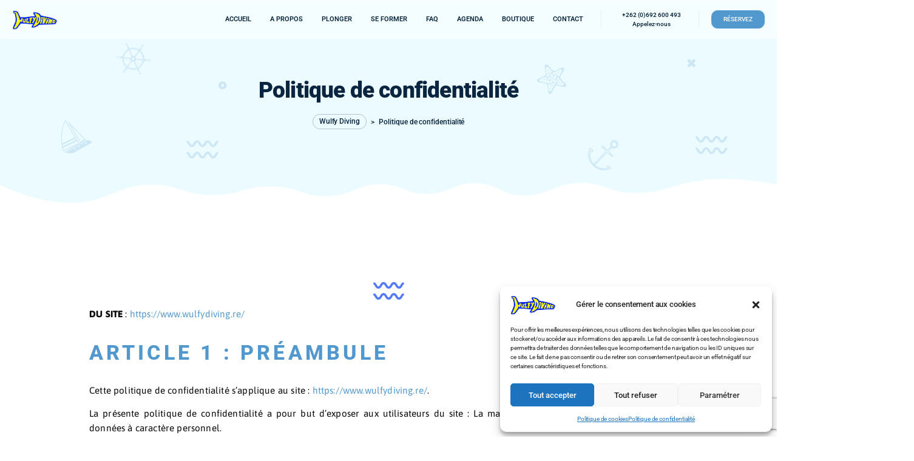

--- FILE ---
content_type: text/html; charset=UTF-8
request_url: https://wulfydiving.re/politique-de-confidentialite/
body_size: 56706
content:
<!-- This page is cached by the Hummingbird Performance plugin v3.17.2 - https://wordpress.org/plugins/hummingbird-performance/. --><!DOCTYPE html>
<html lang="fr-FR">
<head>
    <meta http-equiv="Content-Type" content="text/html;charset=UTF-8">
    <meta id="siteViewport" name="viewport" content="width=device-width, initial-scale=1, maximum-scale=1">
    <link rel="profile" href="https://gmpg.org/xfn/11">
    <title>Politique de confidentialité &#8211; Wulfy Diving</title>
<meta name='robots' content='max-image-preview:large' />
<link rel='dns-prefetch' href='//cdn.jsdelivr.net' />
<link rel='dns-prefetch' href='//npmcdn.com' />
<link rel='dns-prefetch' href='//www.googletagmanager.com' />
<link rel="alternate" type="application/rss+xml" title="Wulfy Diving &raquo; Flux" href="https://wulfydiving.re/feed/" />
<link rel="alternate" type="application/rss+xml" title="Wulfy Diving &raquo; Flux des commentaires" href="https://wulfydiving.re/comments/feed/" />
<link rel="alternate" title="oEmbed (JSON)" type="application/json+oembed" href="https://wulfydiving.re/wp-json/oembed/1.0/embed?url=https%3A%2F%2Fwulfydiving.re%2Fpolitique-de-confidentialite%2F" />
<link rel="alternate" title="oEmbed (XML)" type="text/xml+oembed" href="https://wulfydiving.re/wp-json/oembed/1.0/embed?url=https%3A%2F%2Fwulfydiving.re%2Fpolitique-de-confidentialite%2F&#038;format=xml" />
		<style>
			.lazyload,
			.lazyloading {
				max-width: 100%;
			}
		</style>
		<style id='wp-img-auto-sizes-contain-inline-css' type='text/css'>
img:is([sizes=auto i],[sizes^="auto," i]){contain-intrinsic-size:3000px 1500px}
/*# sourceURL=wp-img-auto-sizes-contain-inline-css */
</style>
<link rel='stylesheet' id='premium-addons-css' href='https://wulfydiving.re/wp-content/plugins/premium-addons-for-elementor/assets/frontend/min-css/premium-addons.min.css' type='text/css' media='all' />
<style id='classic-theme-styles-inline-css' type='text/css'>
/*! This file is auto-generated */
.wp-block-button__link{color:#fff;background-color:#32373c;border-radius:9999px;box-shadow:none;text-decoration:none;padding:calc(.667em + 2px) calc(1.333em + 2px);font-size:1.125em}.wp-block-file__button{background:#32373c;color:#fff;text-decoration:none}
/*# sourceURL=/wp-includes/css/classic-themes.min.css */
</style>
<link rel='stylesheet' id='wphb-1-css' href='https://wulfydiving.re/wp-content/uploads/hummingbird-assets/ea6a64eb5ee78bdbd69f07c41ba6a400.css' type='text/css' media='all' />
<style id='wphb-1-inline-css' type='text/css'>
.elementor-kit-11{--e-global-color-primary:#5198CF;--e-global-color-secondary:#54595F;--e-global-color-text:#7A7A7A;--e-global-color-accent:#FCFC05;--e-global-color-1aed60d:#0A173E;--e-global-color-ac2a6bc:#090C35;--e-global-color-9fce90d:#01041F;--e-global-typography-primary-font-family:"Roboto";--e-global-typography-primary-font-weight:600;--e-global-typography-secondary-font-family:"Roboto Slab";--e-global-typography-secondary-font-weight:400;--e-global-typography-text-font-family:"Roboto";--e-global-typography-text-font-weight:400;--e-global-typography-accent-font-family:"Roboto";--e-global-typography-accent-font-weight:500;}.elementor-section.elementor-section-boxed > .elementor-container{max-width:1140px;}.e-con{--container-max-width:1140px;}.elementor-widget:not(:last-child){margin-block-end:20px;}.elementor-element{--widgets-spacing:20px 20px;--widgets-spacing-row:20px;--widgets-spacing-column:20px;}{}h1.entry-title{display:var(--page-title-display);}@media(max-width:1024px){.elementor-section.elementor-section-boxed > .elementor-container{max-width:1024px;}.e-con{--container-max-width:1024px;}}@media(max-width:767px){.elementor-section.elementor-section-boxed > .elementor-container{max-width:767px;}.e-con{--container-max-width:767px;}}
.elementor-2968 .elementor-element.elementor-element-0dbf35d > .elementor-background-overlay{background-image:url("https://wulfydiving.re/wp-content/uploads/2021/10/splash.png");background-position:bottom center;background-repeat:no-repeat;background-size:contain;opacity:0.5;transition:background 0.3s, border-radius 0.3s, opacity 0.3s;}.elementor-2968 .elementor-element.elementor-element-0dbf35d > .elementor-container{max-width:1200px;}.elementor-2968 .elementor-element.elementor-element-0dbf35d{transition:background 0.3s, border 0.3s, border-radius 0.3s, box-shadow 0.3s;padding:100px 0px 100px 0px;}.elementor-2968 .elementor-element.elementor-element-37b5af4 > .elementor-widget-wrap > .elementor-widget:not(.elementor-widget__width-auto):not(.elementor-widget__width-initial):not(:last-child):not(.elementor-absolute){margin-bottom:0px;}.elementor-widget-image .widget-image-caption{color:var( --e-global-color-text );font-family:var( --e-global-typography-text-font-family ), Sans-serif;font-weight:var( --e-global-typography-text-font-weight );}.elementor-2968 .elementor-element.elementor-element-270c0a7 > .elementor-widget-container{margin:0px 0px 15px 0px;padding:0px 0px 0px 0px;}.elementor-2968 .elementor-element.elementor-element-270c0a7{text-align:center;}.elementor-2968 .elementor-element.elementor-element-270c0a7 img{max-width:60px;}.elementor-widget-text-editor{font-family:var( --e-global-typography-text-font-family ), Sans-serif;font-weight:var( --e-global-typography-text-font-weight );color:var( --e-global-color-text );}.elementor-widget-text-editor.elementor-drop-cap-view-stacked .elementor-drop-cap{background-color:var( --e-global-color-primary );}.elementor-widget-text-editor.elementor-drop-cap-view-framed .elementor-drop-cap, .elementor-widget-text-editor.elementor-drop-cap-view-default .elementor-drop-cap{color:var( --e-global-color-primary );border-color:var( --e-global-color-primary );}.elementor-2968 .elementor-element.elementor-element-9f74df5 > .elementor-widget-container{margin:0px 0px 35px 0px;padding:0px 0px 0px 0px;}.elementor-2968 .elementor-element.elementor-element-9f74df5{text-align:justify;font-family:"Asap", Sans-serif;font-size:18px;font-weight:400;line-height:1.6em;letter-spacing:0.2px;color:#070707;}.elementor-widget-heading .elementor-heading-title{font-family:var( --e-global-typography-primary-font-family ), Sans-serif;font-weight:var( --e-global-typography-primary-font-weight );color:var( --e-global-color-primary );}.elementor-2968 .elementor-element.elementor-element-10eeaa0 > .elementor-widget-container{margin:0px 0px 35px 0px;padding:0px 0px 0px 0px;}.elementor-2968 .elementor-element.elementor-element-10eeaa0{text-align:left;}.elementor-2968 .elementor-element.elementor-element-10eeaa0 .elementor-heading-title{font-family:"Roboto", Sans-serif;font-size:40px;font-weight:800;text-transform:uppercase;line-height:1.25em;letter-spacing:6px;color:var( --e-global-color-primary );}.elementor-2968 .elementor-element.elementor-element-7a24e35 > .elementor-widget-container{margin:0px 0px 35px 0px;padding:0px 0px 0px 0px;}.elementor-2968 .elementor-element.elementor-element-7a24e35{text-align:justify;font-family:"Asap", Sans-serif;font-size:18px;font-weight:400;line-height:1.6em;letter-spacing:0.2px;color:#070707;}.elementor-2968 .elementor-element.elementor-element-c95d4dc > .elementor-widget-container{margin:0px 0px 35px 0px;padding:0px 0px 0px 0px;}.elementor-2968 .elementor-element.elementor-element-c95d4dc{text-align:left;}.elementor-2968 .elementor-element.elementor-element-c95d4dc .elementor-heading-title{font-family:"Roboto", Sans-serif;font-size:40px;font-weight:800;text-transform:uppercase;line-height:1.25em;letter-spacing:6px;color:var( --e-global-color-primary );}.elementor-2968 .elementor-element.elementor-element-ad5752e > .elementor-widget-container{margin:0px 0px 35px 0px;padding:0px 0px 0px 0px;}.elementor-2968 .elementor-element.elementor-element-ad5752e{text-align:justify;font-family:"Asap", Sans-serif;font-size:18px;font-weight:400;line-height:1.6em;letter-spacing:0.2px;color:#070707;}.elementor-2968 .elementor-element.elementor-element-2bca040 > .elementor-widget-container{margin:0px 0px 35px 0px;padding:0px 0px 0px 0px;}.elementor-2968 .elementor-element.elementor-element-2bca040{text-align:left;}.elementor-2968 .elementor-element.elementor-element-2bca040 .elementor-heading-title{font-family:"Roboto", Sans-serif;font-size:40px;font-weight:800;text-transform:uppercase;line-height:1.25em;letter-spacing:6px;color:var( --e-global-color-primary );}.elementor-2968 .elementor-element.elementor-element-48e029d > .elementor-widget-container{margin:0px 0px 35px 0px;padding:0px 0px 0px 0px;}.elementor-2968 .elementor-element.elementor-element-48e029d{text-align:justify;font-family:"Asap", Sans-serif;font-size:18px;font-weight:400;line-height:1.6em;letter-spacing:0.2px;color:#070707;}.elementor-2968 .elementor-element.elementor-element-d0b8800 > .elementor-widget-container{margin:0px 0px 35px 0px;padding:0px 0px 0px 0px;}.elementor-2968 .elementor-element.elementor-element-d0b8800{text-align:left;}.elementor-2968 .elementor-element.elementor-element-d0b8800 .elementor-heading-title{font-family:"Roboto", Sans-serif;font-size:30px;font-weight:800;text-transform:uppercase;line-height:1.25em;letter-spacing:6px;color:var( --e-global-color-1aed60d );}.elementor-2968 .elementor-element.elementor-element-1016808 > .elementor-widget-container{margin:0px 0px 35px 0px;padding:0px 0px 0px 0px;}.elementor-2968 .elementor-element.elementor-element-1016808{text-align:justify;font-family:"Asap", Sans-serif;font-size:18px;font-weight:400;line-height:1.6em;letter-spacing:0.2px;color:#070707;}.elementor-2968 .elementor-element.elementor-element-c75d3eb > .elementor-widget-container{margin:0px 0px 35px 0px;padding:0px 0px 0px 0px;}.elementor-2968 .elementor-element.elementor-element-c75d3eb{text-align:left;}.elementor-2968 .elementor-element.elementor-element-c75d3eb .elementor-heading-title{font-family:"Roboto", Sans-serif;font-size:30px;font-weight:800;text-transform:uppercase;line-height:1.25em;letter-spacing:6px;color:var( --e-global-color-1aed60d );}.elementor-2968 .elementor-element.elementor-element-124188e > .elementor-widget-container{margin:0px 0px 35px 0px;padding:0px 0px 0px 0px;}.elementor-2968 .elementor-element.elementor-element-124188e{text-align:justify;font-family:"Asap", Sans-serif;font-size:18px;font-weight:400;line-height:1.6em;letter-spacing:0.2px;color:#070707;}.elementor-2968 .elementor-element.elementor-element-0769334 > .elementor-widget-container{margin:0px 0px 35px 0px;padding:0px 0px 0px 0px;}.elementor-2968 .elementor-element.elementor-element-0769334{text-align:left;}.elementor-2968 .elementor-element.elementor-element-0769334 .elementor-heading-title{font-family:"Roboto", Sans-serif;font-size:40px;font-weight:800;text-transform:uppercase;line-height:1.25em;letter-spacing:6px;color:var( --e-global-color-primary );}.elementor-2968 .elementor-element.elementor-element-eab1f10 > .elementor-widget-container{margin:0px 0px 35px 0px;padding:0px 0px 0px 0px;}.elementor-2968 .elementor-element.elementor-element-eab1f10{text-align:justify;font-family:"Asap", Sans-serif;font-size:18px;font-weight:400;line-height:1.6em;letter-spacing:0.2px;color:#070707;}.elementor-2968 .elementor-element.elementor-element-9e6b1c0 > .elementor-widget-container{margin:0px 0px 35px 0px;padding:0px 0px 0px 0px;}.elementor-2968 .elementor-element.elementor-element-9e6b1c0{text-align:left;}.elementor-2968 .elementor-element.elementor-element-9e6b1c0 .elementor-heading-title{font-family:"Roboto", Sans-serif;font-size:30px;font-weight:800;text-transform:uppercase;line-height:1.25em;letter-spacing:6px;color:var( --e-global-color-1aed60d );}.elementor-2968 .elementor-element.elementor-element-0cc4c96 > .elementor-widget-container{margin:0px 0px 35px 0px;padding:0px 0px 0px 0px;}.elementor-2968 .elementor-element.elementor-element-0cc4c96{text-align:justify;font-family:"Asap", Sans-serif;font-size:18px;font-weight:400;line-height:1.6em;letter-spacing:0.2px;color:#070707;}.elementor-2968 .elementor-element.elementor-element-71c6d97 > .elementor-widget-container{margin:0px 0px 35px 0px;padding:0px 0px 0px 0px;}.elementor-2968 .elementor-element.elementor-element-71c6d97{text-align:left;}.elementor-2968 .elementor-element.elementor-element-71c6d97 .elementor-heading-title{font-family:"Roboto", Sans-serif;font-size:30px;font-weight:800;text-transform:uppercase;line-height:1.25em;letter-spacing:6px;color:var( --e-global-color-1aed60d );}.elementor-2968 .elementor-element.elementor-element-0ee2d63 > .elementor-widget-container{margin:0px 0px 35px 0px;padding:0px 0px 0px 0px;}.elementor-2968 .elementor-element.elementor-element-0ee2d63{text-align:justify;font-family:"Asap", Sans-serif;font-size:18px;font-weight:400;line-height:1.6em;letter-spacing:0.2px;color:#070707;}.elementor-2968 .elementor-element.elementor-element-363182e > .elementor-widget-container{margin:0px 0px 35px 0px;padding:0px 0px 0px 0px;}.elementor-2968 .elementor-element.elementor-element-363182e{text-align:left;}.elementor-2968 .elementor-element.elementor-element-363182e .elementor-heading-title{font-family:"Roboto", Sans-serif;font-size:40px;font-weight:800;text-transform:uppercase;line-height:1.25em;letter-spacing:6px;color:var( --e-global-color-primary );}.elementor-2968 .elementor-element.elementor-element-26af8f7 > .elementor-widget-container{margin:0px 0px 35px 0px;padding:0px 0px 0px 0px;}.elementor-2968 .elementor-element.elementor-element-26af8f7{text-align:justify;font-family:"Asap", Sans-serif;font-size:18px;font-weight:400;line-height:1.6em;letter-spacing:0.2px;color:#070707;}.elementor-2968 .elementor-element.elementor-element-0eac537 > .elementor-widget-container{margin:0px 0px 35px 0px;padding:0px 0px 0px 0px;}.elementor-2968 .elementor-element.elementor-element-0eac537{text-align:left;}.elementor-2968 .elementor-element.elementor-element-0eac537 .elementor-heading-title{font-family:"Roboto", Sans-serif;font-size:30px;font-weight:800;text-transform:uppercase;line-height:1.25em;letter-spacing:6px;color:var( --e-global-color-1aed60d );}.elementor-2968 .elementor-element.elementor-element-78df156 > .elementor-widget-container{margin:0px 0px 35px 0px;padding:0px 0px 0px 0px;}.elementor-2968 .elementor-element.elementor-element-78df156{text-align:justify;font-family:"Asap", Sans-serif;font-size:18px;font-weight:400;line-height:1.6em;letter-spacing:0.2px;color:#070707;}.elementor-2968 .elementor-element.elementor-element-1b06aee > .elementor-widget-container{margin:0px 0px 35px 0px;padding:0px 0px 0px 0px;}.elementor-2968 .elementor-element.elementor-element-1b06aee{text-align:left;}.elementor-2968 .elementor-element.elementor-element-1b06aee .elementor-heading-title{font-family:"Roboto", Sans-serif;font-size:30px;font-weight:800;text-transform:uppercase;line-height:1.25em;letter-spacing:6px;color:var( --e-global-color-1aed60d );}.elementor-2968 .elementor-element.elementor-element-a2301de > .elementor-widget-container{margin:0px 0px 35px 0px;padding:0px 0px 0px 0px;}.elementor-2968 .elementor-element.elementor-element-a2301de{text-align:justify;font-family:"Asap", Sans-serif;font-size:18px;font-weight:400;line-height:1.6em;letter-spacing:0.2px;color:#070707;}.elementor-2968 .elementor-element.elementor-element-5056019 > .elementor-widget-container{margin:0px 0px 35px 0px;padding:0px 0px 0px 0px;}.elementor-2968 .elementor-element.elementor-element-5056019{text-align:left;}.elementor-2968 .elementor-element.elementor-element-5056019 .elementor-heading-title{font-family:"Roboto", Sans-serif;font-size:40px;font-weight:800;text-transform:uppercase;line-height:1.25em;letter-spacing:6px;color:var( --e-global-color-primary );}.elementor-2968 .elementor-element.elementor-element-fa516b4 > .elementor-widget-container{margin:0px 0px 35px 0px;padding:0px 0px 0px 0px;}.elementor-2968 .elementor-element.elementor-element-fa516b4{text-align:justify;font-family:"Asap", Sans-serif;font-size:18px;font-weight:400;line-height:1.6em;letter-spacing:0.2px;color:#070707;}.elementor-2968 .elementor-element.elementor-element-f5d49e6 > .elementor-widget-container{margin:0px 0px 35px 0px;padding:0px 0px 0px 0px;}.elementor-2968 .elementor-element.elementor-element-f5d49e6{text-align:left;}.elementor-2968 .elementor-element.elementor-element-f5d49e6 .elementor-heading-title{font-family:"Roboto", Sans-serif;font-size:40px;font-weight:800;text-transform:uppercase;line-height:1.25em;letter-spacing:6px;color:var( --e-global-color-primary );}.elementor-2968 .elementor-element.elementor-element-2c6d9c7 > .elementor-widget-container{margin:0px 0px 35px 0px;padding:0px 0px 0px 0px;}.elementor-2968 .elementor-element.elementor-element-2c6d9c7{text-align:justify;font-family:"Asap", Sans-serif;font-size:18px;font-weight:400;line-height:1.6em;letter-spacing:0.2px;color:#070707;}@media(max-width:1024px){.elementor-2968 .elementor-element.elementor-element-0dbf35d > .elementor-container{max-width:562px;}.elementor-2968 .elementor-element.elementor-element-0dbf35d{padding:60px 0px 40px 0px;}}@media(max-width:767px){.elementor-2968 .elementor-element.elementor-element-0dbf35d{padding:60px 0px 30px 0px;}.elementor-2968 .elementor-element.elementor-element-9f74df5{font-size:16px;}.elementor-2968 .elementor-element.elementor-element-10eeaa0 > .elementor-widget-container{margin:0px 0px 20px 0px;}.elementor-2968 .elementor-element.elementor-element-10eeaa0 .elementor-heading-title{font-size:30px;letter-spacing:4px;}.elementor-2968 .elementor-element.elementor-element-7a24e35{font-size:16px;}.elementor-2968 .elementor-element.elementor-element-c95d4dc > .elementor-widget-container{margin:0px 0px 20px 0px;}.elementor-2968 .elementor-element.elementor-element-c95d4dc .elementor-heading-title{font-size:30px;letter-spacing:4px;}.elementor-2968 .elementor-element.elementor-element-ad5752e{font-size:16px;}.elementor-2968 .elementor-element.elementor-element-2bca040 > .elementor-widget-container{margin:0px 0px 20px 0px;}.elementor-2968 .elementor-element.elementor-element-2bca040 .elementor-heading-title{font-size:30px;letter-spacing:4px;}.elementor-2968 .elementor-element.elementor-element-48e029d{font-size:16px;}.elementor-2968 .elementor-element.elementor-element-d0b8800 > .elementor-widget-container{margin:0px 0px 20px 0px;}.elementor-2968 .elementor-element.elementor-element-d0b8800 .elementor-heading-title{font-size:30px;letter-spacing:4px;}.elementor-2968 .elementor-element.elementor-element-1016808{font-size:16px;}.elementor-2968 .elementor-element.elementor-element-c75d3eb > .elementor-widget-container{margin:0px 0px 20px 0px;}.elementor-2968 .elementor-element.elementor-element-c75d3eb .elementor-heading-title{font-size:30px;letter-spacing:4px;}.elementor-2968 .elementor-element.elementor-element-124188e{font-size:16px;}.elementor-2968 .elementor-element.elementor-element-0769334 > .elementor-widget-container{margin:0px 0px 20px 0px;}.elementor-2968 .elementor-element.elementor-element-0769334 .elementor-heading-title{font-size:30px;letter-spacing:4px;}.elementor-2968 .elementor-element.elementor-element-eab1f10{font-size:16px;}.elementor-2968 .elementor-element.elementor-element-9e6b1c0 > .elementor-widget-container{margin:0px 0px 20px 0px;}.elementor-2968 .elementor-element.elementor-element-9e6b1c0 .elementor-heading-title{font-size:30px;letter-spacing:4px;}.elementor-2968 .elementor-element.elementor-element-0cc4c96{font-size:16px;}.elementor-2968 .elementor-element.elementor-element-71c6d97 > .elementor-widget-container{margin:0px 0px 20px 0px;}.elementor-2968 .elementor-element.elementor-element-71c6d97 .elementor-heading-title{font-size:30px;letter-spacing:4px;}.elementor-2968 .elementor-element.elementor-element-0ee2d63{font-size:16px;}.elementor-2968 .elementor-element.elementor-element-363182e > .elementor-widget-container{margin:0px 0px 20px 0px;}.elementor-2968 .elementor-element.elementor-element-363182e .elementor-heading-title{font-size:30px;letter-spacing:4px;}.elementor-2968 .elementor-element.elementor-element-26af8f7{font-size:16px;}.elementor-2968 .elementor-element.elementor-element-0eac537 > .elementor-widget-container{margin:0px 0px 20px 0px;}.elementor-2968 .elementor-element.elementor-element-0eac537 .elementor-heading-title{font-size:30px;letter-spacing:4px;}.elementor-2968 .elementor-element.elementor-element-78df156{font-size:16px;}.elementor-2968 .elementor-element.elementor-element-1b06aee > .elementor-widget-container{margin:0px 0px 20px 0px;}.elementor-2968 .elementor-element.elementor-element-1b06aee .elementor-heading-title{font-size:30px;letter-spacing:4px;}.elementor-2968 .elementor-element.elementor-element-a2301de{font-size:16px;}.elementor-2968 .elementor-element.elementor-element-5056019 > .elementor-widget-container{margin:0px 0px 20px 0px;}.elementor-2968 .elementor-element.elementor-element-5056019 .elementor-heading-title{font-size:30px;letter-spacing:4px;}.elementor-2968 .elementor-element.elementor-element-fa516b4{font-size:16px;}.elementor-2968 .elementor-element.elementor-element-f5d49e6 > .elementor-widget-container{margin:0px 0px 20px 0px;}.elementor-2968 .elementor-element.elementor-element-f5d49e6 .elementor-heading-title{font-size:30px;letter-spacing:4px;}.elementor-2968 .elementor-element.elementor-element-2c6d9c7{font-size:16px;}}
:root {
--primary-color: #5198cf;
--primary-hover-color: #20292f;
--primary-bg-color: #ebfbff;
--header-bg-color: #ebfbff;
--footer-bg-color: #ebfbff;
--primary-dark-color: #0a2540;
--title-color: #0a2540;
--fw-title-color: #0a2540;
--price-color: #20292f;
--header-hover-color: #ebfbff;
--btn-bg-color: #0a2540;
--btn-hover-color: #5198cf;
--social-icon-txt-color: #ffffff;
--social-icon-color: #0a2540;
--social-icon-hover-color: #00c6ac;
--woo-pr-fil-bg-color: #00c6ac;
--txt-select-bg-color: #cce7ea;
--price-tile-color: #20292f;
--sale-badge-bg-color: #00c6ac;
--cart-count-color: #00c6ac;
--success-icon-color: #00c6ac;
}#main-header {z-index: 1; position: relative; margin-bottom: 32px;}#site-footer {position: relative;}@media (min-width: 1200px) {#site-footer {z-index: 1; margin-top: 32px;} #bg-header {margin-top: 55px;}}@media (min-width: 576px) and (max-width: 1199px) {#site-footer {z-index: 1; margin-top: 32px;}}@media (max-width: 575px) {#site-footer {z-index: 1; margin-top: 15px;}}@media (min-width: 1200px) and (max-width: 1490px) {:root {zoom: 0.85;}}#bg-header, #bg-footer {position: absolute; width: 100%; height: 100%; top: 0;}#bg-header {z-index: -1; height: 100%; max-height: 370px;}#bg-footer {z-index: 1; margin-top: 40px;}#header-wave {margin-bottom: -1px; width: 100%;}#magic-search .search-submit {display: none;}.onsale .onsale-svg {height: 100%;}#bg-header * {fill: #CDE7F5;}#bg-footer * {fill: #CDE7F5;}@media (max-width: 1199px){:root #main-header{margin-bottom: 15px;}} @media (min-width: 1200px){:root #main-header{margin-bottom: -50px;}}.header-icons {display: none;} @media (max-width: 1199px) {.header-info {margin-top: 1rem;}}
/*# sourceURL=wphb-1-inline-css */
</style>
<script type="text/javascript" src="https://wulfydiving.re/wp-content/uploads/hummingbird-assets/2ff62d84d175b94566b9720d040f6342.js" id="wphb-2-js"></script>
<script type="text/javascript" id="wphb-3-js-before">
/* <![CDATA[ */
    if (screen.width >= 1535 && screen.width < 2561) { 
        let mvp = document.getElementById('siteViewport');
        mvp.setAttribute('content','width=1920');
    }
    if (screen.width > 767 && screen.width < 1535) {
        let mvp = document.getElementById('siteViewport');
        mvp.setAttribute('content','width=1700');
    }
    
//# sourceURL=wphb-3-js-before
/* ]]> */
</script>
<script type="text/javascript" src="https://wulfydiving.re/wp-content/uploads/hummingbird-assets/aa958da5b4d053098ac201334942a61b.js" id="wphb-3-js"></script>

<!-- Extrait de code de la balise Google (gtag.js) ajouté par Site Kit -->
<!-- Extrait Google Analytics ajouté par Site Kit -->
<script type="text/javascript" src="https://www.googletagmanager.com/gtag/js?id=GT-5TJ9BTH" id="google_gtagjs-js" async></script>
<script type="text/javascript" id="google_gtagjs-js-after">
/* <![CDATA[ */
window.dataLayer = window.dataLayer || [];function gtag(){dataLayer.push(arguments);}
gtag("set","linker",{"domains":["wulfydiving.re"]});
gtag("js", new Date());
gtag("set", "developer_id.dZTNiMT", true);
gtag("config", "GT-5TJ9BTH");
 window._googlesitekit = window._googlesitekit || {}; window._googlesitekit.throttledEvents = []; window._googlesitekit.gtagEvent = (name, data) => { var key = JSON.stringify( { name, data } ); if ( !! window._googlesitekit.throttledEvents[ key ] ) { return; } window._googlesitekit.throttledEvents[ key ] = true; setTimeout( () => { delete window._googlesitekit.throttledEvents[ key ]; }, 5 ); gtag( "event", name, { ...data, event_source: "site-kit" } ); }; 
//# sourceURL=google_gtagjs-js-after
/* ]]> */
</script>
<link rel="https://api.w.org/" href="https://wulfydiving.re/wp-json/" /><link rel="alternate" title="JSON" type="application/json" href="https://wulfydiving.re/wp-json/wp/v2/pages/2968" /><link rel="EditURI" type="application/rsd+xml" title="RSD" href="https://wulfydiving.re/xmlrpc.php?rsd" />
<meta name="generator" content="WordPress 6.9" />
<link rel="canonical" href="https://wulfydiving.re/politique-de-confidentialite/" />
<link rel='shortlink' href='https://wulfydiving.re/?p=2968' />
<meta name="generator" content="Site Kit by Google 1.168.0" />			<style>.cmplz-hidden {
					display: none !important;
				}</style><link rel="apple-touch-icon" sizes="180x180" href="/wp-content/uploads/fbrfg/apple-touch-icon.png">
<link rel="icon" type="image/png" sizes="32x32" href="/wp-content/uploads/fbrfg/favicon-32x32.png">
<link rel="icon" type="image/png" sizes="16x16" href="/wp-content/uploads/fbrfg/favicon-16x16.png">
<link rel="manifest" href="/wp-content/uploads/fbrfg/site.webmanifest">
<link rel="mask-icon" href="/wp-content/uploads/fbrfg/safari-pinned-tab.svg" color="#5bbad5">
<link rel="shortcut icon" href="/wp-content/uploads/fbrfg/favicon.ico">
<meta name="msapplication-TileColor" content="#da532c">
<meta name="msapplication-config" content="/wp-content/uploads/fbrfg/browserconfig.xml">
<meta name="theme-color" content="#ffffff">		<script>
			document.documentElement.className = document.documentElement.className.replace('no-js', 'js');
		</script>
				<style>
			.no-js img.lazyload {
				display: none;
			}

			figure.wp-block-image img.lazyloading {
				min-width: 150px;
			}

			.lazyload,
			.lazyloading {
				--smush-placeholder-width: 100px;
				--smush-placeholder-aspect-ratio: 1/1;
				width: var(--smush-image-width, var(--smush-placeholder-width)) !important;
				aspect-ratio: var(--smush-image-aspect-ratio, var(--smush-placeholder-aspect-ratio)) !important;
			}

						.lazyload, .lazyloading {
				opacity: 0;
			}

			.lazyloaded {
				opacity: 1;
				transition: opacity 400ms;
				transition-delay: 0ms;
			}

					</style>
		<!-- Analytics by WP Statistics - https://wp-statistics.com -->
<meta name="generator" content="Elementor 3.33.2; features: additional_custom_breakpoints; settings: css_print_method-internal, google_font-enabled, font_display-auto">
			<style>
				.e-con.e-parent:nth-of-type(n+4):not(.e-lazyloaded):not(.e-no-lazyload),
				.e-con.e-parent:nth-of-type(n+4):not(.e-lazyloaded):not(.e-no-lazyload) * {
					background-image: none !important;
				}
				@media screen and (max-height: 1024px) {
					.e-con.e-parent:nth-of-type(n+3):not(.e-lazyloaded):not(.e-no-lazyload),
					.e-con.e-parent:nth-of-type(n+3):not(.e-lazyloaded):not(.e-no-lazyload) * {
						background-image: none !important;
					}
				}
				@media screen and (max-height: 640px) {
					.e-con.e-parent:nth-of-type(n+2):not(.e-lazyloaded):not(.e-no-lazyload),
					.e-con.e-parent:nth-of-type(n+2):not(.e-lazyloaded):not(.e-no-lazyload) * {
						background-image: none !important;
					}
				}
			</style>
			<link rel="icon" href="https://wulfydiving.re/wp-content/uploads/2023/01/cropped-Wulfy-diving-1-32x32.png" sizes="32x32" />
<link rel="icon" href="https://wulfydiving.re/wp-content/uploads/2023/01/cropped-Wulfy-diving-1-192x192.png" sizes="192x192" />
<link rel="apple-touch-icon" href="https://wulfydiving.re/wp-content/uploads/2023/01/cropped-Wulfy-diving-1-180x180.png" />
<meta name="msapplication-TileImage" content="https://wulfydiving.re/wp-content/uploads/2023/01/cropped-Wulfy-diving-1-270x270.png" />
<style id='global-styles-inline-css' type='text/css'>
:root{--wp--preset--aspect-ratio--square: 1;--wp--preset--aspect-ratio--4-3: 4/3;--wp--preset--aspect-ratio--3-4: 3/4;--wp--preset--aspect-ratio--3-2: 3/2;--wp--preset--aspect-ratio--2-3: 2/3;--wp--preset--aspect-ratio--16-9: 16/9;--wp--preset--aspect-ratio--9-16: 9/16;--wp--preset--color--black: #000000;--wp--preset--color--cyan-bluish-gray: #abb8c3;--wp--preset--color--white: #ffffff;--wp--preset--color--pale-pink: #f78da7;--wp--preset--color--vivid-red: #cf2e2e;--wp--preset--color--luminous-vivid-orange: #ff6900;--wp--preset--color--luminous-vivid-amber: #fcb900;--wp--preset--color--light-green-cyan: #7bdcb5;--wp--preset--color--vivid-green-cyan: #00d084;--wp--preset--color--pale-cyan-blue: #8ed1fc;--wp--preset--color--vivid-cyan-blue: #0693e3;--wp--preset--color--vivid-purple: #9b51e0;--wp--preset--gradient--vivid-cyan-blue-to-vivid-purple: linear-gradient(135deg,rgb(6,147,227) 0%,rgb(155,81,224) 100%);--wp--preset--gradient--light-green-cyan-to-vivid-green-cyan: linear-gradient(135deg,rgb(122,220,180) 0%,rgb(0,208,130) 100%);--wp--preset--gradient--luminous-vivid-amber-to-luminous-vivid-orange: linear-gradient(135deg,rgb(252,185,0) 0%,rgb(255,105,0) 100%);--wp--preset--gradient--luminous-vivid-orange-to-vivid-red: linear-gradient(135deg,rgb(255,105,0) 0%,rgb(207,46,46) 100%);--wp--preset--gradient--very-light-gray-to-cyan-bluish-gray: linear-gradient(135deg,rgb(238,238,238) 0%,rgb(169,184,195) 100%);--wp--preset--gradient--cool-to-warm-spectrum: linear-gradient(135deg,rgb(74,234,220) 0%,rgb(151,120,209) 20%,rgb(207,42,186) 40%,rgb(238,44,130) 60%,rgb(251,105,98) 80%,rgb(254,248,76) 100%);--wp--preset--gradient--blush-light-purple: linear-gradient(135deg,rgb(255,206,236) 0%,rgb(152,150,240) 100%);--wp--preset--gradient--blush-bordeaux: linear-gradient(135deg,rgb(254,205,165) 0%,rgb(254,45,45) 50%,rgb(107,0,62) 100%);--wp--preset--gradient--luminous-dusk: linear-gradient(135deg,rgb(255,203,112) 0%,rgb(199,81,192) 50%,rgb(65,88,208) 100%);--wp--preset--gradient--pale-ocean: linear-gradient(135deg,rgb(255,245,203) 0%,rgb(182,227,212) 50%,rgb(51,167,181) 100%);--wp--preset--gradient--electric-grass: linear-gradient(135deg,rgb(202,248,128) 0%,rgb(113,206,126) 100%);--wp--preset--gradient--midnight: linear-gradient(135deg,rgb(2,3,129) 0%,rgb(40,116,252) 100%);--wp--preset--font-size--small: 13px;--wp--preset--font-size--medium: 20px;--wp--preset--font-size--large: 36px;--wp--preset--font-size--x-large: 42px;--wp--preset--spacing--20: 0.44rem;--wp--preset--spacing--30: 0.67rem;--wp--preset--spacing--40: 1rem;--wp--preset--spacing--50: 1.5rem;--wp--preset--spacing--60: 2.25rem;--wp--preset--spacing--70: 3.38rem;--wp--preset--spacing--80: 5.06rem;--wp--preset--shadow--natural: 6px 6px 9px rgba(0, 0, 0, 0.2);--wp--preset--shadow--deep: 12px 12px 50px rgba(0, 0, 0, 0.4);--wp--preset--shadow--sharp: 6px 6px 0px rgba(0, 0, 0, 0.2);--wp--preset--shadow--outlined: 6px 6px 0px -3px rgb(255, 255, 255), 6px 6px rgb(0, 0, 0);--wp--preset--shadow--crisp: 6px 6px 0px rgb(0, 0, 0);}:where(.is-layout-flex){gap: 0.5em;}:where(.is-layout-grid){gap: 0.5em;}body .is-layout-flex{display: flex;}.is-layout-flex{flex-wrap: wrap;align-items: center;}.is-layout-flex > :is(*, div){margin: 0;}body .is-layout-grid{display: grid;}.is-layout-grid > :is(*, div){margin: 0;}:where(.wp-block-columns.is-layout-flex){gap: 2em;}:where(.wp-block-columns.is-layout-grid){gap: 2em;}:where(.wp-block-post-template.is-layout-flex){gap: 1.25em;}:where(.wp-block-post-template.is-layout-grid){gap: 1.25em;}.has-black-color{color: var(--wp--preset--color--black) !important;}.has-cyan-bluish-gray-color{color: var(--wp--preset--color--cyan-bluish-gray) !important;}.has-white-color{color: var(--wp--preset--color--white) !important;}.has-pale-pink-color{color: var(--wp--preset--color--pale-pink) !important;}.has-vivid-red-color{color: var(--wp--preset--color--vivid-red) !important;}.has-luminous-vivid-orange-color{color: var(--wp--preset--color--luminous-vivid-orange) !important;}.has-luminous-vivid-amber-color{color: var(--wp--preset--color--luminous-vivid-amber) !important;}.has-light-green-cyan-color{color: var(--wp--preset--color--light-green-cyan) !important;}.has-vivid-green-cyan-color{color: var(--wp--preset--color--vivid-green-cyan) !important;}.has-pale-cyan-blue-color{color: var(--wp--preset--color--pale-cyan-blue) !important;}.has-vivid-cyan-blue-color{color: var(--wp--preset--color--vivid-cyan-blue) !important;}.has-vivid-purple-color{color: var(--wp--preset--color--vivid-purple) !important;}.has-black-background-color{background-color: var(--wp--preset--color--black) !important;}.has-cyan-bluish-gray-background-color{background-color: var(--wp--preset--color--cyan-bluish-gray) !important;}.has-white-background-color{background-color: var(--wp--preset--color--white) !important;}.has-pale-pink-background-color{background-color: var(--wp--preset--color--pale-pink) !important;}.has-vivid-red-background-color{background-color: var(--wp--preset--color--vivid-red) !important;}.has-luminous-vivid-orange-background-color{background-color: var(--wp--preset--color--luminous-vivid-orange) !important;}.has-luminous-vivid-amber-background-color{background-color: var(--wp--preset--color--luminous-vivid-amber) !important;}.has-light-green-cyan-background-color{background-color: var(--wp--preset--color--light-green-cyan) !important;}.has-vivid-green-cyan-background-color{background-color: var(--wp--preset--color--vivid-green-cyan) !important;}.has-pale-cyan-blue-background-color{background-color: var(--wp--preset--color--pale-cyan-blue) !important;}.has-vivid-cyan-blue-background-color{background-color: var(--wp--preset--color--vivid-cyan-blue) !important;}.has-vivid-purple-background-color{background-color: var(--wp--preset--color--vivid-purple) !important;}.has-black-border-color{border-color: var(--wp--preset--color--black) !important;}.has-cyan-bluish-gray-border-color{border-color: var(--wp--preset--color--cyan-bluish-gray) !important;}.has-white-border-color{border-color: var(--wp--preset--color--white) !important;}.has-pale-pink-border-color{border-color: var(--wp--preset--color--pale-pink) !important;}.has-vivid-red-border-color{border-color: var(--wp--preset--color--vivid-red) !important;}.has-luminous-vivid-orange-border-color{border-color: var(--wp--preset--color--luminous-vivid-orange) !important;}.has-luminous-vivid-amber-border-color{border-color: var(--wp--preset--color--luminous-vivid-amber) !important;}.has-light-green-cyan-border-color{border-color: var(--wp--preset--color--light-green-cyan) !important;}.has-vivid-green-cyan-border-color{border-color: var(--wp--preset--color--vivid-green-cyan) !important;}.has-pale-cyan-blue-border-color{border-color: var(--wp--preset--color--pale-cyan-blue) !important;}.has-vivid-cyan-blue-border-color{border-color: var(--wp--preset--color--vivid-cyan-blue) !important;}.has-vivid-purple-border-color{border-color: var(--wp--preset--color--vivid-purple) !important;}.has-vivid-cyan-blue-to-vivid-purple-gradient-background{background: var(--wp--preset--gradient--vivid-cyan-blue-to-vivid-purple) !important;}.has-light-green-cyan-to-vivid-green-cyan-gradient-background{background: var(--wp--preset--gradient--light-green-cyan-to-vivid-green-cyan) !important;}.has-luminous-vivid-amber-to-luminous-vivid-orange-gradient-background{background: var(--wp--preset--gradient--luminous-vivid-amber-to-luminous-vivid-orange) !important;}.has-luminous-vivid-orange-to-vivid-red-gradient-background{background: var(--wp--preset--gradient--luminous-vivid-orange-to-vivid-red) !important;}.has-very-light-gray-to-cyan-bluish-gray-gradient-background{background: var(--wp--preset--gradient--very-light-gray-to-cyan-bluish-gray) !important;}.has-cool-to-warm-spectrum-gradient-background{background: var(--wp--preset--gradient--cool-to-warm-spectrum) !important;}.has-blush-light-purple-gradient-background{background: var(--wp--preset--gradient--blush-light-purple) !important;}.has-blush-bordeaux-gradient-background{background: var(--wp--preset--gradient--blush-bordeaux) !important;}.has-luminous-dusk-gradient-background{background: var(--wp--preset--gradient--luminous-dusk) !important;}.has-pale-ocean-gradient-background{background: var(--wp--preset--gradient--pale-ocean) !important;}.has-electric-grass-gradient-background{background: var(--wp--preset--gradient--electric-grass) !important;}.has-midnight-gradient-background{background: var(--wp--preset--gradient--midnight) !important;}.has-small-font-size{font-size: var(--wp--preset--font-size--small) !important;}.has-medium-font-size{font-size: var(--wp--preset--font-size--medium) !important;}.has-large-font-size{font-size: var(--wp--preset--font-size--large) !important;}.has-x-large-font-size{font-size: var(--wp--preset--font-size--x-large) !important;}
/*# sourceURL=global-styles-inline-css */
</style>
</head>
<body data-cmplz=1 class="privacy-policy wp-singular page-template page-template-elementor_header_footer page page-id-2968 wp-custom-logo wp-theme-wulfy wp-child-theme-wulfy-child elementor-default elementor-template-full-width elementor-kit-11 elementor-page elementor-page-2968">
<div class="preloader">
	<div class="preloader-container">
		<img class="preloader-img lazyload" data-src="/wp-content/uploads/2023/01/logo_wulfy-trans1.png" src="[data-uri]" style="--smush-placeholder-width: 2220px; --smush-placeholder-aspect-ratio: 2220/984;">
		<div class="preloader-title">Wulfy Diving</div>
		<div class="preloader-subtitle">Plongée à La Réunion</div>
	</div>	
</div>
<nav id="pr-nav" class="primary-menu navbar navbar-expand-lg navbar-dark">
    <div class="container-fluid primary-menu-inner px-0">
        <div class="top-wrap">
            <a href="https://wulfydiving.re/" class="custom-logo-link" rel="home"><img fetchpriority="high" width="2220" height="984" src="https://wulfydiving.re/wp-content/uploads/2023/01/logo_wulfy-trans1.png" class="custom-logo style-svg" alt="Wulfy Diving" decoding="async" srcset="https://wulfydiving.re/wp-content/uploads/2023/01/logo_wulfy-trans1.png 2220w, https://wulfydiving.re/wp-content/uploads/2023/01/logo_wulfy-trans1-300x133.png 300w, https://wulfydiving.re/wp-content/uploads/2023/01/logo_wulfy-trans1-1024x454.png 1024w, https://wulfydiving.re/wp-content/uploads/2023/01/logo_wulfy-trans1-768x340.png 768w, https://wulfydiving.re/wp-content/uploads/2023/01/logo_wulfy-trans1-1536x681.png 1536w, https://wulfydiving.re/wp-content/uploads/2023/01/logo_wulfy-trans1-2048x908.png 2048w, https://wulfydiving.re/wp-content/uploads/2023/01/logo_wulfy-trans1-600x266.png 600w" sizes="(max-width: 2220px) 100vw, 2220px" /></a>            <button id="mobile-toggle" class="navbar-toggler animate-button collapsed" type="button"
                    data-toggle="collapse" data-target="#navbarColor01"
                    aria-controls="navbarColor01" aria-expanded="false" aria-label="Toggle navigation">
                <span id="m-tgl-icon" class="animated-icon1"><span></span><span></span></span>
            </button>
        </div>
        <div class="collapse navbar-collapse justify-content-end" id="navbarColor01">
            <ul id="primary-menu" class="navbar-nav pl-3 pr-3" itemscope itemtype="http://www.schema.org/SiteNavigationElement"><li  id="menu-item-2502" class="menu-item menu-item-type-post_type menu-item-object-page menu-item-home menu-item-2502 nav-item"><a itemprop="url" href="https://wulfydiving.re/" class="nav-link"><span itemprop="name">Accueil</span></a></li>
<li  id="menu-item-2500" class="menu-item menu-item-type-post_type menu-item-object-page menu-item-2500 nav-item"><a itemprop="url" href="https://wulfydiving.re/a-propos/" class="nav-link"><span itemprop="name">A propos</span></a></li>
<li  id="menu-item-2658" class="menu-item menu-item-type-post_type menu-item-object-page menu-item-2658 nav-item"><a itemprop="url" href="https://wulfydiving.re/plonger/" class="nav-link"><span itemprop="name">Plonger</span></a></li>
<li  id="menu-item-2843" class="menu-item menu-item-type-post_type menu-item-object-page menu-item-2843 nav-item"><a itemprop="url" href="https://wulfydiving.re/se-former/" class="nav-link"><span itemprop="name">Se former</span></a></li>
<li  id="menu-item-3268" class="menu-item menu-item-type-post_type menu-item-object-page menu-item-3268 nav-item"><a itemprop="url" href="https://wulfydiving.re/foire-aux-questions/" class="nav-link"><span itemprop="name">FAQ</span></a></li>
<li  id="menu-item-3512" class="menu-item menu-item-type-post_type menu-item-object-page menu-item-3512 nav-item"><a itemprop="url" href="https://wulfydiving.re/agenda/" class="nav-link"><span itemprop="name">Agenda</span></a></li>
<li  id="menu-item-3513" class="menu-item menu-item-type-post_type menu-item-object-page menu-item-3513 nav-item"><a itemprop="url" href="https://wulfydiving.re/boutique/" class="nav-link"><span itemprop="name">Boutique</span></a></li>
<li  id="menu-item-2514" class="menu-item menu-item-type-post_type menu-item-object-page menu-item-2514 nav-item"><a itemprop="url" href="https://wulfydiving.re/contact/" class="nav-link"><span itemprop="name">Contact</span></a></li>
</ul>                <div class="header-info">
                                                                <div class="header-phone">
                            <a href="tel:+262692600493">
                                <p class="font-weight-600">+262 (0)692 600 493</p>
                                <p class="h-call-us">Appelez-nous</p>
                            </a>
                        </div>
                                    </div>
                        <div class="header-icons">
                <div id="magic-search" class="magic-search">
    <form role="search" method="get" class="search-form" action="https://wulfydiving.re/">
        <div class="inner-form">
            <div class="row justify-content-end">
                <div class="input-field first justify-content-end" id="first">
                    <svg class="search-icon" xmlns="http://www.w3.org/2000/svg"
                         xmlns:xlink="http://www.w3.org/1999/xlink" x="0px" y="0px" width="612.01px" height="612.01px"
                         viewBox="0 0 612.01 612.01" xml:space="preserve"><g><path d="M606.209,578.714L448.198,423.228C489.576,378.272,515,318.817,515,253.393C514.98,113.439,399.704,0,257.493,0
				C115.282,0,0.006,113.439,0.006,253.393s115.276,253.393,257.487,253.393c61.445,0,117.801-21.253,162.068-56.586
				l158.624,156.099c7.729,7.614,20.277,7.614,28.006,0C613.938,598.686,613.938,586.328,606.209,578.714z M257.493,467.8
				c-120.326,0-217.869-95.993-217.869-214.407S137.167,38.986,257.493,38.986c120.327,0,217.869,95.993,217.869,214.407
				S377.82,467.8,257.493,467.8z"></path></g>
                    </svg>
                    <input autocomplete="off" type="search" class="input" id="inputFocus" placeholder="Recherche..."
                           value="" name="s" required/>
                    <input type="submit" value="Rechercher"
                           class="search-submit"/>
                    <input type="hidden" name="post_type" value="product">                    <div class="clear" id="clear">
                        <svg xmlns="http://www.w3.org/2000/svg" fill="#6e6e73" width="24" height="24"
                             viewBox="0 0 24 24">
                            <path d="M19 6.41L17.59 5 12 10.59 6.41 5 5 6.41 10.59 12 5 17.59 6.41 19 12 13.41 17.59 19 19 17.59 13.41 12z"></path>
                        </svg>
                    </div>
                </div>
            </div>
        </div>
    </form>
</div>
                <div class="header-cart-icon"></div>
            </div>
            <div class="header-cta"><a href="/reservation" target="_blank"><div class="d-inline-block elementor-button-link elementor-button elementor-size-md">Réservez</div></a></div>        </div>

    </div>
</nav>
<header id="main-header">
    <svg id="bg-header" class="header-bg" width="1920" height="460" viewBox="0 0 1920 460" fill="none" xmlns="http://www.w3.org/2000/svg">
    <path d="M549.999 125C544.485 125 540 129.485 540 134.999C540 140.513 544.485 144.998 549.999 144.998C555.513 144.998 560 140.513 560 134.999C560 129.485 555.513 125 549.999 125ZM549.999 138.665C547.979 138.665 546.333 137.02 546.333 134.999C546.333 132.98 547.979 131.335 549.999 131.335C552.021 131.335 553.665 132.98 553.665 134.999C553.665 137.02 552.021 138.665 549.999 138.665Z" fill="#CDE7F5"/>
    <path d="M535.703 272.125C533.593 273.658 531.893 275.686 530.753 278.031C529.065 280.844 528.109 282.25 526.618 282.25C525.128 282.25 524.172 280.9 522.484 278.031C520.797 275.162 518.378 271 513.484 271C508.59 271 506.228 275.05 504.484 278.031C502.74 281.012 501.84 282.25 500.378 282.25C498.915 282.25 497.931 280.9 496.243 278.031C494.556 275.162 492.137 271 487.243 271C482.35 271 479.987 275.05 478.243 278.031C476.5 281.012 475.628 282.25 474.109 282.25C472.59 282.25 471.662 280.9 470.003 278.031C468.862 275.686 467.162 273.658 465.053 272.125C464.632 271.918 464.166 271.82 463.698 271.84C463.23 271.859 462.774 271.995 462.371 272.235C461.969 272.475 461.633 272.812 461.394 273.216C461.155 273.619 461.02 274.075 461.003 274.544C460.982 275.014 461.079 275.481 461.285 275.904C461.492 276.326 461.801 276.69 462.184 276.962C463.44 278.025 464.448 279.35 465.137 280.844C466.853 283.825 469.215 287.875 474.109 287.875C479.003 287.875 481.393 283.825 483.109 280.844C484.825 277.863 485.725 276.625 487.243 276.625C488.762 276.625 489.69 277.975 491.35 280.844C493.009 283.712 495.456 287.875 500.378 287.875C505.3 287.875 507.634 283.825 509.378 280.844C511.122 277.863 511.993 276.625 513.512 276.625C515.031 276.625 515.959 277.975 517.647 280.844C519.334 283.712 521.753 287.875 526.647 287.875C531.54 287.875 533.903 283.825 535.647 280.844C536.294 279.363 537.254 278.039 538.459 276.962C538.863 276.703 539.194 276.345 539.421 275.922C539.647 275.498 539.762 275.024 539.753 274.544C539.735 274.075 539.601 273.619 539.362 273.216C539.123 272.812 538.787 272.475 538.384 272.235C537.982 271.995 537.526 271.859 537.058 271.84C536.589 271.82 536.124 271.918 535.703 272.125Z" fill="#CDE7F5"/>
    <path d="M535.703 300.25C533.593 301.783 531.893 303.811 530.753 306.156C529.065 308.969 528.109 310.375 526.618 310.375C525.128 310.375 524.172 309.025 522.484 306.156C520.797 303.287 518.378 299.125 513.484 299.125C508.59 299.125 506.228 303.175 504.484 306.156C502.74 309.137 501.84 310.375 500.378 310.375C498.915 310.375 497.931 309.025 496.243 306.156C494.556 303.287 492.137 299.125 487.243 299.125C482.35 299.125 479.987 303.175 478.243 306.156C476.5 309.137 475.628 310.375 474.109 310.375C472.59 310.375 471.662 309.025 470.003 306.156C468.862 303.811 467.162 301.783 465.053 300.25C464.632 300.043 464.166 299.945 463.698 299.965C463.23 299.984 462.774 300.12 462.371 300.36C461.969 300.6 461.633 300.937 461.394 301.341C461.155 301.744 461.02 302.2 461.003 302.669C460.982 303.139 461.079 303.606 461.285 304.029C461.492 304.451 461.801 304.815 462.184 305.088C463.44 306.15 464.448 307.475 465.137 308.969C466.853 311.95 469.215 316 474.109 316C479.003 316 481.393 311.95 483.109 308.969C484.825 305.988 485.725 304.75 487.243 304.75C488.762 304.75 489.69 306.1 491.35 308.969C493.009 311.837 495.456 316 500.378 316C505.3 316 507.634 311.95 509.378 308.969C511.122 305.988 511.993 304.75 513.512 304.75C515.031 304.75 515.959 306.1 517.647 308.969C519.334 311.837 521.753 316 526.647 316C531.54 316 533.903 311.95 535.647 308.969C536.294 307.488 537.254 306.164 538.459 305.088C538.842 304.815 539.151 304.451 539.358 304.029C539.564 303.606 539.661 303.139 539.64 302.669C539.615 302.215 539.48 301.775 539.248 301.385C539.015 300.995 538.691 300.667 538.304 300.429C537.917 300.192 537.479 300.051 537.026 300.02C536.573 299.989 536.119 300.068 535.703 300.25Z" fill="#CDE7F5"/>
    <g clip-path="url(#clip0_108_1158)">
        <path d="M217.642 270.309L161.897 301.745C168.06 302.766 178.294 304.15 181.326 302.461L228.176 276.008C228.176 276.008 222.828 271.839 217.642 270.309ZM185.664 294.374C185.352 294.544 184.996 294.617 184.642 294.585C184.288 294.553 183.951 294.417 183.675 294.194C183.398 293.971 183.193 293.671 183.087 293.331C182.98 292.992 182.977 292.629 183.077 292.288C183.176 291.947 183.375 291.643 183.647 291.414C183.919 291.185 184.253 291.043 184.607 291.004C184.96 290.964 185.317 291.031 185.633 291.195C185.948 291.358 186.208 291.611 186.38 291.923C186.496 292.13 186.57 292.359 186.597 292.595C186.623 292.831 186.603 293.07 186.536 293.299C186.47 293.527 186.358 293.739 186.208 293.924C186.059 294.109 185.874 294.262 185.664 294.374ZM196.441 288.282C196.131 288.449 195.777 288.52 195.426 288.487C195.075 288.453 194.742 288.317 194.468 288.095C194.194 287.873 193.992 287.575 193.887 287.238C193.782 286.901 193.778 286.541 193.877 286.203C193.976 285.864 194.173 285.562 194.443 285.335C194.712 285.108 195.043 284.966 195.394 284.926C195.744 284.886 196.099 284.951 196.412 285.112C196.726 285.273 196.985 285.523 197.158 285.831C197.272 286.038 197.345 286.267 197.371 286.503C197.397 286.739 197.376 286.978 197.31 287.205C197.243 287.433 197.132 287.646 196.983 287.83C196.834 288.015 196.65 288.169 196.441 288.282ZM212.874 279.012C212.563 279.178 212.21 279.25 211.859 279.216C211.508 279.183 211.174 279.047 210.9 278.825C210.626 278.602 210.424 278.304 210.319 277.968C210.214 277.631 210.211 277.271 210.31 276.932C210.408 276.594 210.605 276.292 210.875 276.065C211.145 275.838 211.476 275.695 211.826 275.656C212.176 275.616 212.531 275.681 212.845 275.842C213.158 276.002 213.418 276.253 213.59 276.56C213.706 276.768 213.78 276.996 213.806 277.233C213.833 277.469 213.813 277.708 213.746 277.936C213.679 278.164 213.568 278.377 213.418 278.562C213.268 278.746 213.083 278.899 212.874 279.012Z" fill="#CDE7F5"/>
        <path d="M211.172 270.443C208.976 271.71 206.452 273.097 203.781 274.612L211.039 268.897L165.87 222.344L198.696 277.501L195.864 279.096L161.198 220.059C161.198 220.059 142.129 256.59 156.047 297.515L188.087 283.483L157.234 300.899C157.234 300.899 158.267 301.119 159.973 301.41L215.848 269.878C214.271 269.52 212.618 269.72 211.172 270.443ZM161.309 223.621L184.934 263.948C184.934 263.948 184.864 263.956 184.835 263.96L153.592 279.116C150.178 253.137 157.843 230.487 161.309 223.621ZM154.065 282.333C154.302 282.345 154.539 282.296 154.753 282.191L186.265 266.932C186.371 266.878 186.472 266.812 186.564 266.736L188.532 270.087C188.421 270.109 188.314 270.146 188.213 270.195L154.816 286.372C154.494 285.021 154.334 283.67 154.065 282.333ZM157.175 295.307C156.562 293.365 156.039 291.504 155.562 289.607C155.676 289.582 155.787 289.542 155.89 289.488L189.639 273.138C189.821 273.054 189.985 272.935 190.121 272.789L193.682 278.862L157.175 295.307ZM174.575 233.587L207.995 268.282L199.382 275.215L174.575 233.587Z" fill="#CDE7F5"/>
    </g>
    <g clip-path="url(#clip1_108_1158)">
        <path d="M304.552 66.4201C304.546 66.4632 304.546 66.5069 304.552 66.5501C304.112 70.8348 304.794 75.1603 306.532 79.1016C308.269 83.0429 311.002 86.4644 314.462 89.0301C314.467 89.1239 314.506 89.2127 314.572 89.2801C314.614 89.2985 314.66 89.308 314.707 89.308C314.753 89.308 314.799 89.2985 314.842 89.2801C318.294 91.7758 322.332 93.3375 326.564 93.8141C330.797 94.2906 335.081 93.6658 339.002 92.0001C339.041 92.0281 339.087 92.0454 339.135 92.0505C339.183 92.0556 339.231 92.0483 339.275 92.0292C339.32 92.0101 339.358 91.9799 339.387 91.9415C339.416 91.9031 339.435 91.8578 339.442 91.8101C343.386 90.0484 346.803 87.2895 349.356 83.8053C351.909 80.321 353.51 76.2316 354.002 71.9401C353.998 71.8968 353.998 71.8533 354.002 71.8101C354.354 68.5644 354.064 65.2812 353.148 62.1477C352.232 59.0142 350.707 56.0918 348.661 53.5475C346.616 51.0032 344.089 48.8867 341.225 47.3189C338.362 45.7511 335.217 44.7627 331.972 44.4101C328.726 44.0575 325.443 44.3476 322.309 45.2639C319.176 46.1802 316.253 47.7047 313.709 49.7503C311.165 51.796 309.048 54.3228 307.481 57.1864C305.913 60.0501 304.924 63.1944 304.572 66.4401L304.552 66.4201ZM342.552 49.8101C340.226 51.9298 338.146 54.3048 336.352 56.8901C334.875 58.8816 333.538 60.9733 332.352 63.1501C331.629 62.7738 330.842 62.5364 330.032 62.4501C329.221 62.3627 328.401 62.4237 327.612 62.6301C326.908 60.2409 326.042 57.9022 325.022 55.6301C323.823 52.7173 322.303 49.9469 320.492 47.3701C324.086 45.9121 327.985 45.3691 331.841 45.7898C335.696 46.2104 339.387 47.5815 342.582 49.7801L342.552 49.8101ZM351.002 71.6101C348.427 71.6888 345.85 71.5751 343.292 71.2701C340.798 71.0229 338.325 70.5985 335.892 70.0001C335.897 69.977 335.897 69.9531 335.892 69.9301C338.39 69.8641 340.89 69.9811 343.372 70.2801C345.946 70.5247 348.497 70.9694 351.002 71.6101ZM332.702 69.4801C332.56 70.3555 332.088 71.1432 331.382 71.6805C330.677 72.2178 329.792 72.4637 328.911 72.3675C328.029 72.2713 327.218 71.8402 326.645 71.1633C326.072 70.4864 325.781 69.6154 325.832 68.7301C325.889 68.1739 326.082 67.6404 326.395 67.1766C326.707 66.7127 327.128 66.3327 327.622 66.0701C327.657 66.0897 327.696 66.1008 327.737 66.1026C327.777 66.1044 327.817 66.0967 327.854 66.0802C327.891 66.0637 327.924 66.0388 327.949 66.0075C327.975 65.9763 327.993 65.9395 328.002 65.9001C328.522 65.6922 329.084 65.6133 329.642 65.6701C330.194 65.7356 330.723 65.9346 331.182 66.2501C331.191 66.3286 331.23 66.4005 331.292 66.4501C331.366 66.4768 331.447 66.4768 331.522 66.4501C331.95 66.8209 332.282 67.2907 332.487 67.8188C332.693 68.3468 332.767 68.9171 332.702 69.4801ZM331.912 75.2501C333.249 77.409 334.422 79.6653 335.422 82.0001C336.487 84.3461 337.373 86.7697 338.072 89.2501C336.709 87.0611 335.515 84.7711 334.502 82.4001C333.454 80.0911 332.578 77.7079 331.882 75.2701L331.912 75.2501ZM325.382 74.5601C324.175 76.792 322.805 78.9312 321.282 80.9601C319.769 83.0616 318.097 85.0441 316.282 86.8901C317.498 84.6146 318.885 82.4349 320.432 80.3701C321.91 78.3102 323.538 76.3616 325.302 74.5401L325.382 74.5601ZM315.122 68.2101C312.556 67.9545 310.012 67.51 307.512 66.8801C310.09 66.7962 312.671 66.9098 315.232 67.2201C317.716 67.4616 320.179 67.8827 322.602 68.4801C322.607 68.5065 322.607 68.5336 322.602 68.5601C320.103 68.616 317.604 68.4991 315.122 68.2101ZM326.452 63.0001C325.177 60.9016 324.051 58.7163 323.082 56.4601C322.011 54.1159 321.125 51.6919 320.432 49.2101C321.791 51.4113 322.985 53.711 324.002 56.0901C325.01 58.3317 325.862 60.6405 326.552 63.0001H326.452ZM333.232 63.6801C334.415 61.527 335.752 59.4616 337.232 57.5001C338.728 55.4003 340.383 53.4179 342.182 51.5701C340.961 53.8591 339.564 56.0491 338.002 58.1201C336.566 60.1121 334.996 62.0033 333.302 63.7801L333.232 63.6801ZM319.062 48.0001C319.731 51.0648 320.737 54.0462 322.062 56.8901C323.049 59.1789 324.191 61.3974 325.482 63.5301C324.137 64.4402 323.17 65.8088 322.762 67.3801C320.311 66.7859 317.821 66.3649 315.312 66.1201C312.239 65.715 309.131 65.6379 306.042 65.8901C306.565 62.0646 308.028 58.4284 310.3 55.3066C312.572 52.1847 315.583 49.6744 319.062 48.0001ZM305.902 67.5001C308.863 68.4157 311.914 69.0124 315.002 69.2801C317.521 69.5728 320.056 69.693 322.592 69.6401C322.718 71.2214 323.402 72.7064 324.522 73.8301C322.753 75.683 321.112 77.6542 319.612 79.7301C317.75 82.1627 316.148 84.7837 314.832 87.5501C311.818 85.1924 309.428 82.1319 307.871 78.6365C306.314 75.1411 305.638 71.3174 305.902 67.5001ZM316.162 88.5001C318.391 86.4029 320.402 84.0843 322.162 81.5801C323.697 79.5178 325.084 77.349 326.312 75.0901C327.719 75.7875 329.328 75.9612 330.852 75.5801C331.571 78.0499 332.463 80.4659 333.522 82.8101C334.699 85.636 336.163 88.3335 337.892 90.8601C334.351 92.2633 330.521 92.7818 326.734 92.3706C322.948 91.9593 319.319 90.6308 316.162 88.5001ZM339.392 90.2001C338.694 87.2173 337.689 84.3151 336.392 81.5401C335.38 79.1867 334.204 76.9077 332.872 74.7201C334.207 73.8615 335.196 72.5578 335.662 71.0401C338.122 71.6427 340.621 72.0704 343.142 72.3201C346.215 72.7281 349.323 72.8019 352.412 72.5401C351.853 76.3272 350.374 79.9195 348.104 83.002C345.834 86.0844 342.843 88.5629 339.392 90.2201V90.2001ZM352.602 71.0001C349.639 70.0776 346.584 69.4808 343.492 69.2201C341.006 68.926 338.504 68.8024 336.002 68.8501C335.936 67.2269 335.286 65.6822 334.172 64.5001C335.887 62.6938 337.478 60.7727 338.932 58.7501C340.848 56.2714 342.485 53.5884 343.812 50.7501C346.829 53.1421 349.21 56.2416 350.743 59.7739C352.277 63.3062 352.915 67.1621 352.602 71.0001Z" fill="#CDE7F5"/>
        <path d="M351.381 34.7501L346.311 43.7501C345.982 43.7149 345.65 43.7514 345.337 43.8572C345.024 43.963 344.738 44.1355 344.498 44.3628C344.259 44.5901 344.071 44.8668 343.949 45.1736C343.827 45.4805 343.773 45.8103 343.791 46.1401C340.274 43.9079 336.29 42.5165 332.149 42.0743C328.007 41.632 323.819 42.1507 319.911 43.5901C320.003 43.2768 320.027 42.9474 319.981 42.624C319.936 42.3006 319.822 41.9907 319.646 41.7151C319.471 41.4395 319.239 41.2046 318.966 41.026C318.692 40.8475 318.384 40.7296 318.061 40.6801L315.051 30.8001C314.661 29.9301 312.991 29.8001 312.121 30.2101C311.251 30.6201 310.191 31.9001 310.581 32.7701L315.841 41.6401C315.604 41.9636 315.457 42.344 315.415 42.7428C315.372 43.1415 315.437 43.5443 315.601 43.9101C315.823 44.3915 316.209 44.7779 316.691 45.0001C312.992 46.9337 309.789 49.6946 307.331 53.0681C304.874 56.4415 303.227 60.3366 302.521 64.4501C302.297 64.1975 302.02 63.998 301.709 63.8661C301.398 63.7342 301.062 63.6732 300.725 63.6875C300.388 63.7019 300.058 63.7913 299.76 63.9491C299.462 64.107 299.202 64.3294 299.001 64.6001L289.001 62.2601C288.001 62.1601 287.111 63.5601 287.001 64.5001C286.891 65.4401 287.521 67.0001 288.461 67.1201L298.761 67.0001C298.927 67.3588 299.182 67.6687 299.503 67.8999C299.823 68.1312 300.198 68.2759 300.591 68.3201C301.14 68.3775 301.692 68.2316 302.141 67.9101C301.958 72.0732 302.734 76.2225 304.411 80.0373C306.088 83.8522 308.62 87.2302 311.811 89.9101C311.285 90.0305 310.82 90.3357 310.501 90.7701C310.272 91.0894 310.128 91.4615 310.083 91.8516C310.038 92.2416 310.092 92.6368 310.241 93.0001L303.241 100.52C302.681 101.29 303.431 102.79 304.241 103.35C305.051 103.91 306.661 104.17 307.241 103.41L312.311 94.4101C312.696 94.433 313.081 94.359 313.43 94.1948C313.78 94.0306 314.082 93.7814 314.311 93.4701C314.626 93.0369 314.776 92.5043 314.731 91.9701C318.242 94.2122 322.222 95.6164 326.363 96.0742C330.504 96.532 334.694 96.031 338.611 94.6101C338.52 94.9283 338.5 95.2627 338.552 95.5894C338.605 95.9162 338.728 96.2275 338.914 96.5013C339.1 96.775 339.344 97.0046 339.629 97.1737C339.913 97.3429 340.231 97.4475 340.561 97.4801L343.561 107.38C343.941 108.25 345.621 108.38 346.491 107.97C347.361 107.56 348.331 106.3 348.001 105.43L342.701 96.5001C342.915 96.1773 343.045 95.8056 343.078 95.4194C343.112 95.0332 343.047 94.6448 342.891 94.2901C342.693 93.8199 342.34 93.4316 341.891 93.1901C345.568 91.2591 348.753 88.5092 351.199 85.1526C353.646 81.7959 355.288 77.9221 356.001 73.8301C356.232 74.0597 356.51 74.237 356.816 74.3502C357.121 74.4633 357.448 74.5096 357.773 74.4859C358.098 74.4622 358.414 74.3691 358.7 74.2128C358.986 74.0566 359.235 73.8408 359.431 73.5801L369.551 75.9401C370.491 76.0401 371.421 74.6401 371.551 73.7001C371.681 72.7601 371.051 71.1801 370.101 71.0801L359.711 71.2001C359.576 70.9039 359.38 70.6398 359.135 70.4253C358.891 70.2108 358.603 70.051 358.292 69.9564C357.98 69.8617 357.653 69.8345 357.33 69.8766C357.007 69.9186 356.697 70.0289 356.421 70.2001C356.605 66.0341 355.825 61.8817 354.143 58.066C352.461 54.2503 349.921 50.8741 346.721 48.2001C347.227 48.0715 347.672 47.771 347.981 47.3501C348.209 47.0367 348.354 46.6707 348.403 46.2861C348.452 45.9015 348.403 45.5107 348.261 45.1501L355.361 37.5601C355.921 36.7901 355.181 35.2901 354.411 34.7301C353.641 34.1701 351.941 34.0001 351.381 34.7501ZM311.571 32.3201C311.753 31.8353 312.11 31.4359 312.571 31.2001C313.061 31.0187 313.603 31.0367 314.081 31.2501L317.001 40.8101C316.936 40.8255 316.873 40.8456 316.811 40.8701L316.711 40.9301L311.571 32.3201ZM288.561 66.0001C288.235 65.6005 288.068 65.0951 288.091 64.5801C288.132 64.3267 288.223 64.0839 288.358 63.8659C288.494 63.6479 288.672 63.459 288.881 63.3101L298.581 65.5601C298.577 65.6134 298.577 65.6669 298.581 65.7201C298.576 65.7733 298.576 65.8269 298.581 65.8801L288.561 66.0001ZM306.261 102.78C305.751 102.863 305.228 102.756 304.791 102.48C304.396 102.147 304.145 101.674 304.091 101.16L310.901 93.8701L311.001 94.0001L311.171 94.1001L306.261 102.78ZM347.001 105.88C346.82 106.366 346.463 106.766 346.001 107C345.52 107.195 344.982 107.195 344.501 107L341.591 97.4101H341.691L341.861 97.3101L347.001 105.88ZM370.001 72.1601C370.33 72.5583 370.501 73.0639 370.481 73.5801C370.394 74.0933 370.111 74.5525 369.691 74.8601L359.901 72.5801V72.4401V72.2801L370.001 72.1601ZM354.861 71.8901C354.311 76.9417 352.276 81.717 349.014 85.6131C345.752 89.5092 341.409 92.3512 336.532 93.7803C331.656 95.2094 326.466 95.1615 321.617 93.6426C316.768 92.1237 312.477 89.202 309.288 85.2463C306.098 81.2907 304.152 76.4786 303.696 71.4178C303.239 66.3569 304.293 61.2743 306.723 56.8117C309.153 52.3492 312.851 48.7068 317.35 46.3447C321.849 43.9826 326.947 43.0067 332.001 43.5401C338.785 44.2775 344.998 47.6775 349.277 52.9931C353.556 58.3087 355.55 65.1054 354.821 71.8901H354.861ZM353.731 35.6801C354.13 36.0114 354.384 36.4847 354.441 37.0001L347.581 44.3301L347.441 44.2101L347.341 44.1501L352.261 35.3901C352.77 35.2927 353.297 35.3966 353.731 35.6801Z" fill="#CDE7F5"/>
    </g>
    <path d="M1717.94 71.0576C1716.53 69.6475 1714.24 69.6475 1712.83 71.0576L1709 74.8911L1705.17 71.0576C1703.76 69.6475 1701.47 69.6475 1700.06 71.0576C1698.65 72.4698 1698.65 74.7567 1700.06 76.1689L1703.89 80.0003L1700.06 83.8316C1698.65 85.2439 1698.65 87.5307 1700.06 88.9408C1700.76 89.648 1701.69 90.0016 1702.61 90.0016C1703.54 90.0016 1704.46 89.648 1705.17 88.9408L1709 85.1095L1712.83 88.9408C1713.54 89.648 1714.46 90.0016 1715.39 90.0016C1716.31 90.0016 1717.24 89.648 1717.94 88.9408C1719.35 87.5307 1719.35 85.2439 1717.94 83.8316L1714.11 80.0003L1717.94 76.1689C1719.35 74.7567 1719.35 72.4698 1717.94 71.0576Z" fill="#CDE7F5"/>
    <path d="M1793.7 261.125C1791.59 262.658 1789.89 264.686 1788.75 267.031C1787.07 269.844 1786.11 271.25 1784.62 271.25C1783.13 271.25 1782.17 269.9 1780.48 267.031C1778.8 264.162 1776.38 260 1771.48 260C1766.59 260 1764.23 264.05 1762.48 267.031C1760.74 270.012 1759.84 271.25 1758.38 271.25C1756.92 271.25 1755.93 269.9 1754.24 267.031C1752.56 264.162 1750.14 260 1745.24 260C1740.35 260 1737.99 264.05 1736.24 267.031C1734.5 270.012 1733.63 271.25 1732.11 271.25C1730.59 271.25 1729.66 269.9 1728 267.031C1726.86 264.686 1725.16 262.658 1723.05 261.125C1722.63 260.918 1722.17 260.82 1721.7 260.84C1721.23 260.859 1720.77 260.995 1720.37 261.235C1719.97 261.475 1719.63 261.812 1719.39 262.216C1719.15 262.619 1719.02 263.075 1719 263.544C1718.98 264.014 1719.08 264.481 1719.29 264.904C1719.49 265.326 1719.8 265.69 1720.18 265.962C1721.44 267.025 1722.45 268.35 1723.14 269.844C1724.85 272.825 1727.22 276.875 1732.11 276.875C1737 276.875 1739.39 272.825 1741.11 269.844C1742.82 266.863 1743.72 265.625 1745.24 265.625C1746.76 265.625 1747.69 266.975 1749.35 269.844C1751.01 272.712 1753.46 276.875 1758.38 276.875C1763.3 276.875 1765.63 272.825 1767.38 269.844C1769.12 266.863 1769.99 265.625 1771.51 265.625C1773.03 265.625 1773.96 266.975 1775.65 269.844C1777.33 272.712 1779.75 276.875 1784.65 276.875C1789.54 276.875 1791.9 272.825 1793.65 269.844C1794.29 268.363 1795.25 267.039 1796.46 265.962C1796.86 265.703 1797.19 265.345 1797.42 264.922C1797.65 264.498 1797.76 264.024 1797.75 263.544C1797.74 263.075 1797.6 262.619 1797.36 262.216C1797.12 261.812 1796.79 261.475 1796.38 261.235C1795.98 260.995 1795.53 260.859 1795.06 260.84C1794.59 260.82 1794.12 260.918 1793.7 261.125Z" fill="#CDE7F5"/>
    <path d="M1793.7 289.25C1791.59 290.783 1789.89 292.811 1788.75 295.156C1787.07 297.969 1786.11 299.375 1784.62 299.375C1783.13 299.375 1782.17 298.025 1780.48 295.156C1778.8 292.287 1776.38 288.125 1771.48 288.125C1766.59 288.125 1764.23 292.175 1762.48 295.156C1760.74 298.137 1759.84 299.375 1758.38 299.375C1756.92 299.375 1755.93 298.025 1754.24 295.156C1752.56 292.287 1750.14 288.125 1745.24 288.125C1740.35 288.125 1737.99 292.175 1736.24 295.156C1734.5 298.137 1733.63 299.375 1732.11 299.375C1730.59 299.375 1729.66 298.025 1728 295.156C1726.86 292.811 1725.16 290.783 1723.05 289.25C1722.63 289.043 1722.17 288.945 1721.7 288.965C1721.23 288.984 1720.77 289.12 1720.37 289.36C1719.97 289.6 1719.63 289.937 1719.39 290.341C1719.15 290.744 1719.02 291.2 1719 291.669C1718.98 292.139 1719.08 292.606 1719.29 293.029C1719.49 293.451 1719.8 293.815 1720.18 294.088C1721.44 295.15 1722.45 296.475 1723.14 297.969C1724.85 300.95 1727.22 305 1732.11 305C1737 305 1739.39 300.95 1741.11 297.969C1742.82 294.988 1743.72 293.75 1745.24 293.75C1746.76 293.75 1747.69 295.1 1749.35 297.969C1751.01 300.837 1753.46 305 1758.38 305C1763.3 305 1765.63 300.95 1767.38 297.969C1769.12 294.988 1769.99 293.75 1771.51 293.75C1773.03 293.75 1773.96 295.1 1775.65 297.969C1777.33 300.837 1779.75 305 1784.65 305C1789.54 305 1791.9 300.95 1793.65 297.969C1794.29 296.488 1795.25 295.164 1796.46 294.088C1796.84 293.815 1797.15 293.451 1797.36 293.029C1797.56 292.606 1797.66 292.139 1797.64 291.669C1797.61 291.215 1797.48 290.775 1797.25 290.385C1797.01 289.995 1796.69 289.667 1796.3 289.429C1795.92 289.192 1795.48 289.051 1795.03 289.02C1794.57 288.989 1794.12 289.068 1793.7 289.25Z" fill="#CDE7F5"/>
    <g clip-path="url(#clip2_108_1158)">
        <path d="M1504.17 333.535L1502.95 333.863C1502.7 333.933 1502.43 334.002 1502.18 334.051L1498.33 334.978L1502.25 338.851C1496.89 340.517 1491.19 340.8 1485.69 339.673C1480.19 338.545 1475.06 336.045 1470.78 332.404L1501.09 301.734L1512.31 312.826L1515.92 309.18L1504.7 298.088L1512.66 290.037C1514.86 291.335 1517.46 291.784 1519.97 291.299C1522.48 290.814 1524.73 289.429 1526.29 287.404C1527.84 285.379 1528.61 282.854 1528.44 280.304C1528.27 277.754 1527.17 275.355 1525.35 273.558C1523.53 271.761 1521.12 270.689 1518.57 270.546C1516.02 270.402 1513.5 271.196 1511.5 272.778C1509.49 274.359 1508.13 276.62 1507.67 279.135C1507.21 281.649 1507.69 284.244 1509.01 286.431L1501.06 294.491L1490.09 283.713L1486.55 287.303L1497.45 298.143L1467.12 328.81C1463.43 324.575 1460.87 319.473 1459.68 313.982C1458.49 308.49 1458.72 302.786 1460.33 297.404L1464.73 301.76L1465.51 297.778C1465.57 297.45 1465.63 297.123 1465.67 296.793L1465.85 295.688L1458.38 288.258L1456.92 291.761C1453.9 298.871 1453.09 306.723 1454.59 314.301C1456.08 321.878 1459.82 328.832 1465.31 334.261C1470.8 339.691 1477.8 343.346 1485.4 344.753C1492.99 346.161 1500.83 345.256 1507.91 342.155L1511.39 340.674L1504.17 333.535ZM1465.07 330.879C1460.53 325.733 1457.54 319.399 1456.46 312.617C1455.38 305.835 1456.26 298.887 1458.99 292.585L1459.2 292.083L1463.57 296.406C1463.53 296.708 1463.24 297.941 1463.17 298.225L1459.79 295.077C1454.62 307.703 1456.71 320.19 1465.62 330.33L1465.07 330.879ZM1514.23 284.852C1513.48 284.109 1512.97 283.16 1512.76 282.125C1512.55 281.091 1512.65 280.017 1513.05 279.04C1513.44 278.062 1514.12 277.225 1515 276.634C1515.87 276.043 1516.9 275.725 1517.96 275.719C1519.02 275.713 1520.05 276.021 1520.93 276.603C1521.81 277.184 1522.5 278.014 1522.91 278.987C1523.32 279.96 1523.43 281.033 1523.23 282.07C1523.03 283.106 1522.53 284.061 1521.79 284.812C1520.79 285.818 1519.43 286.387 1518.02 286.395C1516.6 286.402 1515.24 285.847 1514.23 284.852ZM1512.1 275.236C1513.18 274.153 1514.53 273.389 1516.01 273.027C1517.49 272.665 1519.05 272.72 1520.5 273.186C1521.95 273.652 1523.25 274.511 1524.24 275.667C1525.24 276.824 1525.89 278.233 1526.14 279.738C1526.38 281.244 1526.2 282.788 1525.62 284.2C1525.04 285.611 1524.09 286.835 1522.86 287.735C1521.62 288.636 1520.17 289.179 1518.65 289.303C1517.13 289.428 1515.6 289.129 1514.24 288.441L1514.79 287.878C1516.4 288.617 1518.22 288.765 1519.93 288.296C1521.63 287.827 1523.12 286.77 1524.13 285.313C1525.13 283.855 1525.6 282.089 1525.43 280.326C1525.26 278.562 1524.48 276.914 1523.22 275.671C1521.95 274.428 1520.29 273.669 1518.53 273.529C1516.76 273.388 1515 273.875 1513.56 274.903C1512.12 275.931 1511.09 277.434 1510.64 279.149C1510.2 280.864 1510.37 282.68 1511.14 284.279L1510.59 284.835C1509.79 283.28 1509.51 281.511 1509.77 279.782C1510.04 278.053 1510.85 276.453 1512.08 275.213L1512.1 275.236ZM1467 333.139L1466.55 332.567C1466.55 332.567 1499.07 298.574 1499.57 298.077L1489.63 287.318L1490.14 286.794L1500.86 296.625C1501.49 296.014 1512.33 286.268 1512.33 286.268L1512.85 286.777C1512.85 286.777 1503.17 297.768 1502.74 298.182L1512.81 309.19L1512.3 309.713L1501.21 299.462L1467 333.139ZM1507.05 340.219C1500.77 343.003 1493.84 343.942 1487.05 342.928C1480.26 341.913 1473.9 338.987 1468.71 334.491L1469.22 333.973C1479.46 342.78 1491.95 344.943 1504.52 339.633L1501.37 336.271C1501.65 336.203 1503.25 336.062 1503.52 335.986L1507.55 339.964L1507.05 340.219Z" fill="#CDE7F5"/>
    </g>
    <g clip-path="url(#clip3_108_1158)">
        <path d="M1373.88 135.86C1379.7 133.09 1396.57 142.53 1399.64 136.86C1402.71 131.19 1385.64 122.19 1384.77 115.8C1383.9 109.41 1398.12 96.28 1393.68 91.6C1389.24 86.92 1375.39 100.41 1369.06 99.24C1362.73 98.07 1354.62 80.52 1348.8 83.3C1342.98 86.08 1351.53 103.41 1348.46 109.08C1345.39 114.75 1326.19 117 1327 123.41C1327.81 129.82 1347 127 1351.44 131.7C1355.88 136.4 1352.11 155.34 1358.44 156.52C1364.77 157.7 1368.06 138.64 1373.88 135.86ZM1359.08 150C1353.84 149 1356.96 133.34 1353.28 129.47C1349.6 125.6 1333.78 127.9 1333.08 122.61C1332.38 117.32 1348.27 115.44 1350.82 110.75C1353.37 106.06 1346.29 91.75 1351.1 89.42C1355.91 87.09 1362.62 101.65 1367.86 102.62C1373.1 103.59 1384.57 92.43 1388.24 96.3C1391.91 100.17 1380.17 111.03 1380.86 116.3C1381.55 121.57 1395.72 129.06 1393.17 133.75C1390.62 138.44 1376.67 130.62 1371.85 132.92C1367.03 135.22 1364.33 151 1359.08 150Z" fill="#CDE7F5"/>
        <path d="M1364.64 117.93C1364.61 117.788 1364.53 117.663 1364.41 117.581C1364.29 117.499 1364.14 117.466 1364 117.49L1339.32 120.74C1339.17 120.753 1339.04 120.821 1338.94 120.932C1338.85 121.042 1338.8 121.185 1338.81 121.33C1338.84 121.473 1338.92 121.6 1339.04 121.682C1339.16 121.765 1339.31 121.796 1339.45 121.77L1364.13 118.52C1364.2 118.515 1364.27 118.496 1364.34 118.463C1364.4 118.431 1364.46 118.386 1364.51 118.331C1364.55 118.276 1364.59 118.212 1364.61 118.144C1364.64 118.075 1364.64 118.002 1364.64 117.93Z" fill="#CDE7F5"/>
        <path d="M1360.77 122.31C1360.72 121.831 1360.52 121.379 1360.21 121.012C1359.89 120.646 1359.48 120.381 1359.01 120.251C1358.55 120.121 1358.06 120.133 1357.6 120.284C1357.14 120.436 1356.74 120.72 1356.44 121.101C1356.14 121.482 1355.97 121.942 1355.94 122.423C1355.9 122.905 1356.01 123.385 1356.25 123.803C1356.49 124.221 1356.85 124.558 1357.29 124.772C1357.72 124.985 1358.21 125.064 1358.68 125C1359.31 124.913 1359.88 124.583 1360.28 124.08C1360.67 123.578 1360.84 122.942 1360.77 122.31Z" fill="#CDE7F5"/>
        <path d="M1353.45 122.63C1353.41 122.33 1353.28 122.049 1353.09 121.822C1352.89 121.595 1352.62 121.432 1352.33 121.354C1352.04 121.277 1351.73 121.287 1351.44 121.384C1351.16 121.481 1350.91 121.661 1350.72 121.901C1350.54 122.141 1350.43 122.43 1350.41 122.732C1350.39 123.033 1350.46 123.334 1350.61 123.596C1350.76 123.858 1350.99 124.07 1351.26 124.204C1351.53 124.338 1351.83 124.389 1352.13 124.35C1352.33 124.324 1352.53 124.259 1352.7 124.159C1352.87 124.058 1353.03 123.924 1353.15 123.764C1353.27 123.604 1353.36 123.422 1353.41 123.227C1353.47 123.033 1353.48 122.83 1353.45 122.63Z" fill="#CDE7F5"/>
        <path d="M1355 114.29C1354.93 113.778 1354.72 113.298 1354.38 112.911C1354.04 112.523 1353.59 112.244 1353.09 112.111C1352.59 111.977 1352.06 111.995 1351.58 112.16C1351.09 112.326 1350.66 112.633 1350.34 113.042C1350.03 113.452 1349.84 113.945 1349.81 114.46C1349.78 114.975 1349.9 115.488 1350.15 115.935C1350.41 116.382 1350.8 116.743 1351.26 116.972C1351.72 117.2 1352.24 117.287 1352.75 117.22C1353.09 117.176 1353.42 117.065 1353.72 116.893C1354.02 116.722 1354.28 116.494 1354.48 116.222C1354.69 115.949 1354.85 115.639 1354.94 115.307C1355.02 114.976 1355.05 114.63 1355 114.29Z" fill="#CDE7F5"/>
        <path d="M1343 124C1342.99 123.917 1342.96 123.836 1342.92 123.763C1342.88 123.691 1342.82 123.627 1342.76 123.576C1342.69 123.525 1342.61 123.487 1342.53 123.466C1342.45 123.444 1342.37 123.439 1342.28 123.45C1342.11 123.473 1341.96 123.561 1341.86 123.696C1341.75 123.831 1341.71 124.002 1341.73 124.17C1341.75 124.338 1341.84 124.491 1341.98 124.594C1342.11 124.697 1342.28 124.743 1342.45 124.72C1342.54 124.709 1342.62 124.682 1342.69 124.639C1342.76 124.597 1342.83 124.541 1342.88 124.474C1342.93 124.407 1342.97 124.331 1342.99 124.25C1343.01 124.168 1343.01 124.083 1343 124Z" fill="#CDE7F5"/>
        <path d="M1360.84 145.31L1365.6 119.58C1365.64 119.507 1365.66 119.426 1365.66 119.344C1365.66 119.261 1365.64 119.18 1365.6 119.106C1365.57 119.032 1365.51 118.968 1365.45 118.918C1365.38 118.868 1365.31 118.834 1365.23 118.819C1365.15 118.804 1365.06 118.807 1364.98 118.83C1364.9 118.852 1364.83 118.893 1364.77 118.948C1364.71 119.003 1364.66 119.072 1364.63 119.149C1364.6 119.226 1364.59 119.308 1364.6 119.39L1359.81 145.12C1359.77 145.265 1359.8 145.418 1359.87 145.547C1359.94 145.676 1360.07 145.77 1360.21 145.81C1360.36 145.824 1360.51 145.78 1360.63 145.687C1360.74 145.594 1360.82 145.459 1360.84 145.31Z" fill="#CDE7F5"/>
        <path d="M1369.88 128.07C1369.97 127.597 1369.92 127.108 1369.74 126.664C1369.55 126.22 1369.24 125.841 1368.83 125.575C1368.43 125.309 1367.96 125.167 1367.48 125.168C1367 125.17 1366.53 125.313 1366.13 125.582C1365.73 125.85 1365.42 126.23 1365.23 126.675C1365.05 127.12 1365 127.61 1365.09 128.082C1365.19 128.555 1365.42 128.989 1365.76 129.33C1366.1 129.671 1366.53 129.904 1367 130C1367.32 130.064 1367.64 130.065 1367.96 130.002C1368.28 129.939 1368.58 129.815 1368.85 129.635C1369.11 129.456 1369.34 129.225 1369.52 128.957C1369.7 128.688 1369.82 128.387 1369.88 128.07Z" fill="#CDE7F5"/>
        <path d="M1366 132.29C1365.7 132.234 1365.39 132.267 1365.11 132.387C1364.83 132.507 1364.59 132.707 1364.43 132.963C1364.26 133.218 1364.17 133.517 1364.18 133.822C1364.18 134.127 1364.27 134.424 1364.45 134.676C1364.62 134.927 1364.86 135.121 1365.15 135.234C1365.43 135.347 1365.74 135.373 1366.04 135.309C1366.34 135.246 1366.61 135.095 1366.82 134.876C1367.03 134.657 1367.18 134.38 1367.23 134.08C1367.3 133.68 1367.22 133.267 1366.99 132.931C1366.75 132.596 1366.4 132.365 1366 132.29Z" fill="#CDE7F5"/>
        <path d="M1360.61 131.3C1360.71 130.79 1360.65 130.264 1360.45 129.787C1360.24 129.309 1359.9 128.903 1359.47 128.62C1359.04 128.336 1358.53 128.188 1358.01 128.194C1357.49 128.2 1356.98 128.359 1356.56 128.652C1356.13 128.946 1355.8 129.359 1355.61 129.841C1355.41 130.322 1355.37 130.85 1355.48 131.358C1355.58 131.865 1355.84 132.329 1356.21 132.691C1356.58 133.053 1357.05 133.296 1357.56 133.39C1358.24 133.516 1358.95 133.367 1359.52 132.975C1360.09 132.583 1360.48 131.981 1360.61 131.3Z" fill="#CDE7F5"/>
        <path d="M1363.31 143.13C1363.3 143.213 1363.3 143.298 1363.31 143.38C1363.33 143.463 1363.36 143.541 1363.41 143.611C1363.46 143.681 1363.52 143.74 1363.59 143.786C1363.66 143.833 1363.74 143.864 1363.82 143.88C1363.99 143.909 1364.16 143.871 1364.3 143.774C1364.44 143.677 1364.54 143.528 1364.57 143.36C1364.6 143.193 1364.56 143.021 1364.47 142.882C1364.37 142.744 1364.22 142.649 1364.05 142.62C1363.97 142.604 1363.89 142.605 1363.8 142.622C1363.72 142.639 1363.64 142.672 1363.58 142.72C1363.51 142.767 1363.45 142.828 1363.4 142.899C1363.36 142.969 1363.33 143.048 1363.31 143.13Z" fill="#CDE7F5"/>
        <path d="M1366.28 119.48L1388.93 131.77C1388.99 131.812 1389.06 131.84 1389.13 131.854C1389.21 131.867 1389.28 131.865 1389.35 131.848C1389.42 131.831 1389.49 131.799 1389.55 131.754C1389.6 131.71 1389.65 131.653 1389.69 131.589C1389.72 131.525 1389.74 131.454 1389.75 131.381C1389.75 131.308 1389.74 131.234 1389.72 131.166C1389.69 131.097 1389.65 131.034 1389.6 130.981C1389.55 130.929 1389.49 130.887 1389.42 130.86L1366.77 118.57C1366.65 118.491 1366.5 118.465 1366.35 118.497C1366.21 118.528 1366.08 118.616 1366 118.74C1365.95 118.876 1365.94 119.029 1365.99 119.167C1366.05 119.305 1366.15 119.417 1366.28 119.48Z" fill="#CDE7F5"/>
        <path d="M1373.49 121.21C1373.91 121.435 1374.4 121.529 1374.87 121.481C1375.35 121.433 1375.8 121.245 1376.17 120.94C1376.54 120.635 1376.82 120.227 1376.96 119.768C1377.09 119.308 1377.09 118.818 1376.96 118.359C1376.82 117.9 1376.54 117.492 1376.17 117.187C1375.8 116.882 1375.35 116.694 1374.87 116.646C1374.4 116.598 1373.91 116.692 1373.49 116.917C1373.07 117.142 1372.72 117.488 1372.49 117.91C1372.19 118.48 1372.12 119.148 1372.31 119.767C1372.5 120.386 1372.92 120.905 1373.49 121.21Z" fill="#CDE7F5"/>
        <path d="M1378.62 122C1378.47 122.267 1378.41 122.572 1378.44 122.876C1378.46 123.18 1378.58 123.47 1378.77 123.708C1378.96 123.946 1379.22 124.122 1379.51 124.214C1379.8 124.305 1380.11 124.308 1380.4 124.223C1380.7 124.137 1380.96 123.966 1381.15 123.731C1381.35 123.497 1381.47 123.21 1381.5 122.906C1381.53 122.603 1381.47 122.297 1381.33 122.027C1381.19 121.757 1380.97 121.535 1380.7 121.39C1380.34 121.197 1379.93 121.153 1379.54 121.267C1379.15 121.381 1378.82 121.645 1378.62 122Z" fill="#CDE7F5"/>
        <path d="M1373.52 131.34C1373.98 131.589 1374.5 131.697 1375.01 131.651C1375.53 131.605 1376.02 131.406 1376.43 131.08C1376.83 130.754 1377.13 130.315 1377.28 129.82C1377.44 129.324 1377.44 128.794 1377.29 128.296C1377.14 127.799 1376.85 127.356 1376.45 127.025C1376.05 126.694 1375.56 126.488 1375.05 126.435C1374.53 126.382 1374.01 126.483 1373.55 126.726C1373.09 126.969 1372.72 127.343 1372.47 127.8C1372.15 128.409 1372.07 129.123 1372.27 129.786C1372.47 130.45 1372.92 131.008 1373.52 131.34Z" fill="#CDE7F5"/>
        <path d="M1388.11 127.83C1388.19 127.879 1388.27 127.912 1388.36 127.927C1388.45 127.942 1388.53 127.939 1388.62 127.917C1388.71 127.896 1388.79 127.857 1388.86 127.803C1388.93 127.748 1388.99 127.68 1389.03 127.602C1389.07 127.524 1389.1 127.439 1389.1 127.35C1389.11 127.262 1389.1 127.173 1389.07 127.089C1389.04 127.005 1389 126.928 1388.94 126.863C1388.88 126.798 1388.8 126.746 1388.72 126.71C1388.65 126.661 1388.57 126.628 1388.48 126.613C1388.39 126.598 1388.3 126.602 1388.22 126.623C1388.13 126.644 1388.05 126.683 1387.98 126.738C1387.91 126.792 1387.85 126.86 1387.81 126.938C1387.77 127.016 1387.74 127.102 1387.73 127.19C1387.73 127.278 1387.74 127.367 1387.76 127.451C1387.79 127.535 1387.84 127.612 1387.9 127.677C1387.96 127.742 1388.03 127.794 1388.11 127.83Z" fill="#CDE7F5"/>
        <path d="M1365.94 117.44C1365.99 117.491 1366.05 117.532 1366.12 117.56C1366.19 117.588 1366.26 117.602 1366.33 117.602C1366.4 117.602 1366.48 117.588 1366.54 117.56C1366.61 117.532 1366.67 117.491 1366.72 117.44L1384.64 100.44C1384.7 100.394 1384.74 100.337 1384.78 100.273C1384.81 100.209 1384.83 100.139 1384.83 100.068C1384.84 99.996 1384.83 99.9239 1384.81 99.8556C1384.79 99.7873 1384.75 99.7242 1384.7 99.6701C1384.6 99.5687 1384.46 99.512 1384.31 99.512C1384.17 99.512 1384.03 99.5687 1383.92 99.6701L1366 116.67C1365.89 116.765 1365.83 116.899 1365.81 117.043C1365.8 117.187 1365.85 117.33 1365.94 117.44Z" fill="#CDE7F5"/>
        <path d="M1366.36 111.76C1366.69 112.108 1367.12 112.35 1367.59 112.456C1368.06 112.561 1368.55 112.525 1368.99 112.353C1369.44 112.181 1369.83 111.879 1370.11 111.487C1370.38 111.094 1370.54 110.629 1370.55 110.149C1370.56 109.668 1370.43 109.195 1370.18 108.789C1369.92 108.383 1369.55 108.061 1369.11 107.866C1368.67 107.67 1368.19 107.609 1367.71 107.69C1367.24 107.771 1366.8 107.99 1366.45 108.32C1366.22 108.539 1366.03 108.802 1365.9 109.094C1365.77 109.386 1365.7 109.701 1365.69 110.021C1365.68 110.341 1365.74 110.66 1365.85 110.958C1365.97 111.257 1366.14 111.529 1366.36 111.76Z" fill="#CDE7F5"/>
        <path d="M1374.27 107.26C1374.49 107.051 1374.65 106.78 1374.71 106.483C1374.78 106.187 1374.76 105.876 1374.65 105.592C1374.54 105.308 1374.35 105.062 1374.1 104.886C1373.85 104.71 1373.56 104.612 1373.25 104.604C1372.95 104.595 1372.65 104.677 1372.39 104.839C1372.13 105.001 1371.93 105.236 1371.81 105.514C1371.68 105.792 1371.64 106.1 1371.69 106.4C1371.74 106.7 1371.88 106.979 1372.09 107.2C1372.23 107.349 1372.4 107.468 1372.58 107.552C1372.77 107.635 1372.97 107.681 1373.17 107.687C1373.37 107.692 1373.57 107.657 1373.76 107.584C1373.95 107.511 1374.13 107.401 1374.27 107.26Z" fill="#CDE7F5"/>
        <path d="M1375.75 114.86C1376.11 115.237 1376.57 115.499 1377.07 115.615C1377.58 115.73 1378.11 115.693 1378.59 115.507C1379.08 115.322 1379.49 114.998 1379.79 114.575C1380.09 114.152 1380.26 113.649 1380.27 113.131C1380.29 112.613 1380.15 112.102 1379.87 111.663C1379.6 111.225 1379.2 110.878 1378.72 110.667C1378.25 110.456 1377.72 110.39 1377.21 110.478C1376.7 110.566 1376.23 110.803 1375.85 111.16C1375.6 111.396 1375.4 111.679 1375.26 111.993C1375.12 112.307 1375.04 112.645 1375.03 112.989C1375.02 113.333 1375.08 113.675 1375.21 113.996C1375.33 114.318 1375.51 114.611 1375.75 114.86Z" fill="#CDE7F5"/>
        <path d="M1380.64 99.0899C1380.52 98.9715 1380.36 98.905 1380.19 98.905C1380.02 98.905 1379.86 98.9715 1379.74 99.0899C1379.68 99.1486 1379.63 99.2186 1379.6 99.2959C1379.57 99.3732 1379.55 99.4561 1379.55 99.5399C1379.55 99.6238 1379.57 99.7067 1379.6 99.784C1379.63 99.8613 1379.68 99.9313 1379.74 99.9899C1379.86 100.109 1380.02 100.176 1380.19 100.176C1380.37 100.176 1380.53 100.109 1380.65 99.9899C1380.76 99.8665 1380.82 99.705 1380.82 99.538C1380.82 99.371 1380.76 99.2109 1380.64 99.0899Z" fill="#CDE7F5"/>
        <path d="M1365 116.55L1354.24 94C1354.22 93.9338 1354.18 93.8736 1354.13 93.8232C1354.08 93.7728 1354.02 93.7333 1353.95 93.7069C1353.88 93.6806 1353.81 93.6681 1353.74 93.6701C1353.67 93.6722 1353.6 93.6888 1353.54 93.719C1353.47 93.7491 1353.42 93.7921 1353.37 93.8453C1353.32 93.8986 1353.29 93.9609 1353.26 94.0285C1353.24 94.096 1353.23 94.1674 1353.24 94.2382C1353.25 94.309 1353.27 94.3776 1353.3 94.44L1364.06 117C1364.08 117.071 1364.12 117.137 1364.17 117.193C1364.22 117.249 1364.28 117.294 1364.35 117.324C1364.42 117.354 1364.49 117.37 1364.57 117.369C1364.64 117.368 1364.71 117.351 1364.78 117.319C1364.85 117.287 1364.91 117.241 1364.96 117.183C1365.01 117.126 1365.04 117.059 1365.06 116.987C1365.08 116.915 1365.09 116.84 1365.07 116.766C1365.06 116.692 1365.03 116.622 1364.99 116.56L1365 116.55Z" fill="#CDE7F5"/>
        <path d="M1356.14 113.75C1356.35 114.182 1356.68 114.544 1357.1 114.788C1357.51 115.032 1357.98 115.149 1358.46 115.123C1358.94 115.097 1359.4 114.929 1359.79 114.642C1360.17 114.354 1360.46 113.959 1360.62 113.507C1360.78 113.054 1360.81 112.565 1360.69 112.1C1360.57 111.634 1360.32 111.214 1359.96 110.893C1359.6 110.571 1359.16 110.362 1358.69 110.292C1358.21 110.222 1357.73 110.295 1357.29 110.5C1357 110.637 1356.74 110.83 1356.53 111.068C1356.31 111.306 1356.15 111.584 1356.04 111.886C1355.93 112.188 1355.89 112.508 1355.91 112.828C1355.92 113.148 1356 113.461 1356.14 113.75Z" fill="#CDE7F5"/>
        <path d="M1357.54 106C1357.42 105.722 1357.21 105.487 1356.95 105.327C1356.69 105.166 1356.39 105.087 1356.09 105.098C1355.78 105.11 1355.49 105.212 1355.24 105.393C1355 105.573 1354.81 105.822 1354.71 106.109C1354.6 106.396 1354.59 106.707 1354.66 107.003C1354.74 107.298 1354.9 107.565 1355.13 107.768C1355.35 107.971 1355.64 108.102 1355.94 108.143C1356.24 108.184 1356.55 108.135 1356.82 108C1357.18 107.825 1357.45 107.519 1357.59 107.145C1357.72 106.772 1357.71 106.362 1357.54 106Z" fill="#CDE7F5"/>
        <path d="M1361.74 105.68C1361.96 106.145 1362.32 106.534 1362.76 106.799C1363.2 107.063 1363.71 107.191 1364.23 107.165C1364.74 107.14 1365.24 106.963 1365.65 106.657C1366.06 106.351 1366.38 105.929 1366.55 105.445C1366.73 104.96 1366.76 104.435 1366.63 103.935C1366.51 103.435 1366.24 102.982 1365.86 102.634C1365.48 102.286 1365.01 102.058 1364.5 101.979C1363.99 101.9 1363.47 101.974 1363 102.19C1362.69 102.335 1362.41 102.541 1362.17 102.795C1361.94 103.05 1361.76 103.348 1361.64 103.672C1361.53 103.997 1361.47 104.341 1361.49 104.686C1361.51 105.031 1361.59 105.369 1361.74 105.68Z" fill="#CDE7F5"/>
        <path d="M1352.6 97.7001C1352.56 97.624 1352.51 97.5557 1352.45 97.4991C1352.39 97.4426 1352.32 97.3989 1352.24 97.3706C1352.16 97.3422 1352.07 97.3298 1351.99 97.3341C1351.9 97.3383 1351.82 97.359 1351.75 97.3951C1351.67 97.4313 1351.6 97.482 1351.54 97.5445C1351.49 97.607 1351.44 97.6801 1351.42 97.7595C1351.39 97.8389 1351.38 97.9231 1351.38 98.0073C1351.38 98.0914 1351.4 98.174 1351.44 98.2501C1351.51 98.404 1351.64 98.5225 1351.81 98.5797C1351.97 98.6369 1352.14 98.6281 1352.3 98.5551C1352.45 98.4822 1352.57 98.3512 1352.63 98.1908C1352.68 98.0305 1352.67 97.854 1352.6 97.7001Z" fill="#CDE7F5"/>
    </g>
    <defs>
        <clipPath id="clip0_108_1158">
            <rect width="84.55" height="76.23" fill="white" transform="translate(154.961 305.941) rotate(-96.7654)"/>
        </clipPath>
        <clipPath id="clip1_108_1158">
            <rect width="84.53" height="78.2" fill="white" transform="translate(287 30)"/>
        </clipPath>
        <clipPath id="clip2_108_1158">
            <rect width="85.16" height="73.96" fill="white" transform="translate(1552.68 307.984) rotate(141.628)"/>
        </clipPath>
        <clipPath id="clip3_108_1158">
            <rect width="73.01" height="73.57" fill="white" transform="translate(1327 83)"/>
        </clipPath>
    </defs>
</svg>    <div class="container inner-header">
        <div class="title-wrap">
            <h1 class="header-title">Politique de confidentialité</h1>                <div class="breadcrumbs" typeof="BreadcrumbList" vocab="https://schema.org/">
                    <!-- Breadcrumb NavXT 7.4.1 -->
<span property="itemListElement" typeof="ListItem"><a property="item" typeof="WebPage" title="Aller à Wulfy Diving." href="https://wulfydiving.re" class="home" ><span property="name">Wulfy Diving</span></a><meta property="position" content="1"></span> &gt; <span property="itemListElement" typeof="ListItem"><span property="name" class="post post-page current-item">Politique de confidentialité</span><meta property="url" content="https://wulfydiving.re/politique-de-confidentialite/"><meta property="position" content="2"></span>                </div>
                        </div>
    </div>
    <svg id="header-wave" viewBox="0 0 1440 125" xmlns="http://www.w3.org/2000/svg">
    <g>
        <path d="M1256 11.76C1237.2 17.26 1209.4 27.56 1170 25.76C1127.2 23.86 1125.3 10.16 1087 7.75998C1026.9 3.95998 1015 36.56 959 29.76C920.1 25.06 921.3 8.85998 884 7.75998C841.3 6.55998 834.4 27.66 790 27.76C749.8 27.86 748.5 10.66 707 9.75998C662.5 8.75998 658.2 28.46 611 31.76C563.1 35.06 560 15.26 504 13.76C452.5 12.36 450 28.96 396 29.76C336.7 30.56 332.6 9.35998 279.1 10.76C216.3 12.36 202.3 40.36 146 43.76C112.8 45.76 63 41.96 0 10.76V124.6H1440V10.76C1353.8 -7.34002 1294.8 0.459979 1256 11.76Z" fill="white"></path>
    </g>
</svg></header>
		<div data-elementor-type="wp-page" data-elementor-id="2968" class="elementor elementor-2968">
						<section class="elementor-section elementor-top-section elementor-element elementor-element-0dbf35d elementor-section-boxed elementor-section-height-default elementor-section-height-default" data-id="0dbf35d" data-element_type="section" data-settings="{&quot;background_background&quot;:&quot;classic&quot;}">
							<div class="elementor-background-overlay"></div>
							<div class="elementor-container elementor-column-gap-default">
					<div class="elementor-column elementor-col-100 elementor-top-column elementor-element elementor-element-b95b114" data-id="b95b114" data-element_type="column">
			<div class="elementor-widget-wrap elementor-element-populated">
						<section class="elementor-section elementor-inner-section elementor-element elementor-element-2a14fd3 elementor-section-full_width elementor-section-height-default elementor-section-height-default" data-id="2a14fd3" data-element_type="section">
						<div class="elementor-container elementor-column-gap-default">
					<div class="elementor-column elementor-col-100 elementor-inner-column elementor-element elementor-element-37b5af4" data-id="37b5af4" data-element_type="column">
			<div class="elementor-widget-wrap elementor-element-populated">
						<div class="elementor-element elementor-element-270c0a7 elementor-widget elementor-widget-image" data-id="270c0a7" data-element_type="widget" data-widget_type="image.default">
				<div class="elementor-widget-container">
															<img decoding="async" width="158" height="90" data-src="https://wulfydiving.re/wp-content/uploads/2021/10/wave-ic-d.png" class="attachment-large size-large wp-image-694 lazyload" alt="" src="[data-uri]" style="--smush-placeholder-width: 158px; --smush-placeholder-aspect-ratio: 158/90;" />															</div>
				</div>
				<div class="elementor-element elementor-element-9f74df5 elementor-widget elementor-widget-text-editor" data-id="9f74df5" data-element_type="widget" data-widget_type="text-editor.default">
				<div class="elementor-widget-container">
									<p><strong>DU SITE</strong> : <a href="https://www.wulfydiving.re/">https://www.wulfydiving.re/</a></p>								</div>
				</div>
				<div class="elementor-element elementor-element-10eeaa0 elementor-widget elementor-widget-heading" data-id="10eeaa0" data-element_type="widget" data-widget_type="heading.default">
				<div class="elementor-widget-container">
					<h2 class="elementor-heading-title elementor-size-default">Article 1 : Préambule</h2>				</div>
				</div>
				<div class="elementor-element elementor-element-7a24e35 elementor-widget elementor-widget-text-editor" data-id="7a24e35" data-element_type="widget" data-widget_type="text-editor.default">
				<div class="elementor-widget-container">
									<p>Cette politique de confidentialité s’applique au site : <a href="https://www.wulfydiving.re/">https://www.wulfydiving.re/</a>.</p><p>La présente politique de confidentialité a pour but d’exposer aux utilisateurs du site : La manière dont sont collectées et traitées leurs données à caractère personnel.</p><p>Doivent être considérées comme données personnelles toutes les données étant susceptibles d’identifier un utilisateur.</p><p>Il s’agit notamment du prénom et du nom, de l’âge, de l’adresse postale, l’adresse mail, la localisation de l’utilisateur ou encore son adresse IP.</p><p>Quels sont les droits des utilisateurs concernant ces données ;</p><p>Qui est responsable du traitement des données à caractère personnel collectées et traitées ; A qui ces données sont transmises</p><p>Eventuellement, la politique du site en matière de fichiers “cookies”.</p><p>Cette politique de confidentialité complète les mentions légales et les Conditions Générales d’Utilisation que les utilisateurs peuvent consulter à l’adresse ci-après : <a href="https://www.wulfydiving.re/mentions-legales/">https://www.wulfydiving.re/mentions-legales/</a></p>								</div>
				</div>
				<div class="elementor-element elementor-element-c95d4dc elementor-widget elementor-widget-heading" data-id="c95d4dc" data-element_type="widget" data-widget_type="heading.default">
				<div class="elementor-widget-container">
					<h2 class="elementor-heading-title elementor-size-default">Article 2 : Principes généraux en matière de collecte et de traitement de données</h2>				</div>
				</div>
				<div class="elementor-element elementor-element-ad5752e elementor-widget elementor-widget-text-editor" data-id="ad5752e" data-element_type="widget" data-widget_type="text-editor.default">
				<div class="elementor-widget-container">
									<p>Conformément aux dispositions de l’article 5 du Règlement européen 2016/679, la collecte et le traitement des données des utilisateurs du site respectent les principes suivants :</p><p>Licéité, loyauté et transparence : les données ne peuvent être collectées et traitées qu’avec le consentement de l’utilisateur propriétaire des données.</p><p>A chaque fois que des données à caractère personnel seront collectées, il sera indiqué à l’utilisateur que ses données sont collectées, et pour quelles raisons ses données sont collectées ;</p><p><strong>Finalités limitées :</strong></p><p>la collecte et le traitement des données sont exécutés pour répondre à un ou plusieurs objectifs déterminés dans les présentes conditions générales d’utilisation ;</p><p><strong>Minimisation de la collecte et du traitement des données :</strong></p><p>seules les données nécessaires à la bonne exécution des objectifs poursuivis par le site sont collectées</p><p>Conservation des données réduites dans le temps : les données sont conservées pour une durée limitée, dont l’utilisateur est informé.</p><p>Lorsque cette information ne peut pas être communiquée, l’utilisateur est informé des critères utilisés pour déterminer la durée de conservation ;</p><p>Intégrité et confidentialité des données collectées et traitées : le responsable du traitement des données s’engage à garantir l’intégrité et la confidentialité des données collectées.</p><p>Afin d’être licites, et ce conformément aux exigences de l’article 6 du règlement européen 2016/679, la collecte et le traitement des données à caractère personnel ne pourront intervenir que s’ils respectent au moins l’une des conditions ci-après énumérées :</p><ul><li>L’utilisateur a expressément consenti au traitement.</li><li>Le traitement est nécessaire à la bonne exécution d’un contrat.</li><li>Le traitement répond à une obligation légale.</li></ul><p>Le traitement s’explique par une nécessité liée à la sauvegarde des intérêts vitaux de la personne concernée ou d’une autre personne physique;</p><p>Le traitement peut s’expliquer par une nécessité liée à l’exécution d’une mission d’intérêt public ou qui relève de l’exercice de l’autorité publique;</p><p>Le traitement et la collecte des données à caractère personnel sont nécessaires aux fins des intérêts légitimes et privés poursuivis par le responsable du traitement ou par un tiers.</p>								</div>
				</div>
				<div class="elementor-element elementor-element-2bca040 elementor-widget elementor-widget-heading" data-id="2bca040" data-element_type="widget" data-widget_type="heading.default">
				<div class="elementor-widget-container">
					<h2 class="elementor-heading-title elementor-size-default">Article 3 : données à caractère personnel collectées et traitées dans le cadre de la navigation sur le site données collectées et traitées et mode de collecte</h2>				</div>
				</div>
				<div class="elementor-element elementor-element-48e029d elementor-widget elementor-widget-text-editor" data-id="48e029d" data-element_type="widget" data-widget_type="text-editor.default">
				<div class="elementor-widget-container">
									<p>Les données à caractère personnel collectées sur le site <a href="https://www.wulfydiving.re/">https://www.wulfydiving.re/</a> sont les suivantes :</p><ul><li>Nom</li><li>Email</li><li>Téléphone</li></ul><p>Ces données sont collectées lorsque l’utilisateur effectue l’une des opérations suivantes sur le site :</p><ul><li>Visite du site</li><li>Formulaire de contact</li><li>Formulaire de Newsletter</li></ul><p>Le responsable du traitement conservera dans ses systèmes informatiques du site et dans des conditions raisonnables de sécurité l’ensemble des données collectées pour une durée de : 30 jours.</p><p>La collecte et le traitement des données répondent aux finalités suivantes : Les données de localisation et d’adresse IP sont enregistrées afin de mieux cibler les publicités proposées à l’utilisateur.</p><p>L’âge de l’utilisateur permet de filtrer les contenus qui lui sont accessibles.</p>								</div>
				</div>
				<div class="elementor-element elementor-element-d0b8800 elementor-widget elementor-widget-heading" data-id="d0b8800" data-element_type="widget" data-widget_type="heading.default">
				<div class="elementor-widget-container">
					<h3 class="elementor-heading-title elementor-size-default">A. Transmission des données à des tiers</h3>				</div>
				</div>
				<div class="elementor-element elementor-element-1016808 elementor-widget elementor-widget-text-editor" data-id="1016808" data-element_type="widget" data-widget_type="text-editor.default">
				<div class="elementor-widget-container">
									<p>Les données à caractère personnel collectées par le site ne sont transmises à aucun tiers, et ne sont traitées que par l’éditeur du site.</p>								</div>
				</div>
				<div class="elementor-element elementor-element-c75d3eb elementor-widget elementor-widget-heading" data-id="c75d3eb" data-element_type="widget" data-widget_type="heading.default">
				<div class="elementor-widget-container">
					<h3 class="elementor-heading-title elementor-size-default">B. Hébergements des données</h3>				</div>
				</div>
				<div class="elementor-element elementor-element-124188e elementor-widget elementor-widget-text-editor" data-id="124188e" data-element_type="widget" data-widget_type="text-editor.default">
				<div class="elementor-widget-container">
									<p>Le site Wulfydiving est hébergé par :</p><p>OVH, dont le siège est situé à l’adresse ci-après :</p><p>2 Rue Kellermann, 59100 Roubaix</p><p>L’hébergeur peut être contacté au numéro de téléphone suivant : 09 72 10 10 07</p><p>Les données collectées et traitées par le site sont exclusivement hébergées et traitées en France.</p>								</div>
				</div>
				<div class="elementor-element elementor-element-0769334 elementor-widget elementor-widget-heading" data-id="0769334" data-element_type="widget" data-widget_type="heading.default">
				<div class="elementor-widget-container">
					<h2 class="elementor-heading-title elementor-size-default">Article 4 : responsable du traitement des données et délégué à la protection des données le responsable du traitement des données</h2>				</div>
				</div>
				<div class="elementor-element elementor-element-eab1f10 elementor-widget elementor-widget-text-editor" data-id="eab1f10" data-element_type="widget" data-widget_type="text-editor.default">
				<div class="elementor-widget-container">
									<p>Le responsable du traitement des données à caractère personnel est : Lucien Bouffard.</p><p>Il peut être contacté de la manière suivante :</p><p>Par téléphone au 0262 33 11 11,</p><p>Par mail : contact@regie.re.</p><p>Le responsable du traitement des données est chargé de déterminer les finalités et les moyens mis au service du traitement des données à caractère personnel.</p>								</div>
				</div>
				<div class="elementor-element elementor-element-9e6b1c0 elementor-widget elementor-widget-heading" data-id="9e6b1c0" data-element_type="widget" data-widget_type="heading.default">
				<div class="elementor-widget-container">
					<h3 class="elementor-heading-title elementor-size-default">A. Obligations du responsable du traitement des données</h3>				</div>
				</div>
				<div class="elementor-element elementor-element-0cc4c96 elementor-widget elementor-widget-text-editor" data-id="0cc4c96" data-element_type="widget" data-widget_type="text-editor.default">
				<div class="elementor-widget-container">
									<p>Le responsable du traitement s’engage à protéger les données à caractère personnel collectées, à ne pas les transmettre à des tiers sans que l’utilisateur n’en ait été informé et à respecter les finalités pour lesquelles ces données ont été collectées.</p><p>Le site dispose d’un certificat SSL afin de garantir que les informations et le transfert des données transitant par le site sont sécurisés.</p><p>Un certificat SSL (“Secure Socket Layer” Certificate) a pour but de sécuriser les données échangées entre l’utilisateur et le site.</p><p>De plus, le responsable du traitement des données s’engage à notifier l’utilisateur en cas de rectification ou de suppression des données, à moins que cela n’entraîne pour lui des formalités, coûts et démarches disproportionnés.</p><p>Dans le cas où l’intégrité, la confidentialité ou la sécurité des données à caractère personnel de l’utilisateur est compromise, le responsable du traitement s’engage à informer l’utilisateur par tout moyen.</p>								</div>
				</div>
				<div class="elementor-element elementor-element-71c6d97 elementor-widget elementor-widget-heading" data-id="71c6d97" data-element_type="widget" data-widget_type="heading.default">
				<div class="elementor-widget-container">
					<h3 class="elementor-heading-title elementor-size-default">B. Le délégué à la protection des données</h3>				</div>
				</div>
				<div class="elementor-element elementor-element-0ee2d63 elementor-widget elementor-widget-text-editor" data-id="0ee2d63" data-element_type="widget" data-widget_type="text-editor.default">
				<div class="elementor-widget-container">
									<p>Par ailleurs, l’utilisateur est informé que la personne suivante a été nommée Délégué à la Protection des Données : Lucien Bouffard.</p><p>Le rôle du Délégué à la Protection des Données et de s’assurer la bonne mise en oeuvre des dispositions nationales et supranationales relatives à la collecte et au traitement des données à caractère personnel.</p><p>Il est parfois appelé DPO (pour Data Protection Officer).</p><p>Le délégué à la protection des données peut être joint de la manière suivante :</p><p>Par téléphone au 0262 33 11 11</p><p>Par mail : contact@regie.re.</p>								</div>
				</div>
				<div class="elementor-element elementor-element-363182e elementor-widget elementor-widget-heading" data-id="363182e" data-element_type="widget" data-widget_type="heading.default">
				<div class="elementor-widget-container">
					<h2 class="elementor-heading-title elementor-size-default">Article 5 : Droits de l'utilisateur</h2>				</div>
				</div>
				<div class="elementor-element elementor-element-26af8f7 elementor-widget elementor-widget-text-editor" data-id="26af8f7" data-element_type="widget" data-widget_type="text-editor.default">
				<div class="elementor-widget-container">
									<p>Conformément à la réglementation concernant le traitement des données à caractère personnel, l’utilisateur possède les droits ci-après énumérés.</p><p>Afin que le responsable du traitement des données fasse droit à sa demande, l’utilisateur est tenu de lui communiquer : ses prénom et nom ainsi que son adresse e-mail.</p><p>Le responsable du traitement des données est tenu de répondre à l’utilisateur dans un délai de 30 (trente) jours maximum.</p>								</div>
				</div>
				<div class="elementor-element elementor-element-0eac537 elementor-widget elementor-widget-heading" data-id="0eac537" data-element_type="widget" data-widget_type="heading.default">
				<div class="elementor-widget-container">
					<h3 class="elementor-heading-title elementor-size-default">A. Présentation des droits de l’utilisateur en matière de collecte et traitement de données</h3>				</div>
				</div>
				<div class="elementor-element elementor-element-78df156 elementor-widget elementor-widget-text-editor" data-id="78df156" data-element_type="widget" data-widget_type="text-editor.default">
				<div class="elementor-widget-container">
									<p>a. Droit d’accès, de rectification et droit à l’effacement L’utilisateur peut prendre connaissance, mettre à jour, modifier ou demander la suppression des données le concernant, en respectant la procédure ci-après énoncée :</p><p>L’utilisateur doit envoyer un e-mail au responsable du traitement des données personnelles, en précisant l’objet de sa demande et en utilisant l’adresse e-mail de contact qui est fournie plus haut.</p><p>b. Droit à la portabilité des données L’utilisateur a le droit de demander la portabilité de ses données personnelles, détenues par le site, vers un autre site, en se conformant à la procédure ci-après :</p><p>L’utilisateur doit faire une demande de portabilité de ses données personnelles auprès du responsable du traitement des données, en envoyant un e-mail à l’adresse prévue ci-dessus.</p><p>c. Droit à la limitation et à l’opposition du traitement des données L’utilisateur a le droit de demander la limitation ou de s’opposer au traitement de ses données par le site, sans que le site ne puisse refuser, sauf à démontrer l’existence de motifs légitimes et impérieux, pouvant prévaloir sur les intérêts et les droits et libertés de l’utilisateur.</p><p>Afin de demander la limitation du traitement de ses données ou de formuler une opposition au traitement de ses données, l’utilisateur doit suivre la procédure suivante :</p><p>L’utilisateur doit faire une demande de limitation au traitement de ses données personnelles auprès du responsable du traitement des données, en envoyant un e-mail à l’adresse prévue ci-dessus.</p><p>d. Droit de ne pas faire l’objet d’une décision fondée exclusivement sur un procédé automatisé</p><p>Conformément aux dispositions du règlement 2016/679, l’utilisateur a le droit de ne pas faire l’objet d’une décision fondée exclusivement sur un procédé automatisé si la décision produit des effets juridiques le concernant, ou l’affecte de manière significative de façon similaire.</p><p>e. Droit de déterminer le sort des données après la mort Il est rappelé à l’utilisateur qu’il peut organiser quel doit être le devenir de ses données collectées et traitées s’il décède, conformément à la loi n°2016-1321 du 7 octobre 2016.</p><p>f. Droit de saisir l’autorité de contrôle compétente Dans le cas où le responsable du traitement des données décide de ne pas répondre à la demande de l’utilisateur, et que l’utilisateur souhaite contester cette décision, ou, s’il pense qu’il est porté atteinte à l’un des droits énumérés ci-dessus, il est en droit de saisir la CNIL (Commission Nationale de l’Informatique et des Libertés, https://www.cnil.fr) ou tout juge compétent.</p>								</div>
				</div>
				<div class="elementor-element elementor-element-1b06aee elementor-widget elementor-widget-heading" data-id="1b06aee" data-element_type="widget" data-widget_type="heading.default">
				<div class="elementor-widget-container">
					<h3 class="elementor-heading-title elementor-size-default">B. Données personnelles des personnes mineures</h3>				</div>
				</div>
				<div class="elementor-element elementor-element-a2301de elementor-widget elementor-widget-text-editor" data-id="a2301de" data-element_type="widget" data-widget_type="text-editor.default">
				<div class="elementor-widget-container">
									<p>Conformément aux dispositions de l’article 8 du règlement européen 2016/679 et à la loi Informatique et Libertés, seuls les mineurs âgés de 15 ans ou plus peuvent consentir au traitement de leurs données personnelles.</p><p>Si l’utilisateur est un mineur de moins de 15 ans, l’accord d’un représentant légal sera requis afin que des données à caractère personnel puissent être collectées et traitées.</p><p>L’éditeur du site se réserve le droit de vérifier par tout moyen que l’utilisateur est âgé de plus de 15 ans, ou qu’il aura obtenu l’accord d’un représentant légal avant de naviguer sur le site.</p>								</div>
				</div>
				<div class="elementor-element elementor-element-5056019 elementor-widget elementor-widget-heading" data-id="5056019" data-element_type="widget" data-widget_type="heading.default">
				<div class="elementor-widget-container">
					<h2 class="elementor-heading-title elementor-size-default">Article 6 : Utilisation des fichiers "cookies"</h2>				</div>
				</div>
				<div class="elementor-element elementor-element-fa516b4 elementor-widget elementor-widget-text-editor" data-id="fa516b4" data-element_type="widget" data-widget_type="text-editor.default">
				<div class="elementor-widget-container">
									<p>Le site a éventuellement recours aux techniques de « cookies ».</p><p>Un “cookie” est un fichier de petite taille (moins de 4 ko), stocké par le site sur le disque dur de l’utilisateur, contenant des informations relatives aux habitudes de navigation de l’utilisateur.</p><p>Ces fichiers lui permettent de traiter des statistiques et des informations sur le trafic, de faciliter la navigation et d’améliorer le service pour le confort de l’utilisateur.</p><p>Pour l’utilisation de fichiers “cookies” impliquant la sauvegarde et l’analyse de données à caractère personnel, le consentement de l’utilisateur est nécessairement demandé.</p><p>Ce consentement de l’utilisateur est considéré comme valide pour une durée de 13 (treize) mois maximum.A l’issue de cette période, le site demandera à nouveau l’autorisation de l’utilisateur pour enregistrer des fichiers “cookies” sur son disque dur.</p><p>Opposition de l’utilisateur à l’utilisation de fichiers “cookies” par le site Il est porté à la connaissance de l’utilisateur qu’il peut s’opposer à l’enregistrement de ces fichiers “cookies” en configurant son logiciel de navigation.</p><p>Pour information, l’utilisateur peut trouver aux adresses suivantes les démarches à suivre afin de configurer son logiciel de navigation pour s’opposer à l’enregistrement des fichiers “cookies” :</p><p>Chrome : https://support.google.com/accounts/answer/61416?hl=fr</p><p>Firefox : https://support.mozilla.org/fr/kb/enable-and-disable-cookies-website-preferences</p><p>Safari : http://www.apple.com/legal/privacy/fr-ww/</p><p>Internet Explorer : https://support.microsoft.com/fr-fr/help/17442/windows-internet-explorer-delete-manage-cookies</p><p>Opera : http://www.opera.com/help/tutorials/security/cookies/</p><p>Dans le cas où l’utilisateur décide de désactiver les fichiers “cookies”, il pourra poursuivre sa navigation sur le site.</p><p>Toutefois, tout dysfonctionnement du site provoqué par cette manipulation ne pourrait être considéré comme étant du fait de l’éditeur du site.</p><p>b. Description des fichiers “cookies” utilisés par le site L’éditeur du site attire l’attention de l’utilisateur sur le fait que les cookies suivants sont utilisés lors de sa navigation :</p><p>Nom du cookie : Google ;</p><p>Emetteur : GOOGLE ;</p><p>Finalité : analyse des habitudes de navigation.</p>								</div>
				</div>
				<div class="elementor-element elementor-element-f5d49e6 elementor-widget elementor-widget-heading" data-id="f5d49e6" data-element_type="widget" data-widget_type="heading.default">
				<div class="elementor-widget-container">
					<h2 class="elementor-heading-title elementor-size-default">Article 7 : Conditions de modification de la politique de confidentialité</h2>				</div>
				</div>
				<div class="elementor-element elementor-element-2c6d9c7 elementor-widget elementor-widget-text-editor" data-id="2c6d9c7" data-element_type="widget" data-widget_type="text-editor.default">
				<div class="elementor-widget-container">
									<p>La présente politique de confidentialité peut être consultée à tout moment à l’adresse ci-après indiquée : <a href="https://www.wulfydiving.re/">https://www.wulfydiving.re/</a></p><p>L’éditeur du site se réserve le droit de la modifier afin de garantir sa conformité avec le droit en vigueur.</p><p>Par conséquent, l’utilisateur est invité à venir consulter régulièrement cette politique de confidentialité afin de se tenir informé des derniers changements qui lui seront apportés.</p><p>Il est porté à la connaissance de l’utilisateur que la dernière mise à jour de la présente politique de confidentialité est intervenue le : 07/11/2019.</p>								</div>
				</div>
					</div>
		</div>
					</div>
		</section>
					</div>
		</div>
					</div>
		</section>
				</div>
		<footer id="site-footer" role="contentinfo">

    <svg id="footer-wave" viewBox="0 0 1440 125" xmlns="http://www.w3.org/2000/svg">
    <g>
        <path class="f-bg-wave" d="M1256 11.76C1237.2 17.26 1209.4 27.56 1170 25.76C1127.2 23.86 1125.3 10.16 1087 7.75998C1026.9 3.95998 1015 36.56 959 29.76C920.1 25.06 921.3 8.85998 884 7.75998C841.3 6.55998 834.4 27.66 790 27.76C749.8 27.86 748.5 10.66 707 9.75998C662.5 8.75998 658.2 28.46 611 31.76C563.1 35.06 560 15.26 504 13.76C452.5 12.36 450 28.96 396 29.76C336.7 30.56 332.6 9.35998 279.1 10.76C216.3 12.36 202.3 40.36 146 43.76C112.8 45.76 63 41.96 0 10.76V124.6H1440V10.76C1353.8 -7.34002 1294.8 0.459979 1256 11.76Z"></path>
    </g>
</svg>
    <div class="footer-bg">

        <div class="footer-inner container-xl pt-xl-3 pb-2 pt-5 px-5">

            
    <div class="footer-top">
        <div class="row">

            <div class="col-sm-6 col-lg-4 pb-3">
                                    <div class="widget widget_text"><div class="widget-content">			<div class="textwidget"><h4></h4>
<p><img decoding="async" class="alignnone wp-image-3488 size-full lazyload" data-src="https://dev.wulfydiving.re/wp-content/uploads/2023/01/Wulfy-diving.png" alt="" width="150" height="150" data-srcset="https://wulfydiving.re/wp-content/uploads/2023/01/Wulfy-diving.png 150w, https://wulfydiving.re/wp-content/uploads/2023/01/Wulfy-diving-100x100.png 100w" data-sizes="(max-width: 150px) 100vw, 150px" src="[data-uri]" style="--smush-placeholder-width: 150px; --smush-placeholder-aspect-ratio: 150/150;" /><img decoding="async" class="alignnone wp-image-3586 lazyload" data-src="https://dev.wulfydiving.re/wp-content/uploads/2023/01/100-300x169.png" alt="" width="196" height="111" data-srcset="https://wulfydiving.re/wp-content/uploads/2023/01/100-300x169.png 300w, https://wulfydiving.re/wp-content/uploads/2023/01/100-1024x577.png 1024w, https://wulfydiving.re/wp-content/uploads/2023/01/100-768x433.png 768w, https://wulfydiving.re/wp-content/uploads/2023/01/100-1536x865.png 1536w, https://wulfydiving.re/wp-content/uploads/2023/01/100-600x338.png 600w, https://wulfydiving.re/wp-content/uploads/2023/01/100.png 1640w" data-sizes="(max-width: 196px) 100vw, 196px" src="[data-uri]" style="--smush-placeholder-width: 196px; --smush-placeholder-aspect-ratio: 196/111;" /></p>
<p><span style="font-weight: 400;">Pour votre confort, pensez à emporter lunettes de soleil, casquette, bouteille d’eau et crème solaire qui respectent les coraux.<br />
Site crée par Aupo&#038;Co</span></p>
</div>
		</div></div>                            </div>

            <div class="col-sm-6 col-lg-4 pb-3">
                                    <div class="widget widget_text"><div class="widget-content"><h4 class="widget-title">Contactez-nous</h4>			<div class="textwidget"><p><strong><a href="https://goo.gl/maps/A5kGaSw3wVLQJz3s7" target="_blank" rel="noopener">Port de Plaisance 97434 Saint-Gilles-les Bains, Réunion</a></strong></p>
<p><strong><a href="tel:+262692600493">0692 600 493</a></strong></p>
<p><strong><a href="mailto:info@wulfydiving.re">info@wulfydiving.re</a></p>
<p>Site financé par la FEDER et la Région Réunion</strong></p>
</div>
		</div></div><div class="widget widget_media_image"><div class="widget-content"><img width="300" height="225" data-src="https://wulfydiving.re/wp-content/uploads/2023/03/Logo_RR-300x225.png" class="image wp-image-4032  attachment-medium size-medium lazyload" alt="" style="--smush-placeholder-width: 300px; --smush-placeholder-aspect-ratio: 300/225;max-width: 100%; height: auto;" decoding="async" data-srcset="https://wulfydiving.re/wp-content/uploads/2023/03/Logo_RR-300x225.png 300w, https://wulfydiving.re/wp-content/uploads/2023/03/Logo_RR.png 400w" data-sizes="(max-width: 300px) 100vw, 300px" src="[data-uri]" /></div></div>                            </div>

            <div class="col-lg-4 pb-3">
                				                                        <nav aria-label="Réseaux sociaux" class="footer-social-wrapper">
                        <h4 class="widget-title">Réseaux sociaux</h4>
                        <ul class="social-menu footer-social reset-list-style social-icons fill-children-current-color">

                            <li id="menu-item-2013" class="menu-item menu-item-type-custom menu-item-object-custom menu-item-2013"><a target="_blank" href="https://www.facebook.com/Wulfydiving974"><span class="screen-reader-text">Facebook</span><svg class="svg-icon" aria-hidden="true" role="img" focusable="false" width="24" height="24" viewBox="0 0 10 18" xmlns="http://www.w3.org/2000/svg"><path d="M7.99812 2.98875H9.64137V0.12675C9.35787 0.08775 8.38287 0 7.24738 0C4.87813 0 3.25513 1.49025 3.25513 4.22925V6.75H0.640625V9.9495H3.25513V18H6.46062V9.95025H8.96937L9.36762 6.75075H6.45988V4.5465C6.46063 3.62175 6.70962 2.98875 7.99812 2.98875Z" fill="%23000000" /></svg></a></li>
<li id="menu-item-3126" class="menu-item menu-item-type-custom menu-item-object-custom menu-item-3126"><a target="_blank" href="https://www.instagram.com/wulfydiving/"><span class="screen-reader-text">Instagram</span><svg class="svg-icon" aria-hidden="true" role="img" focusable="false" width="24" height="24" viewBox="0 0 18 18" xmlns="http://www.w3.org/2000/svg"><path d="M13.1275 0H4.87243C2.18573 0 0 2.18573 0 4.87243V13.1277C0 15.8142 2.18573 18 4.87243 18H13.1277C15.8142 18 18 15.8142 18 13.1277V4.87243C18 2.18573 15.8142 0 13.1275 0V0ZM8.99998 13.9217C6.28609 13.9217 4.07825 11.7139 4.07825 8.99998C4.07825 6.28609 6.28609 4.07825 8.99998 4.07825C11.7139 4.07825 13.9217 6.28609 13.9217 8.99998C13.9217 11.7139 11.7139 13.9217 8.99998 13.9217ZM14.0394 5.23896C13.2374 5.23896 12.5851 4.58665 12.5851 3.78465C12.5851 2.98265 13.2374 2.3302 14.0394 2.3302C14.8414 2.3302 15.4939 2.98265 15.4939 3.78465C15.4939 4.58665 14.8414 5.23896 14.0394 5.23896Z" /><path d="M8.99931 5.13347C6.86741 5.13347 5.13281 6.86794 5.13281 8.99997C5.13281 11.1319 6.86741 12.8665 8.99931 12.8665C11.1313 12.8665 12.8658 11.1319 12.8658 8.99997C12.8658 6.86794 11.1313 5.13347 8.99931 5.13347Z" /><path d="M14.0397 3.38555C13.8197 3.38555 13.6406 3.56463 13.6406 3.78463C13.6406 4.00463 13.8197 4.18371 14.0397 4.18371C14.2598 4.18371 14.4389 4.00477 14.4389 3.78463C14.4389 3.56449 14.2598 3.38555 14.0397 3.38555Z" /></svg></a></li>
<li id="menu-item-3500" class="menu-item menu-item-type-custom menu-item-object-custom menu-item-3500"><a href="https://www.youtube.com/@wulfydiving4078"><span class="screen-reader-text">Youtube</span><svg class="svg-icon" aria-hidden="true" role="img" focusable="false" width="24" height="24" viewBox="0 0 24 24" xmlns="http://www.w3.org/2000/svg"><path d="M21.8,8.001c0,0-0.195-1.378-0.795-1.985c-0.76-0.797-1.613-0.801-2.004-0.847c-2.799-0.202-6.997-0.202-6.997-0.202 h-0.009c0,0-4.198,0-6.997,0.202C4.608,5.216,3.756,5.22,2.995,6.016C2.395,6.623,2.2,8.001,2.2,8.001S2,9.62,2,11.238v1.517 c0,1.618,0.2,3.237,0.2,3.237s0.195,1.378,0.795,1.985c0.761,0.797,1.76,0.771,2.205,0.855c1.6,0.153,6.8,0.201,6.8,0.201 s4.203-0.006,7.001-0.209c0.391-0.047,1.243-0.051,2.004-0.847c0.6-0.607,0.795-1.985,0.795-1.985s0.2-1.618,0.2-3.237v-1.517 C22,9.62,21.8,8.001,21.8,8.001z M9.935,14.594l-0.001-5.62l5.404,2.82L9.935,14.594z"></path></svg></a></li>
                        </ul><!-- .footer-social -->
                    </nav><!-- .footer-social-wrapper -->
                            </div>

        </div>
    </div>



            <div class="footer-bottom">

                <div class="footer-credits">

                    <p class="footer-copyright">Copyright &copy 2025 Wulfy Diving. Tous droits réservés. <a href="/mentions-legales">Mentions légales</a> - <a href="/politique-de-confidentialite">Politique de confidentialité</a></p><!-- .footer-copyright -->

                </div><!-- .footer-credits -->

                <nav class="footer-menu-wrapper" aria-label="Footer" role="navigation">
                    <ul class="footer-menu">
                        <li class="menu-item menu-item-type-post_type menu-item-object-page menu-item-home menu-item-2502"><a href="https://wulfydiving.re/">Accueil</a></li>
<li class="menu-item menu-item-type-post_type menu-item-object-page menu-item-2500"><a href="https://wulfydiving.re/a-propos/">A propos</a></li>
<li class="menu-item menu-item-type-post_type menu-item-object-page menu-item-2658"><a href="https://wulfydiving.re/plonger/">Plonger</a></li>
<li class="menu-item menu-item-type-post_type menu-item-object-page menu-item-2843"><a href="https://wulfydiving.re/se-former/">Se former</a></li>
<li class="menu-item menu-item-type-post_type menu-item-object-page menu-item-3268"><a href="https://wulfydiving.re/foire-aux-questions/">FAQ</a></li>
<li class="menu-item menu-item-type-post_type menu-item-object-page menu-item-3512"><a href="https://wulfydiving.re/agenda/">Agenda</a></li>
<li class="menu-item menu-item-type-post_type menu-item-object-page menu-item-3513"><a href="https://wulfydiving.re/boutique/">Boutique</a></li>
<li class="menu-item menu-item-type-post_type menu-item-object-page menu-item-2514"><a href="https://wulfydiving.re/contact/">Contact</a></li>
                    </ul>
                </nav>

            </div><!-- .footer-bottom  -->

        </div><!-- .footer-inner -->

    </div>

    <svg id="bg-footer" width="1920" height="460" viewBox="0 0 1920 460" fill="none" xmlns="http://www.w3.org/2000/svg">
    <path d="M549.999 125C544.485 125 540 129.485 540 134.999C540 140.513 544.485 144.998 549.999 144.998C555.513 144.998 560 140.513 560 134.999C560 129.485 555.513 125 549.999 125ZM549.999 138.665C547.979 138.665 546.333 137.02 546.333 134.999C546.333 132.98 547.979 131.335 549.999 131.335C552.021 131.335 553.665 132.98 553.665 134.999C553.665 137.02 552.021 138.665 549.999 138.665Z" fill="#CDE7F5"/>
    <path d="M535.703 272.125C533.593 273.658 531.893 275.686 530.753 278.031C529.065 280.844 528.109 282.25 526.618 282.25C525.128 282.25 524.172 280.9 522.484 278.031C520.797 275.162 518.378 271 513.484 271C508.59 271 506.228 275.05 504.484 278.031C502.74 281.012 501.84 282.25 500.378 282.25C498.915 282.25 497.931 280.9 496.243 278.031C494.556 275.162 492.137 271 487.243 271C482.35 271 479.987 275.05 478.243 278.031C476.5 281.012 475.628 282.25 474.109 282.25C472.59 282.25 471.662 280.9 470.003 278.031C468.862 275.686 467.162 273.658 465.053 272.125C464.632 271.918 464.166 271.82 463.698 271.84C463.23 271.859 462.774 271.995 462.371 272.235C461.969 272.475 461.633 272.812 461.394 273.216C461.155 273.619 461.02 274.075 461.003 274.544C460.982 275.014 461.079 275.481 461.285 275.904C461.492 276.326 461.801 276.69 462.184 276.962C463.44 278.025 464.448 279.35 465.137 280.844C466.853 283.825 469.215 287.875 474.109 287.875C479.003 287.875 481.393 283.825 483.109 280.844C484.825 277.863 485.725 276.625 487.243 276.625C488.762 276.625 489.69 277.975 491.35 280.844C493.009 283.712 495.456 287.875 500.378 287.875C505.3 287.875 507.634 283.825 509.378 280.844C511.122 277.863 511.993 276.625 513.512 276.625C515.031 276.625 515.959 277.975 517.647 280.844C519.334 283.712 521.753 287.875 526.647 287.875C531.54 287.875 533.903 283.825 535.647 280.844C536.294 279.363 537.254 278.039 538.459 276.962C538.863 276.703 539.194 276.345 539.421 275.922C539.647 275.498 539.762 275.024 539.753 274.544C539.735 274.075 539.601 273.619 539.362 273.216C539.123 272.812 538.787 272.475 538.384 272.235C537.982 271.995 537.526 271.859 537.058 271.84C536.589 271.82 536.124 271.918 535.703 272.125Z" fill="#CDE7F5"/>
    <path d="M535.703 300.25C533.593 301.783 531.893 303.811 530.753 306.156C529.065 308.969 528.109 310.375 526.618 310.375C525.128 310.375 524.172 309.025 522.484 306.156C520.797 303.287 518.378 299.125 513.484 299.125C508.59 299.125 506.228 303.175 504.484 306.156C502.74 309.137 501.84 310.375 500.378 310.375C498.915 310.375 497.931 309.025 496.243 306.156C494.556 303.287 492.137 299.125 487.243 299.125C482.35 299.125 479.987 303.175 478.243 306.156C476.5 309.137 475.628 310.375 474.109 310.375C472.59 310.375 471.662 309.025 470.003 306.156C468.862 303.811 467.162 301.783 465.053 300.25C464.632 300.043 464.166 299.945 463.698 299.965C463.23 299.984 462.774 300.12 462.371 300.36C461.969 300.6 461.633 300.937 461.394 301.341C461.155 301.744 461.02 302.2 461.003 302.669C460.982 303.139 461.079 303.606 461.285 304.029C461.492 304.451 461.801 304.815 462.184 305.088C463.44 306.15 464.448 307.475 465.137 308.969C466.853 311.95 469.215 316 474.109 316C479.003 316 481.393 311.95 483.109 308.969C484.825 305.988 485.725 304.75 487.243 304.75C488.762 304.75 489.69 306.1 491.35 308.969C493.009 311.837 495.456 316 500.378 316C505.3 316 507.634 311.95 509.378 308.969C511.122 305.988 511.993 304.75 513.512 304.75C515.031 304.75 515.959 306.1 517.647 308.969C519.334 311.837 521.753 316 526.647 316C531.54 316 533.903 311.95 535.647 308.969C536.294 307.488 537.254 306.164 538.459 305.088C538.842 304.815 539.151 304.451 539.358 304.029C539.564 303.606 539.661 303.139 539.64 302.669C539.615 302.215 539.48 301.775 539.248 301.385C539.015 300.995 538.691 300.667 538.304 300.429C537.917 300.192 537.479 300.051 537.026 300.02C536.573 299.989 536.119 300.068 535.703 300.25Z" fill="#CDE7F5"/>
    <g clip-path="url(#clip0_108_1158)">
        <path d="M217.642 270.309L161.897 301.745C168.06 302.766 178.294 304.15 181.326 302.461L228.176 276.008C228.176 276.008 222.828 271.839 217.642 270.309ZM185.664 294.374C185.352 294.544 184.996 294.617 184.642 294.585C184.288 294.553 183.951 294.417 183.675 294.194C183.398 293.971 183.193 293.671 183.087 293.331C182.98 292.992 182.977 292.629 183.077 292.288C183.176 291.947 183.375 291.643 183.647 291.414C183.919 291.185 184.253 291.043 184.607 291.004C184.96 290.964 185.317 291.031 185.633 291.195C185.948 291.358 186.208 291.611 186.38 291.923C186.496 292.13 186.57 292.359 186.597 292.595C186.623 292.831 186.603 293.07 186.536 293.299C186.47 293.527 186.358 293.739 186.208 293.924C186.059 294.109 185.874 294.262 185.664 294.374ZM196.441 288.282C196.131 288.449 195.777 288.52 195.426 288.487C195.075 288.453 194.742 288.317 194.468 288.095C194.194 287.873 193.992 287.575 193.887 287.238C193.782 286.901 193.778 286.541 193.877 286.203C193.976 285.864 194.173 285.562 194.443 285.335C194.712 285.108 195.043 284.966 195.394 284.926C195.744 284.886 196.099 284.951 196.412 285.112C196.726 285.273 196.985 285.523 197.158 285.831C197.272 286.038 197.345 286.267 197.371 286.503C197.397 286.739 197.376 286.978 197.31 287.205C197.243 287.433 197.132 287.646 196.983 287.83C196.834 288.015 196.65 288.169 196.441 288.282ZM212.874 279.012C212.563 279.178 212.21 279.25 211.859 279.216C211.508 279.183 211.174 279.047 210.9 278.825C210.626 278.602 210.424 278.304 210.319 277.968C210.214 277.631 210.211 277.271 210.31 276.932C210.408 276.594 210.605 276.292 210.875 276.065C211.145 275.838 211.476 275.695 211.826 275.656C212.176 275.616 212.531 275.681 212.845 275.842C213.158 276.002 213.418 276.253 213.59 276.56C213.706 276.768 213.78 276.996 213.806 277.233C213.833 277.469 213.813 277.708 213.746 277.936C213.679 278.164 213.568 278.377 213.418 278.562C213.268 278.746 213.083 278.899 212.874 279.012Z" fill="#CDE7F5"/>
        <path d="M211.172 270.443C208.976 271.71 206.452 273.097 203.781 274.612L211.039 268.897L165.87 222.344L198.696 277.501L195.864 279.096L161.198 220.059C161.198 220.059 142.129 256.59 156.047 297.515L188.087 283.483L157.234 300.899C157.234 300.899 158.267 301.119 159.973 301.41L215.848 269.878C214.271 269.52 212.618 269.72 211.172 270.443ZM161.309 223.621L184.934 263.948C184.934 263.948 184.864 263.956 184.835 263.96L153.592 279.116C150.178 253.137 157.843 230.487 161.309 223.621ZM154.065 282.333C154.302 282.345 154.539 282.296 154.753 282.191L186.265 266.932C186.371 266.878 186.472 266.812 186.564 266.736L188.532 270.087C188.421 270.109 188.314 270.146 188.213 270.195L154.816 286.372C154.494 285.021 154.334 283.67 154.065 282.333ZM157.175 295.307C156.562 293.365 156.039 291.504 155.562 289.607C155.676 289.582 155.787 289.542 155.89 289.488L189.639 273.138C189.821 273.054 189.985 272.935 190.121 272.789L193.682 278.862L157.175 295.307ZM174.575 233.587L207.995 268.282L199.382 275.215L174.575 233.587Z" fill="#CDE7F5"/>
    </g>
    <g clip-path="url(#clip1_108_1158)">
        <path d="M304.552 66.4201C304.546 66.4632 304.546 66.5069 304.552 66.5501C304.112 70.8348 304.794 75.1603 306.532 79.1016C308.269 83.0429 311.002 86.4644 314.462 89.0301C314.467 89.1239 314.506 89.2127 314.572 89.2801C314.614 89.2985 314.66 89.308 314.707 89.308C314.753 89.308 314.799 89.2985 314.842 89.2801C318.294 91.7758 322.332 93.3375 326.564 93.8141C330.797 94.2906 335.081 93.6658 339.002 92.0001C339.041 92.0281 339.087 92.0454 339.135 92.0505C339.183 92.0556 339.231 92.0483 339.275 92.0292C339.32 92.0101 339.358 91.9799 339.387 91.9415C339.416 91.9031 339.435 91.8578 339.442 91.8101C343.386 90.0484 346.803 87.2895 349.356 83.8053C351.909 80.321 353.51 76.2316 354.002 71.9401C353.998 71.8968 353.998 71.8533 354.002 71.8101C354.354 68.5644 354.064 65.2812 353.148 62.1477C352.232 59.0142 350.707 56.0918 348.661 53.5475C346.616 51.0032 344.089 48.8867 341.225 47.3189C338.362 45.7511 335.217 44.7627 331.972 44.4101C328.726 44.0575 325.443 44.3476 322.309 45.2639C319.176 46.1802 316.253 47.7047 313.709 49.7503C311.165 51.796 309.048 54.3228 307.481 57.1864C305.913 60.0501 304.924 63.1944 304.572 66.4401L304.552 66.4201ZM342.552 49.8101C340.226 51.9298 338.146 54.3048 336.352 56.8901C334.875 58.8816 333.538 60.9733 332.352 63.1501C331.629 62.7738 330.842 62.5364 330.032 62.4501C329.221 62.3627 328.401 62.4237 327.612 62.6301C326.908 60.2409 326.042 57.9022 325.022 55.6301C323.823 52.7173 322.303 49.9469 320.492 47.3701C324.086 45.9121 327.985 45.3691 331.841 45.7898C335.696 46.2104 339.387 47.5815 342.582 49.7801L342.552 49.8101ZM351.002 71.6101C348.427 71.6888 345.85 71.5751 343.292 71.2701C340.798 71.0229 338.325 70.5985 335.892 70.0001C335.897 69.977 335.897 69.9531 335.892 69.9301C338.39 69.8641 340.89 69.9811 343.372 70.2801C345.946 70.5247 348.497 70.9694 351.002 71.6101ZM332.702 69.4801C332.56 70.3555 332.088 71.1432 331.382 71.6805C330.677 72.2178 329.792 72.4637 328.911 72.3675C328.029 72.2713 327.218 71.8402 326.645 71.1633C326.072 70.4864 325.781 69.6154 325.832 68.7301C325.889 68.1739 326.082 67.6404 326.395 67.1766C326.707 66.7127 327.128 66.3327 327.622 66.0701C327.657 66.0897 327.696 66.1008 327.737 66.1026C327.777 66.1044 327.817 66.0967 327.854 66.0802C327.891 66.0637 327.924 66.0388 327.949 66.0075C327.975 65.9763 327.993 65.9395 328.002 65.9001C328.522 65.6922 329.084 65.6133 329.642 65.6701C330.194 65.7356 330.723 65.9346 331.182 66.2501C331.191 66.3286 331.23 66.4005 331.292 66.4501C331.366 66.4768 331.447 66.4768 331.522 66.4501C331.95 66.8209 332.282 67.2907 332.487 67.8188C332.693 68.3468 332.767 68.9171 332.702 69.4801ZM331.912 75.2501C333.249 77.409 334.422 79.6653 335.422 82.0001C336.487 84.3461 337.373 86.7697 338.072 89.2501C336.709 87.0611 335.515 84.7711 334.502 82.4001C333.454 80.0911 332.578 77.7079 331.882 75.2701L331.912 75.2501ZM325.382 74.5601C324.175 76.792 322.805 78.9312 321.282 80.9601C319.769 83.0616 318.097 85.0441 316.282 86.8901C317.498 84.6146 318.885 82.4349 320.432 80.3701C321.91 78.3102 323.538 76.3616 325.302 74.5401L325.382 74.5601ZM315.122 68.2101C312.556 67.9545 310.012 67.51 307.512 66.8801C310.09 66.7962 312.671 66.9098 315.232 67.2201C317.716 67.4616 320.179 67.8827 322.602 68.4801C322.607 68.5065 322.607 68.5336 322.602 68.5601C320.103 68.616 317.604 68.4991 315.122 68.2101ZM326.452 63.0001C325.177 60.9016 324.051 58.7163 323.082 56.4601C322.011 54.1159 321.125 51.6919 320.432 49.2101C321.791 51.4113 322.985 53.711 324.002 56.0901C325.01 58.3317 325.862 60.6405 326.552 63.0001H326.452ZM333.232 63.6801C334.415 61.527 335.752 59.4616 337.232 57.5001C338.728 55.4003 340.383 53.4179 342.182 51.5701C340.961 53.8591 339.564 56.0491 338.002 58.1201C336.566 60.1121 334.996 62.0033 333.302 63.7801L333.232 63.6801ZM319.062 48.0001C319.731 51.0648 320.737 54.0462 322.062 56.8901C323.049 59.1789 324.191 61.3974 325.482 63.5301C324.137 64.4402 323.17 65.8088 322.762 67.3801C320.311 66.7859 317.821 66.3649 315.312 66.1201C312.239 65.715 309.131 65.6379 306.042 65.8901C306.565 62.0646 308.028 58.4284 310.3 55.3066C312.572 52.1847 315.583 49.6744 319.062 48.0001ZM305.902 67.5001C308.863 68.4157 311.914 69.0124 315.002 69.2801C317.521 69.5728 320.056 69.693 322.592 69.6401C322.718 71.2214 323.402 72.7064 324.522 73.8301C322.753 75.683 321.112 77.6542 319.612 79.7301C317.75 82.1627 316.148 84.7837 314.832 87.5501C311.818 85.1924 309.428 82.1319 307.871 78.6365C306.314 75.1411 305.638 71.3174 305.902 67.5001ZM316.162 88.5001C318.391 86.4029 320.402 84.0843 322.162 81.5801C323.697 79.5178 325.084 77.349 326.312 75.0901C327.719 75.7875 329.328 75.9612 330.852 75.5801C331.571 78.0499 332.463 80.4659 333.522 82.8101C334.699 85.636 336.163 88.3335 337.892 90.8601C334.351 92.2633 330.521 92.7818 326.734 92.3706C322.948 91.9593 319.319 90.6308 316.162 88.5001ZM339.392 90.2001C338.694 87.2173 337.689 84.3151 336.392 81.5401C335.38 79.1867 334.204 76.9077 332.872 74.7201C334.207 73.8615 335.196 72.5578 335.662 71.0401C338.122 71.6427 340.621 72.0704 343.142 72.3201C346.215 72.7281 349.323 72.8019 352.412 72.5401C351.853 76.3272 350.374 79.9195 348.104 83.002C345.834 86.0844 342.843 88.5629 339.392 90.2201V90.2001ZM352.602 71.0001C349.639 70.0776 346.584 69.4808 343.492 69.2201C341.006 68.926 338.504 68.8024 336.002 68.8501C335.936 67.2269 335.286 65.6822 334.172 64.5001C335.887 62.6938 337.478 60.7727 338.932 58.7501C340.848 56.2714 342.485 53.5884 343.812 50.7501C346.829 53.1421 349.21 56.2416 350.743 59.7739C352.277 63.3062 352.915 67.1621 352.602 71.0001Z" fill="#CDE7F5"/>
        <path d="M351.381 34.7501L346.311 43.7501C345.982 43.7149 345.65 43.7514 345.337 43.8572C345.024 43.963 344.738 44.1355 344.498 44.3628C344.259 44.5901 344.071 44.8668 343.949 45.1736C343.827 45.4805 343.773 45.8103 343.791 46.1401C340.274 43.9079 336.29 42.5165 332.149 42.0743C328.007 41.632 323.819 42.1507 319.911 43.5901C320.003 43.2768 320.027 42.9474 319.981 42.624C319.936 42.3006 319.822 41.9907 319.646 41.7151C319.471 41.4395 319.239 41.2046 318.966 41.026C318.692 40.8475 318.384 40.7296 318.061 40.6801L315.051 30.8001C314.661 29.9301 312.991 29.8001 312.121 30.2101C311.251 30.6201 310.191 31.9001 310.581 32.7701L315.841 41.6401C315.604 41.9636 315.457 42.344 315.415 42.7428C315.372 43.1415 315.437 43.5443 315.601 43.9101C315.823 44.3915 316.209 44.7779 316.691 45.0001C312.992 46.9337 309.789 49.6946 307.331 53.0681C304.874 56.4415 303.227 60.3366 302.521 64.4501C302.297 64.1975 302.02 63.998 301.709 63.8661C301.398 63.7342 301.062 63.6732 300.725 63.6875C300.388 63.7019 300.058 63.7913 299.76 63.9491C299.462 64.107 299.202 64.3294 299.001 64.6001L289.001 62.2601C288.001 62.1601 287.111 63.5601 287.001 64.5001C286.891 65.4401 287.521 67.0001 288.461 67.1201L298.761 67.0001C298.927 67.3588 299.182 67.6687 299.503 67.8999C299.823 68.1312 300.198 68.2759 300.591 68.3201C301.14 68.3775 301.692 68.2316 302.141 67.9101C301.958 72.0732 302.734 76.2225 304.411 80.0373C306.088 83.8522 308.62 87.2302 311.811 89.9101C311.285 90.0305 310.82 90.3357 310.501 90.7701C310.272 91.0894 310.128 91.4615 310.083 91.8516C310.038 92.2416 310.092 92.6368 310.241 93.0001L303.241 100.52C302.681 101.29 303.431 102.79 304.241 103.35C305.051 103.91 306.661 104.17 307.241 103.41L312.311 94.4101C312.696 94.433 313.081 94.359 313.43 94.1948C313.78 94.0306 314.082 93.7814 314.311 93.4701C314.626 93.0369 314.776 92.5043 314.731 91.9701C318.242 94.2122 322.222 95.6164 326.363 96.0742C330.504 96.532 334.694 96.031 338.611 94.6101C338.52 94.9283 338.5 95.2627 338.552 95.5894C338.605 95.9162 338.728 96.2275 338.914 96.5013C339.1 96.775 339.344 97.0046 339.629 97.1737C339.913 97.3429 340.231 97.4475 340.561 97.4801L343.561 107.38C343.941 108.25 345.621 108.38 346.491 107.97C347.361 107.56 348.331 106.3 348.001 105.43L342.701 96.5001C342.915 96.1773 343.045 95.8056 343.078 95.4194C343.112 95.0332 343.047 94.6448 342.891 94.2901C342.693 93.8199 342.34 93.4316 341.891 93.1901C345.568 91.2591 348.753 88.5092 351.199 85.1526C353.646 81.7959 355.288 77.9221 356.001 73.8301C356.232 74.0597 356.51 74.237 356.816 74.3502C357.121 74.4633 357.448 74.5096 357.773 74.4859C358.098 74.4622 358.414 74.3691 358.7 74.2128C358.986 74.0566 359.235 73.8408 359.431 73.5801L369.551 75.9401C370.491 76.0401 371.421 74.6401 371.551 73.7001C371.681 72.7601 371.051 71.1801 370.101 71.0801L359.711 71.2001C359.576 70.9039 359.38 70.6398 359.135 70.4253C358.891 70.2108 358.603 70.051 358.292 69.9564C357.98 69.8617 357.653 69.8345 357.33 69.8766C357.007 69.9186 356.697 70.0289 356.421 70.2001C356.605 66.0341 355.825 61.8817 354.143 58.066C352.461 54.2503 349.921 50.8741 346.721 48.2001C347.227 48.0715 347.672 47.771 347.981 47.3501C348.209 47.0367 348.354 46.6707 348.403 46.2861C348.452 45.9015 348.403 45.5107 348.261 45.1501L355.361 37.5601C355.921 36.7901 355.181 35.2901 354.411 34.7301C353.641 34.1701 351.941 34.0001 351.381 34.7501ZM311.571 32.3201C311.753 31.8353 312.11 31.4359 312.571 31.2001C313.061 31.0187 313.603 31.0367 314.081 31.2501L317.001 40.8101C316.936 40.8255 316.873 40.8456 316.811 40.8701L316.711 40.9301L311.571 32.3201ZM288.561 66.0001C288.235 65.6005 288.068 65.0951 288.091 64.5801C288.132 64.3267 288.223 64.0839 288.358 63.8659C288.494 63.6479 288.672 63.459 288.881 63.3101L298.581 65.5601C298.577 65.6134 298.577 65.6669 298.581 65.7201C298.576 65.7733 298.576 65.8269 298.581 65.8801L288.561 66.0001ZM306.261 102.78C305.751 102.863 305.228 102.756 304.791 102.48C304.396 102.147 304.145 101.674 304.091 101.16L310.901 93.8701L311.001 94.0001L311.171 94.1001L306.261 102.78ZM347.001 105.88C346.82 106.366 346.463 106.766 346.001 107C345.52 107.195 344.982 107.195 344.501 107L341.591 97.4101H341.691L341.861 97.3101L347.001 105.88ZM370.001 72.1601C370.33 72.5583 370.501 73.0639 370.481 73.5801C370.394 74.0933 370.111 74.5525 369.691 74.8601L359.901 72.5801V72.4401V72.2801L370.001 72.1601ZM354.861 71.8901C354.311 76.9417 352.276 81.717 349.014 85.6131C345.752 89.5092 341.409 92.3512 336.532 93.7803C331.656 95.2094 326.466 95.1615 321.617 93.6426C316.768 92.1237 312.477 89.202 309.288 85.2463C306.098 81.2907 304.152 76.4786 303.696 71.4178C303.239 66.3569 304.293 61.2743 306.723 56.8117C309.153 52.3492 312.851 48.7068 317.35 46.3447C321.849 43.9826 326.947 43.0067 332.001 43.5401C338.785 44.2775 344.998 47.6775 349.277 52.9931C353.556 58.3087 355.55 65.1054 354.821 71.8901H354.861ZM353.731 35.6801C354.13 36.0114 354.384 36.4847 354.441 37.0001L347.581 44.3301L347.441 44.2101L347.341 44.1501L352.261 35.3901C352.77 35.2927 353.297 35.3966 353.731 35.6801Z" fill="#CDE7F5"/>
    </g>
    <path d="M1717.94 71.0576C1716.53 69.6475 1714.24 69.6475 1712.83 71.0576L1709 74.8911L1705.17 71.0576C1703.76 69.6475 1701.47 69.6475 1700.06 71.0576C1698.65 72.4698 1698.65 74.7567 1700.06 76.1689L1703.89 80.0003L1700.06 83.8316C1698.65 85.2439 1698.65 87.5307 1700.06 88.9408C1700.76 89.648 1701.69 90.0016 1702.61 90.0016C1703.54 90.0016 1704.46 89.648 1705.17 88.9408L1709 85.1095L1712.83 88.9408C1713.54 89.648 1714.46 90.0016 1715.39 90.0016C1716.31 90.0016 1717.24 89.648 1717.94 88.9408C1719.35 87.5307 1719.35 85.2439 1717.94 83.8316L1714.11 80.0003L1717.94 76.1689C1719.35 74.7567 1719.35 72.4698 1717.94 71.0576Z" fill="#CDE7F5"/>
    <path d="M1793.7 261.125C1791.59 262.658 1789.89 264.686 1788.75 267.031C1787.07 269.844 1786.11 271.25 1784.62 271.25C1783.13 271.25 1782.17 269.9 1780.48 267.031C1778.8 264.162 1776.38 260 1771.48 260C1766.59 260 1764.23 264.05 1762.48 267.031C1760.74 270.012 1759.84 271.25 1758.38 271.25C1756.92 271.25 1755.93 269.9 1754.24 267.031C1752.56 264.162 1750.14 260 1745.24 260C1740.35 260 1737.99 264.05 1736.24 267.031C1734.5 270.012 1733.63 271.25 1732.11 271.25C1730.59 271.25 1729.66 269.9 1728 267.031C1726.86 264.686 1725.16 262.658 1723.05 261.125C1722.63 260.918 1722.17 260.82 1721.7 260.84C1721.23 260.859 1720.77 260.995 1720.37 261.235C1719.97 261.475 1719.63 261.812 1719.39 262.216C1719.15 262.619 1719.02 263.075 1719 263.544C1718.98 264.014 1719.08 264.481 1719.29 264.904C1719.49 265.326 1719.8 265.69 1720.18 265.962C1721.44 267.025 1722.45 268.35 1723.14 269.844C1724.85 272.825 1727.22 276.875 1732.11 276.875C1737 276.875 1739.39 272.825 1741.11 269.844C1742.82 266.863 1743.72 265.625 1745.24 265.625C1746.76 265.625 1747.69 266.975 1749.35 269.844C1751.01 272.712 1753.46 276.875 1758.38 276.875C1763.3 276.875 1765.63 272.825 1767.38 269.844C1769.12 266.863 1769.99 265.625 1771.51 265.625C1773.03 265.625 1773.96 266.975 1775.65 269.844C1777.33 272.712 1779.75 276.875 1784.65 276.875C1789.54 276.875 1791.9 272.825 1793.65 269.844C1794.29 268.363 1795.25 267.039 1796.46 265.962C1796.86 265.703 1797.19 265.345 1797.42 264.922C1797.65 264.498 1797.76 264.024 1797.75 263.544C1797.74 263.075 1797.6 262.619 1797.36 262.216C1797.12 261.812 1796.79 261.475 1796.38 261.235C1795.98 260.995 1795.53 260.859 1795.06 260.84C1794.59 260.82 1794.12 260.918 1793.7 261.125Z" fill="#CDE7F5"/>
    <path d="M1793.7 289.25C1791.59 290.783 1789.89 292.811 1788.75 295.156C1787.07 297.969 1786.11 299.375 1784.62 299.375C1783.13 299.375 1782.17 298.025 1780.48 295.156C1778.8 292.287 1776.38 288.125 1771.48 288.125C1766.59 288.125 1764.23 292.175 1762.48 295.156C1760.74 298.137 1759.84 299.375 1758.38 299.375C1756.92 299.375 1755.93 298.025 1754.24 295.156C1752.56 292.287 1750.14 288.125 1745.24 288.125C1740.35 288.125 1737.99 292.175 1736.24 295.156C1734.5 298.137 1733.63 299.375 1732.11 299.375C1730.59 299.375 1729.66 298.025 1728 295.156C1726.86 292.811 1725.16 290.783 1723.05 289.25C1722.63 289.043 1722.17 288.945 1721.7 288.965C1721.23 288.984 1720.77 289.12 1720.37 289.36C1719.97 289.6 1719.63 289.937 1719.39 290.341C1719.15 290.744 1719.02 291.2 1719 291.669C1718.98 292.139 1719.08 292.606 1719.29 293.029C1719.49 293.451 1719.8 293.815 1720.18 294.088C1721.44 295.15 1722.45 296.475 1723.14 297.969C1724.85 300.95 1727.22 305 1732.11 305C1737 305 1739.39 300.95 1741.11 297.969C1742.82 294.988 1743.72 293.75 1745.24 293.75C1746.76 293.75 1747.69 295.1 1749.35 297.969C1751.01 300.837 1753.46 305 1758.38 305C1763.3 305 1765.63 300.95 1767.38 297.969C1769.12 294.988 1769.99 293.75 1771.51 293.75C1773.03 293.75 1773.96 295.1 1775.65 297.969C1777.33 300.837 1779.75 305 1784.65 305C1789.54 305 1791.9 300.95 1793.65 297.969C1794.29 296.488 1795.25 295.164 1796.46 294.088C1796.84 293.815 1797.15 293.451 1797.36 293.029C1797.56 292.606 1797.66 292.139 1797.64 291.669C1797.61 291.215 1797.48 290.775 1797.25 290.385C1797.01 289.995 1796.69 289.667 1796.3 289.429C1795.92 289.192 1795.48 289.051 1795.03 289.02C1794.57 288.989 1794.12 289.068 1793.7 289.25Z" fill="#CDE7F5"/>
    <g clip-path="url(#clip2_108_1158)">
        <path d="M1504.17 333.535L1502.95 333.863C1502.7 333.933 1502.43 334.002 1502.18 334.051L1498.33 334.978L1502.25 338.851C1496.89 340.517 1491.19 340.8 1485.69 339.673C1480.19 338.545 1475.06 336.045 1470.78 332.404L1501.09 301.734L1512.31 312.826L1515.92 309.18L1504.7 298.088L1512.66 290.037C1514.86 291.335 1517.46 291.784 1519.97 291.299C1522.48 290.814 1524.73 289.429 1526.29 287.404C1527.84 285.379 1528.61 282.854 1528.44 280.304C1528.27 277.754 1527.17 275.355 1525.35 273.558C1523.53 271.761 1521.12 270.689 1518.57 270.546C1516.02 270.402 1513.5 271.196 1511.5 272.778C1509.49 274.359 1508.13 276.62 1507.67 279.135C1507.21 281.649 1507.69 284.244 1509.01 286.431L1501.06 294.491L1490.09 283.713L1486.55 287.303L1497.45 298.143L1467.12 328.81C1463.43 324.575 1460.87 319.473 1459.68 313.982C1458.49 308.49 1458.72 302.786 1460.33 297.404L1464.73 301.76L1465.51 297.778C1465.57 297.45 1465.63 297.123 1465.67 296.793L1465.85 295.688L1458.38 288.258L1456.92 291.761C1453.9 298.871 1453.09 306.723 1454.59 314.301C1456.08 321.878 1459.82 328.832 1465.31 334.261C1470.8 339.691 1477.8 343.346 1485.4 344.753C1492.99 346.161 1500.83 345.256 1507.91 342.155L1511.39 340.674L1504.17 333.535ZM1465.07 330.879C1460.53 325.733 1457.54 319.399 1456.46 312.617C1455.38 305.835 1456.26 298.887 1458.99 292.585L1459.2 292.083L1463.57 296.406C1463.53 296.708 1463.24 297.941 1463.17 298.225L1459.79 295.077C1454.62 307.703 1456.71 320.19 1465.62 330.33L1465.07 330.879ZM1514.23 284.852C1513.48 284.109 1512.97 283.16 1512.76 282.125C1512.55 281.091 1512.65 280.017 1513.05 279.04C1513.44 278.062 1514.12 277.225 1515 276.634C1515.87 276.043 1516.9 275.725 1517.96 275.719C1519.02 275.713 1520.05 276.021 1520.93 276.603C1521.81 277.184 1522.5 278.014 1522.91 278.987C1523.32 279.96 1523.43 281.033 1523.23 282.07C1523.03 283.106 1522.53 284.061 1521.79 284.812C1520.79 285.818 1519.43 286.387 1518.02 286.395C1516.6 286.402 1515.24 285.847 1514.23 284.852ZM1512.1 275.236C1513.18 274.153 1514.53 273.389 1516.01 273.027C1517.49 272.665 1519.05 272.72 1520.5 273.186C1521.95 273.652 1523.25 274.511 1524.24 275.667C1525.24 276.824 1525.89 278.233 1526.14 279.738C1526.38 281.244 1526.2 282.788 1525.62 284.2C1525.04 285.611 1524.09 286.835 1522.86 287.735C1521.62 288.636 1520.17 289.179 1518.65 289.303C1517.13 289.428 1515.6 289.129 1514.24 288.441L1514.79 287.878C1516.4 288.617 1518.22 288.765 1519.93 288.296C1521.63 287.827 1523.12 286.77 1524.13 285.313C1525.13 283.855 1525.6 282.089 1525.43 280.326C1525.26 278.562 1524.48 276.914 1523.22 275.671C1521.95 274.428 1520.29 273.669 1518.53 273.529C1516.76 273.388 1515 273.875 1513.56 274.903C1512.12 275.931 1511.09 277.434 1510.64 279.149C1510.2 280.864 1510.37 282.68 1511.14 284.279L1510.59 284.835C1509.79 283.28 1509.51 281.511 1509.77 279.782C1510.04 278.053 1510.85 276.453 1512.08 275.213L1512.1 275.236ZM1467 333.139L1466.55 332.567C1466.55 332.567 1499.07 298.574 1499.57 298.077L1489.63 287.318L1490.14 286.794L1500.86 296.625C1501.49 296.014 1512.33 286.268 1512.33 286.268L1512.85 286.777C1512.85 286.777 1503.17 297.768 1502.74 298.182L1512.81 309.19L1512.3 309.713L1501.21 299.462L1467 333.139ZM1507.05 340.219C1500.77 343.003 1493.84 343.942 1487.05 342.928C1480.26 341.913 1473.9 338.987 1468.71 334.491L1469.22 333.973C1479.46 342.78 1491.95 344.943 1504.52 339.633L1501.37 336.271C1501.65 336.203 1503.25 336.062 1503.52 335.986L1507.55 339.964L1507.05 340.219Z" fill="#CDE7F5"/>
    </g>
    <g clip-path="url(#clip3_108_1158)">
        <path d="M1373.88 135.86C1379.7 133.09 1396.57 142.53 1399.64 136.86C1402.71 131.19 1385.64 122.19 1384.77 115.8C1383.9 109.41 1398.12 96.28 1393.68 91.6C1389.24 86.92 1375.39 100.41 1369.06 99.24C1362.73 98.07 1354.62 80.52 1348.8 83.3C1342.98 86.08 1351.53 103.41 1348.46 109.08C1345.39 114.75 1326.19 117 1327 123.41C1327.81 129.82 1347 127 1351.44 131.7C1355.88 136.4 1352.11 155.34 1358.44 156.52C1364.77 157.7 1368.06 138.64 1373.88 135.86ZM1359.08 150C1353.84 149 1356.96 133.34 1353.28 129.47C1349.6 125.6 1333.78 127.9 1333.08 122.61C1332.38 117.32 1348.27 115.44 1350.82 110.75C1353.37 106.06 1346.29 91.75 1351.1 89.42C1355.91 87.09 1362.62 101.65 1367.86 102.62C1373.1 103.59 1384.57 92.43 1388.24 96.3C1391.91 100.17 1380.17 111.03 1380.86 116.3C1381.55 121.57 1395.72 129.06 1393.17 133.75C1390.62 138.44 1376.67 130.62 1371.85 132.92C1367.03 135.22 1364.33 151 1359.08 150Z" fill="#CDE7F5"/>
        <path d="M1364.64 117.93C1364.61 117.788 1364.53 117.663 1364.41 117.581C1364.29 117.499 1364.14 117.466 1364 117.49L1339.32 120.74C1339.17 120.753 1339.04 120.821 1338.94 120.932C1338.85 121.042 1338.8 121.185 1338.81 121.33C1338.84 121.473 1338.92 121.6 1339.04 121.682C1339.16 121.765 1339.31 121.796 1339.45 121.77L1364.13 118.52C1364.2 118.515 1364.27 118.496 1364.34 118.463C1364.4 118.431 1364.46 118.386 1364.51 118.331C1364.55 118.276 1364.59 118.212 1364.61 118.144C1364.64 118.075 1364.64 118.002 1364.64 117.93Z" fill="#CDE7F5"/>
        <path d="M1360.77 122.31C1360.72 121.831 1360.52 121.379 1360.21 121.012C1359.89 120.646 1359.48 120.381 1359.01 120.251C1358.55 120.121 1358.06 120.133 1357.6 120.284C1357.14 120.436 1356.74 120.72 1356.44 121.101C1356.14 121.482 1355.97 121.942 1355.94 122.423C1355.9 122.905 1356.01 123.385 1356.25 123.803C1356.49 124.221 1356.85 124.558 1357.29 124.772C1357.72 124.985 1358.21 125.064 1358.68 125C1359.31 124.913 1359.88 124.583 1360.28 124.08C1360.67 123.578 1360.84 122.942 1360.77 122.31Z" fill="#CDE7F5"/>
        <path d="M1353.45 122.63C1353.41 122.33 1353.28 122.049 1353.09 121.822C1352.89 121.595 1352.62 121.432 1352.33 121.354C1352.04 121.277 1351.73 121.287 1351.44 121.384C1351.16 121.481 1350.91 121.661 1350.72 121.901C1350.54 122.141 1350.43 122.43 1350.41 122.732C1350.39 123.033 1350.46 123.334 1350.61 123.596C1350.76 123.858 1350.99 124.07 1351.26 124.204C1351.53 124.338 1351.83 124.389 1352.13 124.35C1352.33 124.324 1352.53 124.259 1352.7 124.159C1352.87 124.058 1353.03 123.924 1353.15 123.764C1353.27 123.604 1353.36 123.422 1353.41 123.227C1353.47 123.033 1353.48 122.83 1353.45 122.63Z" fill="#CDE7F5"/>
        <path d="M1355 114.29C1354.93 113.778 1354.72 113.298 1354.38 112.911C1354.04 112.523 1353.59 112.244 1353.09 112.111C1352.59 111.977 1352.06 111.995 1351.58 112.16C1351.09 112.326 1350.66 112.633 1350.34 113.042C1350.03 113.452 1349.84 113.945 1349.81 114.46C1349.78 114.975 1349.9 115.488 1350.15 115.935C1350.41 116.382 1350.8 116.743 1351.26 116.972C1351.72 117.2 1352.24 117.287 1352.75 117.22C1353.09 117.176 1353.42 117.065 1353.72 116.893C1354.02 116.722 1354.28 116.494 1354.48 116.222C1354.69 115.949 1354.85 115.639 1354.94 115.307C1355.02 114.976 1355.05 114.63 1355 114.29Z" fill="#CDE7F5"/>
        <path d="M1343 124C1342.99 123.917 1342.96 123.836 1342.92 123.763C1342.88 123.691 1342.82 123.627 1342.76 123.576C1342.69 123.525 1342.61 123.487 1342.53 123.466C1342.45 123.444 1342.37 123.439 1342.28 123.45C1342.11 123.473 1341.96 123.561 1341.86 123.696C1341.75 123.831 1341.71 124.002 1341.73 124.17C1341.75 124.338 1341.84 124.491 1341.98 124.594C1342.11 124.697 1342.28 124.743 1342.45 124.72C1342.54 124.709 1342.62 124.682 1342.69 124.639C1342.76 124.597 1342.83 124.541 1342.88 124.474C1342.93 124.407 1342.97 124.331 1342.99 124.25C1343.01 124.168 1343.01 124.083 1343 124Z" fill="#CDE7F5"/>
        <path d="M1360.84 145.31L1365.6 119.58C1365.64 119.507 1365.66 119.426 1365.66 119.344C1365.66 119.261 1365.64 119.18 1365.6 119.106C1365.57 119.032 1365.51 118.968 1365.45 118.918C1365.38 118.868 1365.31 118.834 1365.23 118.819C1365.15 118.804 1365.06 118.807 1364.98 118.83C1364.9 118.852 1364.83 118.893 1364.77 118.948C1364.71 119.003 1364.66 119.072 1364.63 119.149C1364.6 119.226 1364.59 119.308 1364.6 119.39L1359.81 145.12C1359.77 145.265 1359.8 145.418 1359.87 145.547C1359.94 145.676 1360.07 145.77 1360.21 145.81C1360.36 145.824 1360.51 145.78 1360.63 145.687C1360.74 145.594 1360.82 145.459 1360.84 145.31Z" fill="#CDE7F5"/>
        <path d="M1369.88 128.07C1369.97 127.597 1369.92 127.108 1369.74 126.664C1369.55 126.22 1369.24 125.841 1368.83 125.575C1368.43 125.309 1367.96 125.167 1367.48 125.168C1367 125.17 1366.53 125.313 1366.13 125.582C1365.73 125.85 1365.42 126.23 1365.23 126.675C1365.05 127.12 1365 127.61 1365.09 128.082C1365.19 128.555 1365.42 128.989 1365.76 129.33C1366.1 129.671 1366.53 129.904 1367 130C1367.32 130.064 1367.64 130.065 1367.96 130.002C1368.28 129.939 1368.58 129.815 1368.85 129.635C1369.11 129.456 1369.34 129.225 1369.52 128.957C1369.7 128.688 1369.82 128.387 1369.88 128.07Z" fill="#CDE7F5"/>
        <path d="M1366 132.29C1365.7 132.234 1365.39 132.267 1365.11 132.387C1364.83 132.507 1364.59 132.707 1364.43 132.963C1364.26 133.218 1364.17 133.517 1364.18 133.822C1364.18 134.127 1364.27 134.424 1364.45 134.676C1364.62 134.927 1364.86 135.121 1365.15 135.234C1365.43 135.347 1365.74 135.373 1366.04 135.309C1366.34 135.246 1366.61 135.095 1366.82 134.876C1367.03 134.657 1367.18 134.38 1367.23 134.08C1367.3 133.68 1367.22 133.267 1366.99 132.931C1366.75 132.596 1366.4 132.365 1366 132.29Z" fill="#CDE7F5"/>
        <path d="M1360.61 131.3C1360.71 130.79 1360.65 130.264 1360.45 129.787C1360.24 129.309 1359.9 128.903 1359.47 128.62C1359.04 128.336 1358.53 128.188 1358.01 128.194C1357.49 128.2 1356.98 128.359 1356.56 128.652C1356.13 128.946 1355.8 129.359 1355.61 129.841C1355.41 130.322 1355.37 130.85 1355.48 131.358C1355.58 131.865 1355.84 132.329 1356.21 132.691C1356.58 133.053 1357.05 133.296 1357.56 133.39C1358.24 133.516 1358.95 133.367 1359.52 132.975C1360.09 132.583 1360.48 131.981 1360.61 131.3Z" fill="#CDE7F5"/>
        <path d="M1363.31 143.13C1363.3 143.213 1363.3 143.298 1363.31 143.38C1363.33 143.463 1363.36 143.541 1363.41 143.611C1363.46 143.681 1363.52 143.74 1363.59 143.786C1363.66 143.833 1363.74 143.864 1363.82 143.88C1363.99 143.909 1364.16 143.871 1364.3 143.774C1364.44 143.677 1364.54 143.528 1364.57 143.36C1364.6 143.193 1364.56 143.021 1364.47 142.882C1364.37 142.744 1364.22 142.649 1364.05 142.62C1363.97 142.604 1363.89 142.605 1363.8 142.622C1363.72 142.639 1363.64 142.672 1363.58 142.72C1363.51 142.767 1363.45 142.828 1363.4 142.899C1363.36 142.969 1363.33 143.048 1363.31 143.13Z" fill="#CDE7F5"/>
        <path d="M1366.28 119.48L1388.93 131.77C1388.99 131.812 1389.06 131.84 1389.13 131.854C1389.21 131.867 1389.28 131.865 1389.35 131.848C1389.42 131.831 1389.49 131.799 1389.55 131.754C1389.6 131.71 1389.65 131.653 1389.69 131.589C1389.72 131.525 1389.74 131.454 1389.75 131.381C1389.75 131.308 1389.74 131.234 1389.72 131.166C1389.69 131.097 1389.65 131.034 1389.6 130.981C1389.55 130.929 1389.49 130.887 1389.42 130.86L1366.77 118.57C1366.65 118.491 1366.5 118.465 1366.35 118.497C1366.21 118.528 1366.08 118.616 1366 118.74C1365.95 118.876 1365.94 119.029 1365.99 119.167C1366.05 119.305 1366.15 119.417 1366.28 119.48Z" fill="#CDE7F5"/>
        <path d="M1373.49 121.21C1373.91 121.435 1374.4 121.529 1374.87 121.481C1375.35 121.433 1375.8 121.245 1376.17 120.94C1376.54 120.635 1376.82 120.227 1376.96 119.768C1377.09 119.308 1377.09 118.818 1376.96 118.359C1376.82 117.9 1376.54 117.492 1376.17 117.187C1375.8 116.882 1375.35 116.694 1374.87 116.646C1374.4 116.598 1373.91 116.692 1373.49 116.917C1373.07 117.142 1372.72 117.488 1372.49 117.91C1372.19 118.48 1372.12 119.148 1372.31 119.767C1372.5 120.386 1372.92 120.905 1373.49 121.21Z" fill="#CDE7F5"/>
        <path d="M1378.62 122C1378.47 122.267 1378.41 122.572 1378.44 122.876C1378.46 123.18 1378.58 123.47 1378.77 123.708C1378.96 123.946 1379.22 124.122 1379.51 124.214C1379.8 124.305 1380.11 124.308 1380.4 124.223C1380.7 124.137 1380.96 123.966 1381.15 123.731C1381.35 123.497 1381.47 123.21 1381.5 122.906C1381.53 122.603 1381.47 122.297 1381.33 122.027C1381.19 121.757 1380.97 121.535 1380.7 121.39C1380.34 121.197 1379.93 121.153 1379.54 121.267C1379.15 121.381 1378.82 121.645 1378.62 122Z" fill="#CDE7F5"/>
        <path d="M1373.52 131.34C1373.98 131.589 1374.5 131.697 1375.01 131.651C1375.53 131.605 1376.02 131.406 1376.43 131.08C1376.83 130.754 1377.13 130.315 1377.28 129.82C1377.44 129.324 1377.44 128.794 1377.29 128.296C1377.14 127.799 1376.85 127.356 1376.45 127.025C1376.05 126.694 1375.56 126.488 1375.05 126.435C1374.53 126.382 1374.01 126.483 1373.55 126.726C1373.09 126.969 1372.72 127.343 1372.47 127.8C1372.15 128.409 1372.07 129.123 1372.27 129.786C1372.47 130.45 1372.92 131.008 1373.52 131.34Z" fill="#CDE7F5"/>
        <path d="M1388.11 127.83C1388.19 127.879 1388.27 127.912 1388.36 127.927C1388.45 127.942 1388.53 127.939 1388.62 127.917C1388.71 127.896 1388.79 127.857 1388.86 127.803C1388.93 127.748 1388.99 127.68 1389.03 127.602C1389.07 127.524 1389.1 127.439 1389.1 127.35C1389.11 127.262 1389.1 127.173 1389.07 127.089C1389.04 127.005 1389 126.928 1388.94 126.863C1388.88 126.798 1388.8 126.746 1388.72 126.71C1388.65 126.661 1388.57 126.628 1388.48 126.613C1388.39 126.598 1388.3 126.602 1388.22 126.623C1388.13 126.644 1388.05 126.683 1387.98 126.738C1387.91 126.792 1387.85 126.86 1387.81 126.938C1387.77 127.016 1387.74 127.102 1387.73 127.19C1387.73 127.278 1387.74 127.367 1387.76 127.451C1387.79 127.535 1387.84 127.612 1387.9 127.677C1387.96 127.742 1388.03 127.794 1388.11 127.83Z" fill="#CDE7F5"/>
        <path d="M1365.94 117.44C1365.99 117.491 1366.05 117.532 1366.12 117.56C1366.19 117.588 1366.26 117.602 1366.33 117.602C1366.4 117.602 1366.48 117.588 1366.54 117.56C1366.61 117.532 1366.67 117.491 1366.72 117.44L1384.64 100.44C1384.7 100.394 1384.74 100.337 1384.78 100.273C1384.81 100.209 1384.83 100.139 1384.83 100.068C1384.84 99.996 1384.83 99.9239 1384.81 99.8556C1384.79 99.7873 1384.75 99.7242 1384.7 99.6701C1384.6 99.5687 1384.46 99.512 1384.31 99.512C1384.17 99.512 1384.03 99.5687 1383.92 99.6701L1366 116.67C1365.89 116.765 1365.83 116.899 1365.81 117.043C1365.8 117.187 1365.85 117.33 1365.94 117.44Z" fill="#CDE7F5"/>
        <path d="M1366.36 111.76C1366.69 112.108 1367.12 112.35 1367.59 112.456C1368.06 112.561 1368.55 112.525 1368.99 112.353C1369.44 112.181 1369.83 111.879 1370.11 111.487C1370.38 111.094 1370.54 110.629 1370.55 110.149C1370.56 109.668 1370.43 109.195 1370.18 108.789C1369.92 108.383 1369.55 108.061 1369.11 107.866C1368.67 107.67 1368.19 107.609 1367.71 107.69C1367.24 107.771 1366.8 107.99 1366.45 108.32C1366.22 108.539 1366.03 108.802 1365.9 109.094C1365.77 109.386 1365.7 109.701 1365.69 110.021C1365.68 110.341 1365.74 110.66 1365.85 110.958C1365.97 111.257 1366.14 111.529 1366.36 111.76Z" fill="#CDE7F5"/>
        <path d="M1374.27 107.26C1374.49 107.051 1374.65 106.78 1374.71 106.483C1374.78 106.187 1374.76 105.876 1374.65 105.592C1374.54 105.308 1374.35 105.062 1374.1 104.886C1373.85 104.71 1373.56 104.612 1373.25 104.604C1372.95 104.595 1372.65 104.677 1372.39 104.839C1372.13 105.001 1371.93 105.236 1371.81 105.514C1371.68 105.792 1371.64 106.1 1371.69 106.4C1371.74 106.7 1371.88 106.979 1372.09 107.2C1372.23 107.349 1372.4 107.468 1372.58 107.552C1372.77 107.635 1372.97 107.681 1373.17 107.687C1373.37 107.692 1373.57 107.657 1373.76 107.584C1373.95 107.511 1374.13 107.401 1374.27 107.26Z" fill="#CDE7F5"/>
        <path d="M1375.75 114.86C1376.11 115.237 1376.57 115.499 1377.07 115.615C1377.58 115.73 1378.11 115.693 1378.59 115.507C1379.08 115.322 1379.49 114.998 1379.79 114.575C1380.09 114.152 1380.26 113.649 1380.27 113.131C1380.29 112.613 1380.15 112.102 1379.87 111.663C1379.6 111.225 1379.2 110.878 1378.72 110.667C1378.25 110.456 1377.72 110.39 1377.21 110.478C1376.7 110.566 1376.23 110.803 1375.85 111.16C1375.6 111.396 1375.4 111.679 1375.26 111.993C1375.12 112.307 1375.04 112.645 1375.03 112.989C1375.02 113.333 1375.08 113.675 1375.21 113.996C1375.33 114.318 1375.51 114.611 1375.75 114.86Z" fill="#CDE7F5"/>
        <path d="M1380.64 99.0899C1380.52 98.9715 1380.36 98.905 1380.19 98.905C1380.02 98.905 1379.86 98.9715 1379.74 99.0899C1379.68 99.1486 1379.63 99.2186 1379.6 99.2959C1379.57 99.3732 1379.55 99.4561 1379.55 99.5399C1379.55 99.6238 1379.57 99.7067 1379.6 99.784C1379.63 99.8613 1379.68 99.9313 1379.74 99.9899C1379.86 100.109 1380.02 100.176 1380.19 100.176C1380.37 100.176 1380.53 100.109 1380.65 99.9899C1380.76 99.8665 1380.82 99.705 1380.82 99.538C1380.82 99.371 1380.76 99.2109 1380.64 99.0899Z" fill="#CDE7F5"/>
        <path d="M1365 116.55L1354.24 94C1354.22 93.9338 1354.18 93.8736 1354.13 93.8232C1354.08 93.7728 1354.02 93.7333 1353.95 93.7069C1353.88 93.6806 1353.81 93.6681 1353.74 93.6701C1353.67 93.6722 1353.6 93.6888 1353.54 93.719C1353.47 93.7491 1353.42 93.7921 1353.37 93.8453C1353.32 93.8986 1353.29 93.9609 1353.26 94.0285C1353.24 94.096 1353.23 94.1674 1353.24 94.2382C1353.25 94.309 1353.27 94.3776 1353.3 94.44L1364.06 117C1364.08 117.071 1364.12 117.137 1364.17 117.193C1364.22 117.249 1364.28 117.294 1364.35 117.324C1364.42 117.354 1364.49 117.37 1364.57 117.369C1364.64 117.368 1364.71 117.351 1364.78 117.319C1364.85 117.287 1364.91 117.241 1364.96 117.183C1365.01 117.126 1365.04 117.059 1365.06 116.987C1365.08 116.915 1365.09 116.84 1365.07 116.766C1365.06 116.692 1365.03 116.622 1364.99 116.56L1365 116.55Z" fill="#CDE7F5"/>
        <path d="M1356.14 113.75C1356.35 114.182 1356.68 114.544 1357.1 114.788C1357.51 115.032 1357.98 115.149 1358.46 115.123C1358.94 115.097 1359.4 114.929 1359.79 114.642C1360.17 114.354 1360.46 113.959 1360.62 113.507C1360.78 113.054 1360.81 112.565 1360.69 112.1C1360.57 111.634 1360.32 111.214 1359.96 110.893C1359.6 110.571 1359.16 110.362 1358.69 110.292C1358.21 110.222 1357.73 110.295 1357.29 110.5C1357 110.637 1356.74 110.83 1356.53 111.068C1356.31 111.306 1356.15 111.584 1356.04 111.886C1355.93 112.188 1355.89 112.508 1355.91 112.828C1355.92 113.148 1356 113.461 1356.14 113.75Z" fill="#CDE7F5"/>
        <path d="M1357.54 106C1357.42 105.722 1357.21 105.487 1356.95 105.327C1356.69 105.166 1356.39 105.087 1356.09 105.098C1355.78 105.11 1355.49 105.212 1355.24 105.393C1355 105.573 1354.81 105.822 1354.71 106.109C1354.6 106.396 1354.59 106.707 1354.66 107.003C1354.74 107.298 1354.9 107.565 1355.13 107.768C1355.35 107.971 1355.64 108.102 1355.94 108.143C1356.24 108.184 1356.55 108.135 1356.82 108C1357.18 107.825 1357.45 107.519 1357.59 107.145C1357.72 106.772 1357.71 106.362 1357.54 106Z" fill="#CDE7F5"/>
        <path d="M1361.74 105.68C1361.96 106.145 1362.32 106.534 1362.76 106.799C1363.2 107.063 1363.71 107.191 1364.23 107.165C1364.74 107.14 1365.24 106.963 1365.65 106.657C1366.06 106.351 1366.38 105.929 1366.55 105.445C1366.73 104.96 1366.76 104.435 1366.63 103.935C1366.51 103.435 1366.24 102.982 1365.86 102.634C1365.48 102.286 1365.01 102.058 1364.5 101.979C1363.99 101.9 1363.47 101.974 1363 102.19C1362.69 102.335 1362.41 102.541 1362.17 102.795C1361.94 103.05 1361.76 103.348 1361.64 103.672C1361.53 103.997 1361.47 104.341 1361.49 104.686C1361.51 105.031 1361.59 105.369 1361.74 105.68Z" fill="#CDE7F5"/>
        <path d="M1352.6 97.7001C1352.56 97.624 1352.51 97.5557 1352.45 97.4991C1352.39 97.4426 1352.32 97.3989 1352.24 97.3706C1352.16 97.3422 1352.07 97.3298 1351.99 97.3341C1351.9 97.3383 1351.82 97.359 1351.75 97.3951C1351.67 97.4313 1351.6 97.482 1351.54 97.5445C1351.49 97.607 1351.44 97.6801 1351.42 97.7595C1351.39 97.8389 1351.38 97.9231 1351.38 98.0073C1351.38 98.0914 1351.4 98.174 1351.44 98.2501C1351.51 98.404 1351.64 98.5225 1351.81 98.5797C1351.97 98.6369 1352.14 98.6281 1352.3 98.5551C1352.45 98.4822 1352.57 98.3512 1352.63 98.1908C1352.68 98.0305 1352.67 97.854 1352.6 97.7001Z" fill="#CDE7F5"/>
    </g>
    <defs>
        <clipPath id="clip0_108_1158">
            <rect width="84.55" height="76.23" fill="white" transform="translate(154.961 305.941) rotate(-96.7654)"/>
        </clipPath>
        <clipPath id="clip1_108_1158">
            <rect width="84.53" height="78.2" fill="white" transform="translate(287 30)"/>
        </clipPath>
        <clipPath id="clip2_108_1158">
            <rect width="85.16" height="73.96" fill="white" transform="translate(1552.68 307.984) rotate(141.628)"/>
        </clipPath>
        <clipPath id="clip3_108_1158">
            <rect width="73.01" height="73.57" fill="white" transform="translate(1327 83)"/>
        </clipPath>
    </defs>
</svg>    <!-- .footer-bg -->

</footer><!-- #site-footer -->

<script type="speculationrules">
{"prefetch":[{"source":"document","where":{"and":[{"href_matches":"/*"},{"not":{"href_matches":["/wp-*.php","/wp-admin/*","/wp-content/uploads/*","/wp-content/*","/wp-content/plugins/*","/wp-content/themes/wulfy-child/*","/wp-content/themes/wulfy/*","/*\\?(.+)"]}},{"not":{"selector_matches":"a[rel~=\"nofollow\"]"}},{"not":{"selector_matches":".no-prefetch, .no-prefetch a"}}]},"eagerness":"conservative"}]}
</script>

<!-- Consent Management powered by Complianz | GDPR/CCPA Cookie Consent https://wordpress.org/plugins/complianz-gdpr -->
<div id="cmplz-cookiebanner-container"><div class="cmplz-cookiebanner cmplz-hidden banner-1 bottom-right-view-preferences optin cmplz-bottom-right cmplz-categories-type-view-preferences" aria-modal="true" data-nosnippet="true" role="dialog" aria-live="polite" aria-labelledby="cmplz-header-1-optin" aria-describedby="cmplz-message-1-optin">
	<div class="cmplz-header">
		<div class="cmplz-logo"><a href="https://wulfydiving.re/" class="custom-logo-link" rel="home"><img width="2220" height="984" data-src="https://wulfydiving.re/wp-content/uploads/2023/01/logo_wulfy-trans1.png" class="custom-logo style-svg lazyload" alt="Wulfy Diving" decoding="async" data-srcset="https://wulfydiving.re/wp-content/uploads/2023/01/logo_wulfy-trans1.png 2220w, https://wulfydiving.re/wp-content/uploads/2023/01/logo_wulfy-trans1-300x133.png 300w, https://wulfydiving.re/wp-content/uploads/2023/01/logo_wulfy-trans1-1024x454.png 1024w, https://wulfydiving.re/wp-content/uploads/2023/01/logo_wulfy-trans1-768x340.png 768w, https://wulfydiving.re/wp-content/uploads/2023/01/logo_wulfy-trans1-1536x681.png 1536w, https://wulfydiving.re/wp-content/uploads/2023/01/logo_wulfy-trans1-2048x908.png 2048w, https://wulfydiving.re/wp-content/uploads/2023/01/logo_wulfy-trans1-600x266.png 600w" data-sizes="(max-width: 2220px) 100vw, 2220px" src="[data-uri]" style="--smush-placeholder-width: 2220px; --smush-placeholder-aspect-ratio: 2220/984;" /></a></div>
		<div class="cmplz-title" id="cmplz-header-1-optin">Gérer le consentement aux cookies</div>
		<div class="cmplz-close" tabindex="0" role="button" aria-label="Fermer la boîte de dialogue">
			<svg aria-hidden="true" focusable="false" data-prefix="fas" data-icon="times" class="svg-inline--fa fa-times fa-w-11" role="img" xmlns="http://www.w3.org/2000/svg" viewBox="0 0 352 512"><path fill="currentColor" d="M242.72 256l100.07-100.07c12.28-12.28 12.28-32.19 0-44.48l-22.24-22.24c-12.28-12.28-32.19-12.28-44.48 0L176 189.28 75.93 89.21c-12.28-12.28-32.19-12.28-44.48 0L9.21 111.45c-12.28 12.28-12.28 32.19 0 44.48L109.28 256 9.21 356.07c-12.28 12.28-12.28 32.19 0 44.48l22.24 22.24c12.28 12.28 32.2 12.28 44.48 0L176 322.72l100.07 100.07c12.28 12.28 32.2 12.28 44.48 0l22.24-22.24c12.28-12.28 12.28-32.19 0-44.48L242.72 256z"></path></svg>
		</div>
	</div>

	<div class="cmplz-divider cmplz-divider-header"></div>
	<div class="cmplz-body">
		<div class="cmplz-message" id="cmplz-message-1-optin">Pour offrir les meilleures expériences, nous utilisons des technologies telles que les cookies pour stocker et/ou accéder aux informations des appareils. Le fait de consentir à ces technologies nous permettra de traiter des données telles que le comportement de navigation ou les ID uniques sur ce site. Le fait de ne pas consentir ou de retirer son consentement peut avoir un effet négatif sur certaines caractéristiques et fonctions.</div>
		<!-- categories start -->
		<div class="cmplz-categories">
			<details class="cmplz-category cmplz-functional" >
				<summary>
						<span class="cmplz-category-header">
							<span class="cmplz-category-title">Fonctionnel</span>
							<span class='cmplz-always-active'>
								<span class="cmplz-banner-checkbox">
									<input type="checkbox"
										   id="cmplz-functional-optin"
										   data-category="cmplz_functional"
										   class="cmplz-consent-checkbox cmplz-functional"
										   size="40"
										   value="1"/>
									<label class="cmplz-label" for="cmplz-functional-optin"><span class="screen-reader-text">Fonctionnel</span></label>
								</span>
								Toujours activé							</span>
							<span class="cmplz-icon cmplz-open">
								<svg xmlns="http://www.w3.org/2000/svg" viewBox="0 0 448 512"  height="18" ><path d="M224 416c-8.188 0-16.38-3.125-22.62-9.375l-192-192c-12.5-12.5-12.5-32.75 0-45.25s32.75-12.5 45.25 0L224 338.8l169.4-169.4c12.5-12.5 32.75-12.5 45.25 0s12.5 32.75 0 45.25l-192 192C240.4 412.9 232.2 416 224 416z"/></svg>
							</span>
						</span>
				</summary>
				<div class="cmplz-description">
					<span class="cmplz-description-functional">Le stockage ou l’accès technique est strictement nécessaire dans la finalité d’intérêt légitime de permettre l’utilisation d’un service spécifique explicitement demandé par l’abonné ou l’utilisateur, ou dans le seul but d’effectuer la transmission d’une communication sur un réseau de communications électroniques.</span>
				</div>
			</details>

			<details class="cmplz-category cmplz-preferences" >
				<summary>
						<span class="cmplz-category-header">
							<span class="cmplz-category-title">Préférences</span>
							<span class="cmplz-banner-checkbox">
								<input type="checkbox"
									   id="cmplz-preferences-optin"
									   data-category="cmplz_preferences"
									   class="cmplz-consent-checkbox cmplz-preferences"
									   size="40"
									   value="1"/>
								<label class="cmplz-label" for="cmplz-preferences-optin"><span class="screen-reader-text">Préférences</span></label>
							</span>
							<span class="cmplz-icon cmplz-open">
								<svg xmlns="http://www.w3.org/2000/svg" viewBox="0 0 448 512"  height="18" ><path d="M224 416c-8.188 0-16.38-3.125-22.62-9.375l-192-192c-12.5-12.5-12.5-32.75 0-45.25s32.75-12.5 45.25 0L224 338.8l169.4-169.4c12.5-12.5 32.75-12.5 45.25 0s12.5 32.75 0 45.25l-192 192C240.4 412.9 232.2 416 224 416z"/></svg>
							</span>
						</span>
				</summary>
				<div class="cmplz-description">
					<span class="cmplz-description-preferences">L’accès ou le stockage technique est nécessaire dans la finalité d’intérêt légitime de stocker des préférences qui ne sont pas demandées par l’abonné ou l’internaute.</span>
				</div>
			</details>

			<details class="cmplz-category cmplz-statistics" >
				<summary>
						<span class="cmplz-category-header">
							<span class="cmplz-category-title">Statistiques</span>
							<span class="cmplz-banner-checkbox">
								<input type="checkbox"
									   id="cmplz-statistics-optin"
									   data-category="cmplz_statistics"
									   class="cmplz-consent-checkbox cmplz-statistics"
									   size="40"
									   value="1"/>
								<label class="cmplz-label" for="cmplz-statistics-optin"><span class="screen-reader-text">Statistiques</span></label>
							</span>
							<span class="cmplz-icon cmplz-open">
								<svg xmlns="http://www.w3.org/2000/svg" viewBox="0 0 448 512"  height="18" ><path d="M224 416c-8.188 0-16.38-3.125-22.62-9.375l-192-192c-12.5-12.5-12.5-32.75 0-45.25s32.75-12.5 45.25 0L224 338.8l169.4-169.4c12.5-12.5 32.75-12.5 45.25 0s12.5 32.75 0 45.25l-192 192C240.4 412.9 232.2 416 224 416z"/></svg>
							</span>
						</span>
				</summary>
				<div class="cmplz-description">
					<span class="cmplz-description-statistics">Le stockage ou l’accès technique qui est utilisé exclusivement à des fins statistiques.</span>
					<span class="cmplz-description-statistics-anonymous">Le stockage ou l’accès technique qui est utilisé exclusivement dans des finalités statistiques anonymes. En l’absence d’une assignation à comparaître, d’une conformité volontaire de la part de votre fournisseur d’accès à internet ou d’enregistrements supplémentaires provenant d’une tierce partie, les informations stockées ou extraites à cette seule fin ne peuvent généralement pas être utilisées pour vous identifier.</span>
				</div>
			</details>
			<details class="cmplz-category cmplz-marketing" >
				<summary>
						<span class="cmplz-category-header">
							<span class="cmplz-category-title">Marketing</span>
							<span class="cmplz-banner-checkbox">
								<input type="checkbox"
									   id="cmplz-marketing-optin"
									   data-category="cmplz_marketing"
									   class="cmplz-consent-checkbox cmplz-marketing"
									   size="40"
									   value="1"/>
								<label class="cmplz-label" for="cmplz-marketing-optin"><span class="screen-reader-text">Marketing</span></label>
							</span>
							<span class="cmplz-icon cmplz-open">
								<svg xmlns="http://www.w3.org/2000/svg" viewBox="0 0 448 512"  height="18" ><path d="M224 416c-8.188 0-16.38-3.125-22.62-9.375l-192-192c-12.5-12.5-12.5-32.75 0-45.25s32.75-12.5 45.25 0L224 338.8l169.4-169.4c12.5-12.5 32.75-12.5 45.25 0s12.5 32.75 0 45.25l-192 192C240.4 412.9 232.2 416 224 416z"/></svg>
							</span>
						</span>
				</summary>
				<div class="cmplz-description">
					<span class="cmplz-description-marketing">Le stockage ou l’accès technique est nécessaire pour créer des profils d’utilisateurs afin d’envoyer des publicités, ou pour suivre l’utilisateur sur un site web ou sur plusieurs sites web ayant des finalités marketing similaires.</span>
				</div>
			</details>
		</div><!-- categories end -->
			</div>

	<div class="cmplz-links cmplz-information">
		<ul>
			<li><a class="cmplz-link cmplz-manage-options cookie-statement" href="#" data-relative_url="#cmplz-manage-consent-container">Gérer les options</a></li>
			<li><a class="cmplz-link cmplz-manage-third-parties cookie-statement" href="#" data-relative_url="#cmplz-cookies-overview">Gérer les services</a></li>
			<li><a class="cmplz-link cmplz-manage-vendors tcf cookie-statement" href="#" data-relative_url="#cmplz-tcf-wrapper">Gérer {vendor_count} fournisseurs</a></li>
			<li><a class="cmplz-link cmplz-external cmplz-read-more-purposes tcf" target="_blank" rel="noopener noreferrer nofollow" href="https://cookiedatabase.org/tcf/purposes/" aria-label="Read more about TCF purposes on Cookie Database">En savoir plus sur ces finalités</a></li>
		</ul>
			</div>

	<div class="cmplz-divider cmplz-footer"></div>

	<div class="cmplz-buttons">
		<button class="cmplz-btn cmplz-accept">Tout accepter</button>
		<button class="cmplz-btn cmplz-deny">Tout refuser</button>
		<button class="cmplz-btn cmplz-view-preferences">Paramétrer</button>
		<button class="cmplz-btn cmplz-save-preferences">Enregistrer les préférences</button>
		<a class="cmplz-btn cmplz-manage-options tcf cookie-statement" href="#" data-relative_url="#cmplz-manage-consent-container">Paramétrer</a>
			</div>

	
	<div class="cmplz-documents cmplz-links">
		<ul>
			<li><a class="cmplz-link cookie-statement" href="#" data-relative_url="">{title}</a></li>
			<li><a class="cmplz-link privacy-statement" href="#" data-relative_url="">{title}</a></li>
			<li><a class="cmplz-link impressum" href="#" data-relative_url="">{title}</a></li>
		</ul>
			</div>
</div>
</div>
					<div id="cmplz-manage-consent" data-nosnippet="true"><button class="cmplz-btn cmplz-hidden cmplz-manage-consent manage-consent-1">Gérer le consentement</button>

</div>			<script>
				const lazyloadRunObserver = () => {
					const lazyloadBackgrounds = document.querySelectorAll( `.e-con.e-parent:not(.e-lazyloaded)` );
					const lazyloadBackgroundObserver = new IntersectionObserver( ( entries ) => {
						entries.forEach( ( entry ) => {
							if ( entry.isIntersecting ) {
								let lazyloadBackground = entry.target;
								if( lazyloadBackground ) {
									lazyloadBackground.classList.add( 'e-lazyloaded' );
								}
								lazyloadBackgroundObserver.unobserve( entry.target );
							}
						});
					}, { rootMargin: '200px 0px 200px 0px' } );
					lazyloadBackgrounds.forEach( ( lazyloadBackground ) => {
						lazyloadBackgroundObserver.observe( lazyloadBackground );
					} );
				};
				const events = [
					'DOMContentLoaded',
					'elementor/lazyload/observe',
				];
				events.forEach( ( event ) => {
					document.addEventListener( event, lazyloadRunObserver );
				} );
			</script>
			<script type="text/javascript" src="https://wulfydiving.re/wp-content/uploads/hummingbird-assets/07f00acee273e60bea6686a5e6f7d64e.js" id="wphb-4-js"></script>
<script type="text/javascript" id="wphb-4-js-after">
/* <![CDATA[ */
wp.i18n.setLocaleData( { 'text direction\u0004ltr': [ 'ltr' ] } );
//# sourceURL=wphb-4-js-after
/* ]]> */
</script>
<script type="text/javascript" id="wphb-5-js-before">
/* <![CDATA[ */
var wpcf7 = {
    "api": {
        "root": "https:\/\/wulfydiving.re\/wp-json\/",
        "namespace": "contact-form-7\/v1"
    }
};
//# sourceURL=wphb-5-js-before
/* ]]> */
</script>
<script type="text/javascript" src="https://wulfydiving.re/wp-content/uploads/hummingbird-assets/789e1d0c1abdbf36f84792e386903df3.js" id="wphb-5-js"></script>
<script type="text/javascript" src="https://cdn.jsdelivr.net/npm/flatpickr" id="flatpicker-js"></script>
<script type="text/javascript" src="https://npmcdn.com/flatpickr/dist/l10n/fr.js" id="flatpicker-fr-js"></script>
<script type="text/javascript" id="wphb-6-js-extra">
/* <![CDATA[ */
var WP_Statistics_Tracker_Object = {"requestUrl":"https://wulfydiving.re/wp-json/wp-statistics/v2","ajaxUrl":"https://wulfydiving.re/wp-admin/admin-ajax.php","hitParams":{"wp_statistics_hit":1,"source_type":"page","source_id":2968,"search_query":"","signature":"bbf9c6f7068a05c59eeead63e4b948fd","endpoint":"hit"},"onlineParams":{"wp_statistics_hit":1,"source_type":"page","source_id":2968,"search_query":"","signature":"bbf9c6f7068a05c59eeead63e4b948fd","endpoint":"online"},"option":{"userOnline":true,"dntEnabled":false,"bypassAdBlockers":false,"consentIntegration":{"name":null,"status":[]},"isPreview":false,"trackAnonymously":false,"isWpConsentApiActive":false,"consentLevel":"disabled"},"jsCheckTime":"60000","isLegacyEventLoaded":"","customEventAjaxUrl":"https://wulfydiving.re/wp-admin/admin-ajax.php?action=wp_statistics_custom_event&nonce=ef8ae1ee54"};
//# sourceURL=wphb-6-js-extra
/* ]]> */
</script>
<script type="text/javascript" src="https://wulfydiving.re/wp-content/uploads/hummingbird-assets/48a0e10dbb0f0866cdbedb0409a6a29a.js" id="wphb-6-js"></script>
<script type="text/javascript" src="https://www.google.com/recaptcha/api.js?render=6LcS9gkjAAAAAEzjG-PGrwlgpkZQImSx0mFaX6UK&amp;ver=3.0" id="google-recaptcha-js"></script>
<script type="text/javascript" src="https://wulfydiving.re/wp-includes/js/dist/vendor/wp-polyfill.min.js" id="wp-polyfill-js"></script>
<script type="text/javascript" id="wpcf7-recaptcha-js-before">
/* <![CDATA[ */
var wpcf7_recaptcha = {
    "sitekey": "6LcS9gkjAAAAAEzjG-PGrwlgpkZQImSx0mFaX6UK",
    "actions": {
        "homepage": "homepage",
        "contactform": "contactform"
    }
};
//# sourceURL=wpcf7-recaptcha-js-before
/* ]]> */
</script>
<script type="text/javascript" src="https://wulfydiving.re/wp-content/uploads/hummingbird-assets/2c8d88776043d450276efd06797634dd.js" id="wpcf7-recaptcha-js"></script>
<script type="text/javascript" src="https://wulfydiving.re/wp-content/plugins/elementor/assets/js/webpack.runtime.min.js" id="elementor-webpack-runtime-js"></script>
<script type="text/javascript" src="https://wulfydiving.re/wp-content/plugins/elementor/assets/js/frontend-modules.min.js" id="elementor-frontend-modules-js"></script>
<script type="text/javascript" src="https://wulfydiving.re/wp-includes/js/jquery/ui/core.min.js" id="jquery-ui-core-js"></script>
<script type="text/javascript" id="wphb-7-js-extra">
/* <![CDATA[ */
var localize = {"ajaxurl":"https://wulfydiving.re/wp-admin/admin-ajax.php","nonce":"26363bce1a","i18n":{"added":"Added ","compare":"Compare","loading":"Loading..."},"eael_translate_text":{"required_text":"is a required field","invalid_text":"Invalid","billing_text":"Billing","shipping_text":"Shipping","fg_mfp_counter_text":"of"},"page_permalink":"https://wulfydiving.re/politique-de-confidentialite/","cart_redirectition":"no","cart_page_url":"","el_breakpoints":{"mobile":{"label":"Portrait mobile","value":767,"default_value":767,"direction":"max","is_enabled":true},"mobile_extra":{"label":"Mobile Paysage","value":880,"default_value":880,"direction":"max","is_enabled":false},"tablet":{"label":"Tablette en mode portrait","value":1024,"default_value":1024,"direction":"max","is_enabled":true},"tablet_extra":{"label":"Tablette en mode paysage","value":1200,"default_value":1200,"direction":"max","is_enabled":false},"laptop":{"label":"Portable","value":1366,"default_value":1366,"direction":"max","is_enabled":false},"widescreen":{"label":"\u00c9cran large","value":2400,"default_value":2400,"direction":"min","is_enabled":false}}};;;var EAELImageMaskingConfig = {"svg_dir_url":"https://wulfydiving.re/wp-content/plugins/essential-addons-for-elementor-lite/assets/front-end/img/image-masking/svg-shapes/"};
//# sourceURL=wphb-7-js-extra
/* ]]> */
</script>
<script type="text/javascript" id="wphb-7-js-before">
/* <![CDATA[ */
var smushLazyLoadOptions = {"autoResizingEnabled":false,"autoResizeOptions":{"precision":5,"skipAutoWidth":true}};

var elementorFrontendConfig = {"environmentMode":{"edit":false,"wpPreview":false,"isScriptDebug":false},"i18n":{"shareOnFacebook":"Partager sur Facebook","shareOnTwitter":"Partager sur Twitter","pinIt":"L\u2019\u00e9pingler","download":"T\u00e9l\u00e9charger","downloadImage":"T\u00e9l\u00e9charger une image","fullscreen":"Plein \u00e9cran","zoom":"Zoom","share":"Partager","playVideo":"Lire la vid\u00e9o","previous":"Pr\u00e9c\u00e9dent","next":"Suivant","close":"Fermer","a11yCarouselPrevSlideMessage":"Diapositive pr\u00e9c\u00e9dente","a11yCarouselNextSlideMessage":"Diapositive suivante","a11yCarouselFirstSlideMessage":"Ceci est la premi\u00e8re diapositive","a11yCarouselLastSlideMessage":"Ceci est la derni\u00e8re diapositive","a11yCarouselPaginationBulletMessage":"Aller \u00e0 la diapositive"},"is_rtl":false,"breakpoints":{"xs":0,"sm":480,"md":768,"lg":1025,"xl":1440,"xxl":1600},"responsive":{"breakpoints":{"mobile":{"label":"Portrait mobile","value":767,"default_value":767,"direction":"max","is_enabled":true},"mobile_extra":{"label":"Mobile Paysage","value":880,"default_value":880,"direction":"max","is_enabled":false},"tablet":{"label":"Tablette en mode portrait","value":1024,"default_value":1024,"direction":"max","is_enabled":true},"tablet_extra":{"label":"Tablette en mode paysage","value":1200,"default_value":1200,"direction":"max","is_enabled":false},"laptop":{"label":"Portable","value":1366,"default_value":1366,"direction":"max","is_enabled":false},"widescreen":{"label":"\u00c9cran large","value":2400,"default_value":2400,"direction":"min","is_enabled":false}},"hasCustomBreakpoints":false},"version":"3.33.2","is_static":false,"experimentalFeatures":{"additional_custom_breakpoints":true,"home_screen":true,"global_classes_should_enforce_capabilities":true,"e_variables":true,"cloud-library":true,"e_opt_in_v4_page":true,"import-export-customization":true},"urls":{"assets":"https:\/\/wulfydiving.re\/wp-content\/plugins\/elementor\/assets\/","ajaxurl":"https:\/\/wulfydiving.re\/wp-admin\/admin-ajax.php","uploadUrl":"https:\/\/wulfydiving.re\/wp-content\/uploads"},"nonces":{"floatingButtonsClickTracking":"e03328c149"},"swiperClass":"swiper","settings":{"page":[],"editorPreferences":[]},"kit":{"active_breakpoints":["viewport_mobile","viewport_tablet"],"global_image_lightbox":"yes","lightbox_enable_counter":"yes","lightbox_enable_fullscreen":"yes","lightbox_enable_zoom":"yes","lightbox_enable_share":"yes","lightbox_title_src":"title","lightbox_description_src":"description"},"post":{"id":2968,"title":"Politique%20de%20confidentialit%C3%A9%20%E2%80%93%20Wulfy%20Diving","excerpt":"","featuredImage":false}};
//# sourceURL=wphb-7-js-before
/* ]]> */
</script>
<script type="text/javascript" src="https://wulfydiving.re/wp-content/uploads/hummingbird-assets/f4d23ba4245edc46d33a852266d8c67a.js" id="wphb-7-js"></script>
<script type="text/javascript" id="cmplz-cookiebanner-js-extra">
/* <![CDATA[ */
var complianz = {"prefix":"cmplz_","user_banner_id":"1","set_cookies":[],"block_ajax_content":"","banner_version":"13","version":"7.4.4","store_consent":"","do_not_track_enabled":"","consenttype":"optin","region":"eu","geoip":"","dismiss_timeout":"","disable_cookiebanner":"","soft_cookiewall":"","dismiss_on_scroll":"","cookie_expiry":"365","url":"https://wulfydiving.re/wp-json/complianz/v1/","locale":"lang=fr&locale=fr_FR","set_cookies_on_root":"","cookie_domain":"","current_policy_id":"16","cookie_path":"/","categories":{"statistics":"statistiques","marketing":"marketing"},"tcf_active":"","placeholdertext":"Cliquez pour accepter les cookies {category} et activer ce contenu","css_file":"https://wulfydiving.re/wp-content/uploads/complianz/css/banner-{banner_id}-{type}.css?v=13","page_links":{"eu":{"cookie-statement":{"title":"Politique de cookies ","url":"https://wulfydiving.re/politique-de-cookies-ue/"},"privacy-statement":{"title":"Politique de confidentialit\u00e9","url":"https://wulfydiving.re/politique-de-confidentialite/"}}},"tm_categories":"","forceEnableStats":"","preview":"","clean_cookies":"","aria_label":"Cliquez pour accepter les cookies {category} et activer ce contenu"};
//# sourceURL=cmplz-cookiebanner-js-extra
/* ]]> */
</script>
<script defer type="text/javascript" src="https://wulfydiving.re/wp-content/plugins/complianz-gdpr/cookiebanner/js/complianz.min.js" id="cmplz-cookiebanner-js"></script>
<script type="text/javascript" id="cmplz-cookiebanner-js-after">
/* <![CDATA[ */
    
		if ('undefined' != typeof window.jQuery) {
			jQuery(document).ready(function ($) {
				$(document).on('elementor/popup/show', () => {
					let rev_cats = cmplz_categories.reverse();
					for (let key in rev_cats) {
						if (rev_cats.hasOwnProperty(key)) {
							let category = cmplz_categories[key];
							if (cmplz_has_consent(category)) {
								document.querySelectorAll('[data-category="' + category + '"]').forEach(obj => {
									cmplz_remove_placeholder(obj);
								});
							}
						}
					}

					let services = cmplz_get_services_on_page();
					for (let key in services) {
						if (services.hasOwnProperty(key)) {
							let service = services[key].service;
							let category = services[key].category;
							if (cmplz_has_service_consent(service, category)) {
								document.querySelectorAll('[data-service="' + service + '"]').forEach(obj => {
									cmplz_remove_placeholder(obj);
								});
							}
						}
					}
				});
			});
		}
    
    
//# sourceURL=cmplz-cookiebanner-js-after
/* ]]> */
</script>

</body>
</html>
<!-- Hummingbird cache file was created in 0.36481809616089 seconds, on 28-12-25 15:39:21 -->

--- FILE ---
content_type: text/html; charset=utf-8
request_url: https://www.google.com/recaptcha/api2/anchor?ar=1&k=6LcS9gkjAAAAAEzjG-PGrwlgpkZQImSx0mFaX6UK&co=aHR0cHM6Ly93dWxmeWRpdmluZy5yZTo0NDM.&hl=en&v=7gg7H51Q-naNfhmCP3_R47ho&size=invisible&anchor-ms=20000&execute-ms=30000&cb=e5jsjzvttb4p
body_size: 48222
content:
<!DOCTYPE HTML><html dir="ltr" lang="en"><head><meta http-equiv="Content-Type" content="text/html; charset=UTF-8">
<meta http-equiv="X-UA-Compatible" content="IE=edge">
<title>reCAPTCHA</title>
<style type="text/css">
/* cyrillic-ext */
@font-face {
  font-family: 'Roboto';
  font-style: normal;
  font-weight: 400;
  font-stretch: 100%;
  src: url(//fonts.gstatic.com/s/roboto/v48/KFO7CnqEu92Fr1ME7kSn66aGLdTylUAMa3GUBHMdazTgWw.woff2) format('woff2');
  unicode-range: U+0460-052F, U+1C80-1C8A, U+20B4, U+2DE0-2DFF, U+A640-A69F, U+FE2E-FE2F;
}
/* cyrillic */
@font-face {
  font-family: 'Roboto';
  font-style: normal;
  font-weight: 400;
  font-stretch: 100%;
  src: url(//fonts.gstatic.com/s/roboto/v48/KFO7CnqEu92Fr1ME7kSn66aGLdTylUAMa3iUBHMdazTgWw.woff2) format('woff2');
  unicode-range: U+0301, U+0400-045F, U+0490-0491, U+04B0-04B1, U+2116;
}
/* greek-ext */
@font-face {
  font-family: 'Roboto';
  font-style: normal;
  font-weight: 400;
  font-stretch: 100%;
  src: url(//fonts.gstatic.com/s/roboto/v48/KFO7CnqEu92Fr1ME7kSn66aGLdTylUAMa3CUBHMdazTgWw.woff2) format('woff2');
  unicode-range: U+1F00-1FFF;
}
/* greek */
@font-face {
  font-family: 'Roboto';
  font-style: normal;
  font-weight: 400;
  font-stretch: 100%;
  src: url(//fonts.gstatic.com/s/roboto/v48/KFO7CnqEu92Fr1ME7kSn66aGLdTylUAMa3-UBHMdazTgWw.woff2) format('woff2');
  unicode-range: U+0370-0377, U+037A-037F, U+0384-038A, U+038C, U+038E-03A1, U+03A3-03FF;
}
/* math */
@font-face {
  font-family: 'Roboto';
  font-style: normal;
  font-weight: 400;
  font-stretch: 100%;
  src: url(//fonts.gstatic.com/s/roboto/v48/KFO7CnqEu92Fr1ME7kSn66aGLdTylUAMawCUBHMdazTgWw.woff2) format('woff2');
  unicode-range: U+0302-0303, U+0305, U+0307-0308, U+0310, U+0312, U+0315, U+031A, U+0326-0327, U+032C, U+032F-0330, U+0332-0333, U+0338, U+033A, U+0346, U+034D, U+0391-03A1, U+03A3-03A9, U+03B1-03C9, U+03D1, U+03D5-03D6, U+03F0-03F1, U+03F4-03F5, U+2016-2017, U+2034-2038, U+203C, U+2040, U+2043, U+2047, U+2050, U+2057, U+205F, U+2070-2071, U+2074-208E, U+2090-209C, U+20D0-20DC, U+20E1, U+20E5-20EF, U+2100-2112, U+2114-2115, U+2117-2121, U+2123-214F, U+2190, U+2192, U+2194-21AE, U+21B0-21E5, U+21F1-21F2, U+21F4-2211, U+2213-2214, U+2216-22FF, U+2308-230B, U+2310, U+2319, U+231C-2321, U+2336-237A, U+237C, U+2395, U+239B-23B7, U+23D0, U+23DC-23E1, U+2474-2475, U+25AF, U+25B3, U+25B7, U+25BD, U+25C1, U+25CA, U+25CC, U+25FB, U+266D-266F, U+27C0-27FF, U+2900-2AFF, U+2B0E-2B11, U+2B30-2B4C, U+2BFE, U+3030, U+FF5B, U+FF5D, U+1D400-1D7FF, U+1EE00-1EEFF;
}
/* symbols */
@font-face {
  font-family: 'Roboto';
  font-style: normal;
  font-weight: 400;
  font-stretch: 100%;
  src: url(//fonts.gstatic.com/s/roboto/v48/KFO7CnqEu92Fr1ME7kSn66aGLdTylUAMaxKUBHMdazTgWw.woff2) format('woff2');
  unicode-range: U+0001-000C, U+000E-001F, U+007F-009F, U+20DD-20E0, U+20E2-20E4, U+2150-218F, U+2190, U+2192, U+2194-2199, U+21AF, U+21E6-21F0, U+21F3, U+2218-2219, U+2299, U+22C4-22C6, U+2300-243F, U+2440-244A, U+2460-24FF, U+25A0-27BF, U+2800-28FF, U+2921-2922, U+2981, U+29BF, U+29EB, U+2B00-2BFF, U+4DC0-4DFF, U+FFF9-FFFB, U+10140-1018E, U+10190-1019C, U+101A0, U+101D0-101FD, U+102E0-102FB, U+10E60-10E7E, U+1D2C0-1D2D3, U+1D2E0-1D37F, U+1F000-1F0FF, U+1F100-1F1AD, U+1F1E6-1F1FF, U+1F30D-1F30F, U+1F315, U+1F31C, U+1F31E, U+1F320-1F32C, U+1F336, U+1F378, U+1F37D, U+1F382, U+1F393-1F39F, U+1F3A7-1F3A8, U+1F3AC-1F3AF, U+1F3C2, U+1F3C4-1F3C6, U+1F3CA-1F3CE, U+1F3D4-1F3E0, U+1F3ED, U+1F3F1-1F3F3, U+1F3F5-1F3F7, U+1F408, U+1F415, U+1F41F, U+1F426, U+1F43F, U+1F441-1F442, U+1F444, U+1F446-1F449, U+1F44C-1F44E, U+1F453, U+1F46A, U+1F47D, U+1F4A3, U+1F4B0, U+1F4B3, U+1F4B9, U+1F4BB, U+1F4BF, U+1F4C8-1F4CB, U+1F4D6, U+1F4DA, U+1F4DF, U+1F4E3-1F4E6, U+1F4EA-1F4ED, U+1F4F7, U+1F4F9-1F4FB, U+1F4FD-1F4FE, U+1F503, U+1F507-1F50B, U+1F50D, U+1F512-1F513, U+1F53E-1F54A, U+1F54F-1F5FA, U+1F610, U+1F650-1F67F, U+1F687, U+1F68D, U+1F691, U+1F694, U+1F698, U+1F6AD, U+1F6B2, U+1F6B9-1F6BA, U+1F6BC, U+1F6C6-1F6CF, U+1F6D3-1F6D7, U+1F6E0-1F6EA, U+1F6F0-1F6F3, U+1F6F7-1F6FC, U+1F700-1F7FF, U+1F800-1F80B, U+1F810-1F847, U+1F850-1F859, U+1F860-1F887, U+1F890-1F8AD, U+1F8B0-1F8BB, U+1F8C0-1F8C1, U+1F900-1F90B, U+1F93B, U+1F946, U+1F984, U+1F996, U+1F9E9, U+1FA00-1FA6F, U+1FA70-1FA7C, U+1FA80-1FA89, U+1FA8F-1FAC6, U+1FACE-1FADC, U+1FADF-1FAE9, U+1FAF0-1FAF8, U+1FB00-1FBFF;
}
/* vietnamese */
@font-face {
  font-family: 'Roboto';
  font-style: normal;
  font-weight: 400;
  font-stretch: 100%;
  src: url(//fonts.gstatic.com/s/roboto/v48/KFO7CnqEu92Fr1ME7kSn66aGLdTylUAMa3OUBHMdazTgWw.woff2) format('woff2');
  unicode-range: U+0102-0103, U+0110-0111, U+0128-0129, U+0168-0169, U+01A0-01A1, U+01AF-01B0, U+0300-0301, U+0303-0304, U+0308-0309, U+0323, U+0329, U+1EA0-1EF9, U+20AB;
}
/* latin-ext */
@font-face {
  font-family: 'Roboto';
  font-style: normal;
  font-weight: 400;
  font-stretch: 100%;
  src: url(//fonts.gstatic.com/s/roboto/v48/KFO7CnqEu92Fr1ME7kSn66aGLdTylUAMa3KUBHMdazTgWw.woff2) format('woff2');
  unicode-range: U+0100-02BA, U+02BD-02C5, U+02C7-02CC, U+02CE-02D7, U+02DD-02FF, U+0304, U+0308, U+0329, U+1D00-1DBF, U+1E00-1E9F, U+1EF2-1EFF, U+2020, U+20A0-20AB, U+20AD-20C0, U+2113, U+2C60-2C7F, U+A720-A7FF;
}
/* latin */
@font-face {
  font-family: 'Roboto';
  font-style: normal;
  font-weight: 400;
  font-stretch: 100%;
  src: url(//fonts.gstatic.com/s/roboto/v48/KFO7CnqEu92Fr1ME7kSn66aGLdTylUAMa3yUBHMdazQ.woff2) format('woff2');
  unicode-range: U+0000-00FF, U+0131, U+0152-0153, U+02BB-02BC, U+02C6, U+02DA, U+02DC, U+0304, U+0308, U+0329, U+2000-206F, U+20AC, U+2122, U+2191, U+2193, U+2212, U+2215, U+FEFF, U+FFFD;
}
/* cyrillic-ext */
@font-face {
  font-family: 'Roboto';
  font-style: normal;
  font-weight: 500;
  font-stretch: 100%;
  src: url(//fonts.gstatic.com/s/roboto/v48/KFO7CnqEu92Fr1ME7kSn66aGLdTylUAMa3GUBHMdazTgWw.woff2) format('woff2');
  unicode-range: U+0460-052F, U+1C80-1C8A, U+20B4, U+2DE0-2DFF, U+A640-A69F, U+FE2E-FE2F;
}
/* cyrillic */
@font-face {
  font-family: 'Roboto';
  font-style: normal;
  font-weight: 500;
  font-stretch: 100%;
  src: url(//fonts.gstatic.com/s/roboto/v48/KFO7CnqEu92Fr1ME7kSn66aGLdTylUAMa3iUBHMdazTgWw.woff2) format('woff2');
  unicode-range: U+0301, U+0400-045F, U+0490-0491, U+04B0-04B1, U+2116;
}
/* greek-ext */
@font-face {
  font-family: 'Roboto';
  font-style: normal;
  font-weight: 500;
  font-stretch: 100%;
  src: url(//fonts.gstatic.com/s/roboto/v48/KFO7CnqEu92Fr1ME7kSn66aGLdTylUAMa3CUBHMdazTgWw.woff2) format('woff2');
  unicode-range: U+1F00-1FFF;
}
/* greek */
@font-face {
  font-family: 'Roboto';
  font-style: normal;
  font-weight: 500;
  font-stretch: 100%;
  src: url(//fonts.gstatic.com/s/roboto/v48/KFO7CnqEu92Fr1ME7kSn66aGLdTylUAMa3-UBHMdazTgWw.woff2) format('woff2');
  unicode-range: U+0370-0377, U+037A-037F, U+0384-038A, U+038C, U+038E-03A1, U+03A3-03FF;
}
/* math */
@font-face {
  font-family: 'Roboto';
  font-style: normal;
  font-weight: 500;
  font-stretch: 100%;
  src: url(//fonts.gstatic.com/s/roboto/v48/KFO7CnqEu92Fr1ME7kSn66aGLdTylUAMawCUBHMdazTgWw.woff2) format('woff2');
  unicode-range: U+0302-0303, U+0305, U+0307-0308, U+0310, U+0312, U+0315, U+031A, U+0326-0327, U+032C, U+032F-0330, U+0332-0333, U+0338, U+033A, U+0346, U+034D, U+0391-03A1, U+03A3-03A9, U+03B1-03C9, U+03D1, U+03D5-03D6, U+03F0-03F1, U+03F4-03F5, U+2016-2017, U+2034-2038, U+203C, U+2040, U+2043, U+2047, U+2050, U+2057, U+205F, U+2070-2071, U+2074-208E, U+2090-209C, U+20D0-20DC, U+20E1, U+20E5-20EF, U+2100-2112, U+2114-2115, U+2117-2121, U+2123-214F, U+2190, U+2192, U+2194-21AE, U+21B0-21E5, U+21F1-21F2, U+21F4-2211, U+2213-2214, U+2216-22FF, U+2308-230B, U+2310, U+2319, U+231C-2321, U+2336-237A, U+237C, U+2395, U+239B-23B7, U+23D0, U+23DC-23E1, U+2474-2475, U+25AF, U+25B3, U+25B7, U+25BD, U+25C1, U+25CA, U+25CC, U+25FB, U+266D-266F, U+27C0-27FF, U+2900-2AFF, U+2B0E-2B11, U+2B30-2B4C, U+2BFE, U+3030, U+FF5B, U+FF5D, U+1D400-1D7FF, U+1EE00-1EEFF;
}
/* symbols */
@font-face {
  font-family: 'Roboto';
  font-style: normal;
  font-weight: 500;
  font-stretch: 100%;
  src: url(//fonts.gstatic.com/s/roboto/v48/KFO7CnqEu92Fr1ME7kSn66aGLdTylUAMaxKUBHMdazTgWw.woff2) format('woff2');
  unicode-range: U+0001-000C, U+000E-001F, U+007F-009F, U+20DD-20E0, U+20E2-20E4, U+2150-218F, U+2190, U+2192, U+2194-2199, U+21AF, U+21E6-21F0, U+21F3, U+2218-2219, U+2299, U+22C4-22C6, U+2300-243F, U+2440-244A, U+2460-24FF, U+25A0-27BF, U+2800-28FF, U+2921-2922, U+2981, U+29BF, U+29EB, U+2B00-2BFF, U+4DC0-4DFF, U+FFF9-FFFB, U+10140-1018E, U+10190-1019C, U+101A0, U+101D0-101FD, U+102E0-102FB, U+10E60-10E7E, U+1D2C0-1D2D3, U+1D2E0-1D37F, U+1F000-1F0FF, U+1F100-1F1AD, U+1F1E6-1F1FF, U+1F30D-1F30F, U+1F315, U+1F31C, U+1F31E, U+1F320-1F32C, U+1F336, U+1F378, U+1F37D, U+1F382, U+1F393-1F39F, U+1F3A7-1F3A8, U+1F3AC-1F3AF, U+1F3C2, U+1F3C4-1F3C6, U+1F3CA-1F3CE, U+1F3D4-1F3E0, U+1F3ED, U+1F3F1-1F3F3, U+1F3F5-1F3F7, U+1F408, U+1F415, U+1F41F, U+1F426, U+1F43F, U+1F441-1F442, U+1F444, U+1F446-1F449, U+1F44C-1F44E, U+1F453, U+1F46A, U+1F47D, U+1F4A3, U+1F4B0, U+1F4B3, U+1F4B9, U+1F4BB, U+1F4BF, U+1F4C8-1F4CB, U+1F4D6, U+1F4DA, U+1F4DF, U+1F4E3-1F4E6, U+1F4EA-1F4ED, U+1F4F7, U+1F4F9-1F4FB, U+1F4FD-1F4FE, U+1F503, U+1F507-1F50B, U+1F50D, U+1F512-1F513, U+1F53E-1F54A, U+1F54F-1F5FA, U+1F610, U+1F650-1F67F, U+1F687, U+1F68D, U+1F691, U+1F694, U+1F698, U+1F6AD, U+1F6B2, U+1F6B9-1F6BA, U+1F6BC, U+1F6C6-1F6CF, U+1F6D3-1F6D7, U+1F6E0-1F6EA, U+1F6F0-1F6F3, U+1F6F7-1F6FC, U+1F700-1F7FF, U+1F800-1F80B, U+1F810-1F847, U+1F850-1F859, U+1F860-1F887, U+1F890-1F8AD, U+1F8B0-1F8BB, U+1F8C0-1F8C1, U+1F900-1F90B, U+1F93B, U+1F946, U+1F984, U+1F996, U+1F9E9, U+1FA00-1FA6F, U+1FA70-1FA7C, U+1FA80-1FA89, U+1FA8F-1FAC6, U+1FACE-1FADC, U+1FADF-1FAE9, U+1FAF0-1FAF8, U+1FB00-1FBFF;
}
/* vietnamese */
@font-face {
  font-family: 'Roboto';
  font-style: normal;
  font-weight: 500;
  font-stretch: 100%;
  src: url(//fonts.gstatic.com/s/roboto/v48/KFO7CnqEu92Fr1ME7kSn66aGLdTylUAMa3OUBHMdazTgWw.woff2) format('woff2');
  unicode-range: U+0102-0103, U+0110-0111, U+0128-0129, U+0168-0169, U+01A0-01A1, U+01AF-01B0, U+0300-0301, U+0303-0304, U+0308-0309, U+0323, U+0329, U+1EA0-1EF9, U+20AB;
}
/* latin-ext */
@font-face {
  font-family: 'Roboto';
  font-style: normal;
  font-weight: 500;
  font-stretch: 100%;
  src: url(//fonts.gstatic.com/s/roboto/v48/KFO7CnqEu92Fr1ME7kSn66aGLdTylUAMa3KUBHMdazTgWw.woff2) format('woff2');
  unicode-range: U+0100-02BA, U+02BD-02C5, U+02C7-02CC, U+02CE-02D7, U+02DD-02FF, U+0304, U+0308, U+0329, U+1D00-1DBF, U+1E00-1E9F, U+1EF2-1EFF, U+2020, U+20A0-20AB, U+20AD-20C0, U+2113, U+2C60-2C7F, U+A720-A7FF;
}
/* latin */
@font-face {
  font-family: 'Roboto';
  font-style: normal;
  font-weight: 500;
  font-stretch: 100%;
  src: url(//fonts.gstatic.com/s/roboto/v48/KFO7CnqEu92Fr1ME7kSn66aGLdTylUAMa3yUBHMdazQ.woff2) format('woff2');
  unicode-range: U+0000-00FF, U+0131, U+0152-0153, U+02BB-02BC, U+02C6, U+02DA, U+02DC, U+0304, U+0308, U+0329, U+2000-206F, U+20AC, U+2122, U+2191, U+2193, U+2212, U+2215, U+FEFF, U+FFFD;
}
/* cyrillic-ext */
@font-face {
  font-family: 'Roboto';
  font-style: normal;
  font-weight: 900;
  font-stretch: 100%;
  src: url(//fonts.gstatic.com/s/roboto/v48/KFO7CnqEu92Fr1ME7kSn66aGLdTylUAMa3GUBHMdazTgWw.woff2) format('woff2');
  unicode-range: U+0460-052F, U+1C80-1C8A, U+20B4, U+2DE0-2DFF, U+A640-A69F, U+FE2E-FE2F;
}
/* cyrillic */
@font-face {
  font-family: 'Roboto';
  font-style: normal;
  font-weight: 900;
  font-stretch: 100%;
  src: url(//fonts.gstatic.com/s/roboto/v48/KFO7CnqEu92Fr1ME7kSn66aGLdTylUAMa3iUBHMdazTgWw.woff2) format('woff2');
  unicode-range: U+0301, U+0400-045F, U+0490-0491, U+04B0-04B1, U+2116;
}
/* greek-ext */
@font-face {
  font-family: 'Roboto';
  font-style: normal;
  font-weight: 900;
  font-stretch: 100%;
  src: url(//fonts.gstatic.com/s/roboto/v48/KFO7CnqEu92Fr1ME7kSn66aGLdTylUAMa3CUBHMdazTgWw.woff2) format('woff2');
  unicode-range: U+1F00-1FFF;
}
/* greek */
@font-face {
  font-family: 'Roboto';
  font-style: normal;
  font-weight: 900;
  font-stretch: 100%;
  src: url(//fonts.gstatic.com/s/roboto/v48/KFO7CnqEu92Fr1ME7kSn66aGLdTylUAMa3-UBHMdazTgWw.woff2) format('woff2');
  unicode-range: U+0370-0377, U+037A-037F, U+0384-038A, U+038C, U+038E-03A1, U+03A3-03FF;
}
/* math */
@font-face {
  font-family: 'Roboto';
  font-style: normal;
  font-weight: 900;
  font-stretch: 100%;
  src: url(//fonts.gstatic.com/s/roboto/v48/KFO7CnqEu92Fr1ME7kSn66aGLdTylUAMawCUBHMdazTgWw.woff2) format('woff2');
  unicode-range: U+0302-0303, U+0305, U+0307-0308, U+0310, U+0312, U+0315, U+031A, U+0326-0327, U+032C, U+032F-0330, U+0332-0333, U+0338, U+033A, U+0346, U+034D, U+0391-03A1, U+03A3-03A9, U+03B1-03C9, U+03D1, U+03D5-03D6, U+03F0-03F1, U+03F4-03F5, U+2016-2017, U+2034-2038, U+203C, U+2040, U+2043, U+2047, U+2050, U+2057, U+205F, U+2070-2071, U+2074-208E, U+2090-209C, U+20D0-20DC, U+20E1, U+20E5-20EF, U+2100-2112, U+2114-2115, U+2117-2121, U+2123-214F, U+2190, U+2192, U+2194-21AE, U+21B0-21E5, U+21F1-21F2, U+21F4-2211, U+2213-2214, U+2216-22FF, U+2308-230B, U+2310, U+2319, U+231C-2321, U+2336-237A, U+237C, U+2395, U+239B-23B7, U+23D0, U+23DC-23E1, U+2474-2475, U+25AF, U+25B3, U+25B7, U+25BD, U+25C1, U+25CA, U+25CC, U+25FB, U+266D-266F, U+27C0-27FF, U+2900-2AFF, U+2B0E-2B11, U+2B30-2B4C, U+2BFE, U+3030, U+FF5B, U+FF5D, U+1D400-1D7FF, U+1EE00-1EEFF;
}
/* symbols */
@font-face {
  font-family: 'Roboto';
  font-style: normal;
  font-weight: 900;
  font-stretch: 100%;
  src: url(//fonts.gstatic.com/s/roboto/v48/KFO7CnqEu92Fr1ME7kSn66aGLdTylUAMaxKUBHMdazTgWw.woff2) format('woff2');
  unicode-range: U+0001-000C, U+000E-001F, U+007F-009F, U+20DD-20E0, U+20E2-20E4, U+2150-218F, U+2190, U+2192, U+2194-2199, U+21AF, U+21E6-21F0, U+21F3, U+2218-2219, U+2299, U+22C4-22C6, U+2300-243F, U+2440-244A, U+2460-24FF, U+25A0-27BF, U+2800-28FF, U+2921-2922, U+2981, U+29BF, U+29EB, U+2B00-2BFF, U+4DC0-4DFF, U+FFF9-FFFB, U+10140-1018E, U+10190-1019C, U+101A0, U+101D0-101FD, U+102E0-102FB, U+10E60-10E7E, U+1D2C0-1D2D3, U+1D2E0-1D37F, U+1F000-1F0FF, U+1F100-1F1AD, U+1F1E6-1F1FF, U+1F30D-1F30F, U+1F315, U+1F31C, U+1F31E, U+1F320-1F32C, U+1F336, U+1F378, U+1F37D, U+1F382, U+1F393-1F39F, U+1F3A7-1F3A8, U+1F3AC-1F3AF, U+1F3C2, U+1F3C4-1F3C6, U+1F3CA-1F3CE, U+1F3D4-1F3E0, U+1F3ED, U+1F3F1-1F3F3, U+1F3F5-1F3F7, U+1F408, U+1F415, U+1F41F, U+1F426, U+1F43F, U+1F441-1F442, U+1F444, U+1F446-1F449, U+1F44C-1F44E, U+1F453, U+1F46A, U+1F47D, U+1F4A3, U+1F4B0, U+1F4B3, U+1F4B9, U+1F4BB, U+1F4BF, U+1F4C8-1F4CB, U+1F4D6, U+1F4DA, U+1F4DF, U+1F4E3-1F4E6, U+1F4EA-1F4ED, U+1F4F7, U+1F4F9-1F4FB, U+1F4FD-1F4FE, U+1F503, U+1F507-1F50B, U+1F50D, U+1F512-1F513, U+1F53E-1F54A, U+1F54F-1F5FA, U+1F610, U+1F650-1F67F, U+1F687, U+1F68D, U+1F691, U+1F694, U+1F698, U+1F6AD, U+1F6B2, U+1F6B9-1F6BA, U+1F6BC, U+1F6C6-1F6CF, U+1F6D3-1F6D7, U+1F6E0-1F6EA, U+1F6F0-1F6F3, U+1F6F7-1F6FC, U+1F700-1F7FF, U+1F800-1F80B, U+1F810-1F847, U+1F850-1F859, U+1F860-1F887, U+1F890-1F8AD, U+1F8B0-1F8BB, U+1F8C0-1F8C1, U+1F900-1F90B, U+1F93B, U+1F946, U+1F984, U+1F996, U+1F9E9, U+1FA00-1FA6F, U+1FA70-1FA7C, U+1FA80-1FA89, U+1FA8F-1FAC6, U+1FACE-1FADC, U+1FADF-1FAE9, U+1FAF0-1FAF8, U+1FB00-1FBFF;
}
/* vietnamese */
@font-face {
  font-family: 'Roboto';
  font-style: normal;
  font-weight: 900;
  font-stretch: 100%;
  src: url(//fonts.gstatic.com/s/roboto/v48/KFO7CnqEu92Fr1ME7kSn66aGLdTylUAMa3OUBHMdazTgWw.woff2) format('woff2');
  unicode-range: U+0102-0103, U+0110-0111, U+0128-0129, U+0168-0169, U+01A0-01A1, U+01AF-01B0, U+0300-0301, U+0303-0304, U+0308-0309, U+0323, U+0329, U+1EA0-1EF9, U+20AB;
}
/* latin-ext */
@font-face {
  font-family: 'Roboto';
  font-style: normal;
  font-weight: 900;
  font-stretch: 100%;
  src: url(//fonts.gstatic.com/s/roboto/v48/KFO7CnqEu92Fr1ME7kSn66aGLdTylUAMa3KUBHMdazTgWw.woff2) format('woff2');
  unicode-range: U+0100-02BA, U+02BD-02C5, U+02C7-02CC, U+02CE-02D7, U+02DD-02FF, U+0304, U+0308, U+0329, U+1D00-1DBF, U+1E00-1E9F, U+1EF2-1EFF, U+2020, U+20A0-20AB, U+20AD-20C0, U+2113, U+2C60-2C7F, U+A720-A7FF;
}
/* latin */
@font-face {
  font-family: 'Roboto';
  font-style: normal;
  font-weight: 900;
  font-stretch: 100%;
  src: url(//fonts.gstatic.com/s/roboto/v48/KFO7CnqEu92Fr1ME7kSn66aGLdTylUAMa3yUBHMdazQ.woff2) format('woff2');
  unicode-range: U+0000-00FF, U+0131, U+0152-0153, U+02BB-02BC, U+02C6, U+02DA, U+02DC, U+0304, U+0308, U+0329, U+2000-206F, U+20AC, U+2122, U+2191, U+2193, U+2212, U+2215, U+FEFF, U+FFFD;
}

</style>
<link rel="stylesheet" type="text/css" href="https://www.gstatic.com/recaptcha/releases/7gg7H51Q-naNfhmCP3_R47ho/styles__ltr.css">
<script nonce="sc49tY6_1dGgK6pAawqqUw" type="text/javascript">window['__recaptcha_api'] = 'https://www.google.com/recaptcha/api2/';</script>
<script type="text/javascript" src="https://www.gstatic.com/recaptcha/releases/7gg7H51Q-naNfhmCP3_R47ho/recaptcha__en.js" nonce="sc49tY6_1dGgK6pAawqqUw">
      
    </script></head>
<body><div id="rc-anchor-alert" class="rc-anchor-alert"></div>
<input type="hidden" id="recaptcha-token" value="[base64]">
<script type="text/javascript" nonce="sc49tY6_1dGgK6pAawqqUw">
      recaptcha.anchor.Main.init("[\x22ainput\x22,[\x22bgdata\x22,\x22\x22,\[base64]/[base64]/[base64]/[base64]/cjw8ejpyPj4+eil9Y2F0Y2gobCl7dGhyb3cgbDt9fSxIPWZ1bmN0aW9uKHcsdCx6KXtpZih3PT0xOTR8fHc9PTIwOCl0LnZbd10/dC52W3ddLmNvbmNhdCh6KTp0LnZbd109b2Yoeix0KTtlbHNle2lmKHQuYkImJnchPTMxNylyZXR1cm47dz09NjZ8fHc9PTEyMnx8dz09NDcwfHx3PT00NHx8dz09NDE2fHx3PT0zOTd8fHc9PTQyMXx8dz09Njh8fHc9PTcwfHx3PT0xODQ/[base64]/[base64]/[base64]/bmV3IGRbVl0oSlswXSk6cD09Mj9uZXcgZFtWXShKWzBdLEpbMV0pOnA9PTM/bmV3IGRbVl0oSlswXSxKWzFdLEpbMl0pOnA9PTQ/[base64]/[base64]/[base64]/[base64]\x22,\[base64]\\u003d\\u003d\x22,\x22w4Y5wrfCtlHCksKlGMO7w7vDrSQdwodYwohQwpNCwrLDl1zDv3rChnVPw6zCm8OLwpnDmXXCgMOlw7XDqnvCjRLChx3DksOLUEjDnhLDlcO+wo/ClcKAIMK1S8KGHsODEcO6w7DCmcOYwqjChF4tFgAdQlB2asKLOcOzw6rDo8OEwpRfwqPDlnwpNcKycTJHGcOFTkZ7w6gtwqErCMKMdMOSGsKHesO6GcK+w586Um/DvcONw4s/b8Kmwo11w53CrkXCpMObw4fCk8K1w57DvcO/[base64]/CoTAQUsKGK8OJQcK2w4jDmEp0Lm/CksOlwqEkw6YpwpjCt8KCwpV5b0gmJsK/ZMKGwrBAw55OwosaVMKiwpxaw6tYwqIzw7vDrcOFD8O/UAVow5zCp8KHI8O2LzfCk8O8w6nDjMKcwqQmYMKJworCrirDjMKpw5/Dv8OcX8Oewr7CiMO4EsKmwrXDp8OzScOuwqliKsKAworCgcOWa8OCBcO/[base64]/w5TDmcOswqo5FMKMUXYjFsKIQsOfwogAesKbRwrCicKdwrTDvMOaJ8O5aQTDm8Kmw4fCiyXDscK5w71hw4oqwrvDmsKfw7o9LD83UsKfw54bw6/ClAMFwr44Q8Oaw5UYwqwRLMOUWcKgw6bDoMKWTMKMwrABw5jDkcK9MisZL8K5HxLCj8O8wrRPw55FwqoOwq7DrsOKQcKXw5DCh8Kbwq0xZWTDkcKNw7bCq8KMFAh8w7DDocKEF0HCrMOFwpbDvcOpw5TCksOuw40vw7/[base64]/ShpKwqPCqB9EWHcxJgVtRcKSwrPCvSk8woPCkBhBwqJ1csKJNsO/wqPCkMO4WDbCvsK2BFoxwq/Du8OicwU/w6VUfcOEwqPCrMK2wpswwpNTw73CssK/IcOHNkkJNcOEwpAtwrLDpsO5V8OpwpbDnn7DhMKNUMKsEsKyw5tgw5vDvW1ww7LDnMKIw67DumnCnsOROcKfKFdmBTgufzhNw6t9V8KNA8Oew7jCkMO3w5vDkxvDsMKcJ0LCm3HClcOowqVsOxc+wpoqw4Ycw7/ClcO/w7jDicKvZcOGIXMww6MOwppNwoUTw7fChcOURSTCgMK7MUzCpw7DgTzChMOnwrLCtsOrQMKsa8KDwpQ0OcO8F8Kow7sbSCnDhkzDp8ORw6vClXAsMcK1w4g0TWQNYDM3wqzCrlbCuXolMV/Ctl/Cj8Kyw4PDtsOFw4TClm5Tw5jDrxvDqcK7w7zDnnoawqgCfcKLwpTCs0B3wpfCscKawodWwrvDqi/Cqg3Dtm7CuMOGwoHDogfDgcKKecOLZyvDt8OHcsK3DlFJacK+WsKRw5fDlcOpZsKDwrbCkcK2X8Oaw79Ww4zDi8OPw5BoET/CuMO2w419RcOCYCjDpMO5CCTCrTElM8OaR2TDkTIxAcOdD8OuMMK2BFJhRhoowrrDikA5w5YgKMOqwpbCmMOBw4Mdw6lnw5vDpMObe8Ozwp9jQFLCvMOoOMKFwoUyw70Zw4rDjMOpwocRwo/DmsKdw6R0w7jDp8KswpvCs8K9w7FGL17DlcKYXsO7wrnCnVFqwqjDrl1+w7Axw6weLMK/[base64]/DsHVdX8OswoPCu0F+VQZ8SEdETcOrwqJrAiYnFUhPw78+w74cwp1PPcKUwrINX8OAwqc1wr3Dq8OeIFskET/Cgghpw7fClsKIG1kgwo9eFcOvw7vCiGDDtRYKw5cjA8ORIMKkGGjDvS/DnMONwoLDq8KwWCcMcVx9wpE4w48rw4/DpMOzGmLCisKuw4pdAxZqw7htw6bClsOTw6kaIcOHwqDDrCDDriZtNsOKwqVHOcKMR2LDoMKowoJdwqbClsKdbzjDssKRwpZAw6kWw5/CkgMtfMKXC2h3GGfCnsKxMzwhwpvDisKhMsOTw5XCgmsTO8KaSsKpw5nCrlwiWk7CiR5TRsK9CcKWw4lXIAPClsK7SztVY1tufDxVGsOGP2LDmRTDtEVzwrXDlm1qw5pdwqbCqWLDkDMiGGbDu8KsdkvDo0wpw6TDsBfCgcOycMKzCgR7wq3DtGfClHR0wp/CjMO+LsOOKsONwqnDocOwW0BDKmLClMOoBWjDssKeD8KcC8KVSgPCoVBhw5PDuyDCh2nDmTocwpTDqMKUwpbDpm1WRcOaw7UgMSFcwq5/w5kAPcOCw5YvwrYoIEd/[base64]/LcO+ScO0bcOGw5gRfwAPcR/CgWLCtR3Cu1NqIV3DisOowpHDkMOHGDvCmj7Cj8O8w5fDsibDv8OPw5RjWV3CnllGHXDCisOTWEpxw7bCqsKHbVRgUsKcTW7DmsOVb2bDtMKsw497KUJgHsOVJcKAERlxB1nDnVzCjyULw6XDlcKPwqNjXg7Cn2V9FMKPw6fCtg/CuXTCqsKifsKIwqwcQ8KZPWoIw7s+RMKYIidkw67Dt0APVl50w4nDgXcmwoEbw6M/ekUpQ8Khw6Rrw7JsSMOyw58cOMKbI8K+NSHDi8OcZi8Sw6bCmcOTUw8bETHDtsO1wqt2CDA9wooQwrfCnMKNXsOWw54fw4fDo3LDkMKFwrzDpcOaf8OfQsOfw6/DhMKEDMOmN8O0wozDoGPDoEHCjRFwV3LCusOHwpnDs2/CqcOMwoJaw6PDiU8Dw6rDpQo8ZcK8c3rDl2nDkTnDtBXClcK/[base64]/DscKRQB/Di8Ouwrp3w4UPwpFuw5lCRsKTRkd1ScOIwqrCmEEaw6vDjsOpwqRtccKnC8Ozw5tLwoHCvxHCg8KOw7DCgcO4wrNXw4XDtcKdbwRMw7PCg8KYw7AQTsOJVQU/w4APQEHDosOuw7ZxcsOkUCdxw7XCjVZnOk8nGcOPwpTDo1lmw4EFYMO3DsOlwpLDpW3Dky3ClsOLRcOxaBXDpMKrwq/ChmsIwqpxw4ACDsKKwqI6WjvCkmQIaDVoTsKlwqXDtj5EFgciw67Co8OTYMOEwqPCviLDtVnDt8OBwowMGi5Vw4B7H8KkKcKBw5bDjllpdMKcwrUUZMKiwpfCvRnDlWLDmEEuUMKtw4USwp4Ew6B3aQTCh8OudyQkTsOAelgEwpgVGmrCh8KAwps/T8KQwq4bwpjCnsK9w5U2w6LCjDnCisOswqQuw43DlsONw4NpwpcadMKLFMKyDTl1wrnDjsOjw7TDtVfDnAUnw4jDl3xnM8ObHHM2w7Udwrt1F0/DvXEHwrEBwq3Ck8OOwp7CnVE1YMKuw5TDv8KaH8OLbsOswrEaw6PDvMOBZ8OPUMOCZMKFUifCvU9Rw7vDvMKpw77CmDvCn8Kiw75sDC/DuXJow5F4ZVvCgXjDp8O7eUFyU8OVGsKFwpHDhEt/[base64]/[base64]/CtgtVwp3DosOzwopfwrsaR8ODwq3DksOtDmdLdBnCkCcbwrgFwp8fPcK1w43DtcO8w7kbw4ECdAo/EGLCocK7OR7Dq8OvccOFVxHCo8KCw47DvcO2OMOIwrcoZCQ5w7bDrsOudXPCh8KjwoXCtMOywp1KFMKMfUxxJUZvD8OObMKRa8O/cAPChjfDjcOJw7hDbx3DrMOFw73DtRoFV8OPwpMNw61Hw5lGwr/CmyAAHiLDmGbCsMO1e8Khw5pwwqTCvMKuwpnDmsOzFHFER3bDhXoHwozDuQEHJcO3OcO/[base64]/wrHCu8KqYDfDlMKZwpzDkznCrGQBw7bDpwVFw79qbz3Cp8OJwofDiGvCrzbChMKQw5Mcw6ocwrMEw7tawqDDhR0VD8OSX8OKw6zCuj4rw6RmwqAqLsOjwr/CkzLCg8KWBcOzZsKVwpzDkk7DtRdDwpHCuMOxw5gFw7paw7bCtMOIdQDDnk1UEVfCrTbCgBHCl2lII0LCucKQMSJjworCnx3Dr8OSBMKCDWh2I8OkRMKSwojCg3DCkMOAN8O/w6LDu8KQw5NIel/[base64]/DmAVQw4IDw4F6wqbDjw1+w6QgBMKUcSNeUwPDuMOOZiXCisOFwqI8w49Fwq7Cs8Oiw5toUcOVw6VfYSvDo8Ovw5sNwpt+LMOgwpsCNcK9wq/[base64]/w4/DijjCpxc5w4hNE3rDrcOrw57Dt8O6SmHDgR7DnsKKw5DDn31HBsKwwrV1w5rDnWbDjsKgwr1FwrEZLX7DmhIkVwDDhcOjUsO9FMKKwrjDjTA1XMOVwoYqw5bCnH4kWcOCwrM8wr3Dq8K9w65EwqYSPSphw7IvPi7CosK7wqs1w4/DpFoEwpgFdQlhcnHCpmRNwrvDn8KQRMKKBMOGUiLCjsK7w6/Cv8KGw7Ufwp1JJH/[base64]/CthJ2NizDtcOYwqDDkcONwp1ibcOoNU/CsyjDklcOwrRGZMKvcgswwqtbw4bDkcKhwoBcaRIlw7MyHiPDi8OpBAIbdn9bYnA8Vz5/wpJ0wqjCiFVuw6AEwpxGwqEYwqUIw70Vw7wyw7/[base64]/HMKzwonDgsKqPwkJEi3CrcKwZS3CoMOYbMOrwqTCpC5iLcKXwpMLIcOgw5F+ZcKtAcOGbVdVw7bDh8Owwq3DllUrwpgCw6PClDvDtcKZblpww6p8w6NOMTbDtcO1KFnCiDsQwph3w5giYsOCZwQKw7rCj8K3P8Kkw4sfw7FncmldfS/[base64]/DocOtBCx3wqjDmsORwr4ow5HCicK4wrnDjsK4LF/DqG/CrEnDtVLDsMKfEX7Cj20jUMKHw6YHAsKaT8Obw7FBwpDDoX3CiRM5w6bDnMOpwpA0cMKOFQwfK8OgEH3CrhzDjcKBShskI8KwWmRdwpMJYTLDqkk/bXjCgcOvw7EPFErDvk3Cm2bCv3c6w6lTw4HCgMKDwp7CvMK1w5bDl3LCq8KHK3XCocOpA8K5woYkE8K5XsOxw4Unw4EkKTrDuwvDjko0bcKWWzjChgnDv2gFdxN/[base64]/ClDNkX8KyGlDDoXjCuVhAw4cHEsKmB8OVw7TDojrDgVVFGcOHwqBrTMObw6PCvsK8wop4b000woDCosOqfxVqajPCiggracOBV8KgBEV1w4bDjB/CvcKIS8O0C8K5E8KKF8KaAcK0wrVHwrA4fBbDoFhEbTvCkSPDnhJSwpQOI3NeeStZPgXCscOOSMOvJcOCw6zDhSfCjR7DnsO8woPDv15Cw6XCkcOFw6VdecObNMOwwpDClhnChjXDsDkjX8KtdXXDpxdXA8O2w5kgw6xUQcKVbj4cwo/CnzdFTRo7w7/Ck8KfKR/DksOfwpvDicOTwpBACUE+wrfCvsOgwocDBMKDw7zDocKdJMK9w5TCncKSwrXCvmk+NMKywrR0w5RzOsKOwqnCl8OVMQHCv8OrcCbCpsKPOizCo8KYwofCqnrDmCDCt8OHwq9vw43CvsOuAknDkDLCsVLDpMOVw7/DlQvDjikQw6wQLMOmG8Oaw4HDpzfDiFrDrR7Dtg9/IHk7wrUUwqfCqgEYbMOCA8O6wpJmUzsGwrAwelrDmCzDocOHwr3Dp8KrwoYywpZMwo1ZX8OHwogVw7PDqcOcw4VYw5fDpMKFBcOhT8OcW8OzLzYrwoE8w7tkHcOUwoQ9fg/DqcKTBcK6YSXCvsO5wqLDoCDClsKJw5APwromwoAOw7bCsCl/DsKodVteDsKkw5pWAwBBwr/CgA7DjRFLw7zDvGfColHCtGtkw7g3woDDl39ZAiTDkErCm8KJwqx4w6FFQMKvw5LDmyDDucOpwoQEw4zDt8OrwrbChg3DvsKtw58dSsOzTgzCrMOMwphqbGN4w40FUsKsw5rCp37Ds8O/[base64]/[base64]/CmyHDhMKhwpo0TcKLDRVdwqRUwonCo8OswpFGG19rwqTDhcOdOsOHwprCisOTw59Sw68dGSUaER3CncO5KGrDqsKAwqrCpHTDvBvDvcOwfsOcw61gwpXCs2YoYgAiwqnDsA/DrMKMwqDCv2Imwp8jw5N8d8OiwrTDusO/I8KdwpMjw65Gw5JSXFFSQSjCvmvDjGjDosO4EMKkKikSw5AzNcOudwpbw6TDg8K3SHTDtMKSGX5eT8KQUMO+FkXDrG06w61DF17DoioPK2rCjMOmCsOawp/DhFExwoYgw48ow6LCujlcw5nDgMK+w4Qiw53Dk8KewqsOB8Opwq7DgxUIScKHNMOlIQM8w71cdxLDm8Kke8K0w7MNYMKsWmbDqmPCq8K8woTCnMK+wr5ufMKsTcO5wrfDlcKaw5VCw4bDpArCicK9wqUgYj1XMjwiwqXCjsKnRMOuW8KHOx/[base64]/[base64]/w5cuw5jChMOnw7zDgRXDksOmwq7ClcK5wr84e8KdBXnDvMKpWMKIHsKFw4zDrklAwrVkw4AyXsKnVDTClMKRw4rChlHDncONwrjCnMO4YRALw77DocKdwpjDnDwGw7oFLsKDw6Qnf8OTwphZw6V8Zy8HTXjCjWNSO1cRwr58wq/DkMKWwqfDoBVRwrlHwpIDHGp3wqnDuMOuSsOIUMKwdMKeb2Aewqp/[base64]/w40IRcOAwpHCoF5GwrzDqjfDmcOdLV/[base64]/Dg8OHaw7DiTLCgATDp8OnbyU9w4rCqsOlfgHDssOZasKowroTU8OZw5oGQVlXCBIkwq3CucO2YcKFwrfDncOYf8OhwrFoB8OCHkTCjmDDt3PCr8KQwo/DmycbwpEaHMKcM8K/O8KZGMOkcBrDj8O/[base64]/CgTp5w69yw6ouw4obNHrDv1/ChgDDscOTa8ORN8KZw4/CicKNwpo6woPDo8KhSsKKw5oDw4laYjQVfzc7wp7Cm8OcAwPCocOcdcKgA8KKNCzCisO/wr/CtGZtb37Ck8KIB8O6wrUKegbDpXhpwr7DgxbCpyLDgMO6XsKTEVDDsGDCnB/[base64]/Hg5SN8KNwpvCjMOYL8K3SMOOS8Oeaip/TzpkXMKAwp9oH3rDgcKow7vCvj8twrTCpF90d8KRYS3CisK8wpDDjcK5CSBiEsKrLXXCqAU+w4PCnMORKcO7w7rDlC/CmjrDoG/DmSDCtMO7w73DosK5w4UtwqTDkkzDiMK5OF0swqAbw5DDpcK3w7/CqcOtw5Y6wpHDvsO8DGLDuTzCjBcpOcOLcMOiG1pYOybDr38IwqQDwoLDmhUuwpc8wog4JjXCrcKNwoXDncKTS8OEAsKNLFjDr1fCukrCocKMCErCtsKwKhskwrDCvGzClMKLwpzDtDLCjBEGwqJEFcOhb1QdwpcOMyjCoMKXw6Yyw5Y/IXLCswc/wpk7wobCt3DCusK2woVYLwbCtAvDuMKRJsKhw5ZOw6QzGcOlw5rCvnDDrkHCssOOT8KdUXzDmUQzGsO/ZFMOw63CpMOmex/DtcKyw6tjWyDDicK5w77DmcOYw6tSO2jCoiHCvsKHBDxQNcOVMsK6w6rClMOvABEIw54cw4jChsOdbsK7UsK+wrU7VQvCr2EVcsO1w4RVw7/CrcO3Z8KQwp3DhhNsXnzDm8Krw6jClTnDs8K7S8O1McO/YRjDqMOLwpDDrsKXwqzCqsKkcwfDox07wpMydcOiIMK7aVjCpTYuJhcawozDinoMSkNDZsKeXsKbwqoGw4F1cMKIY2/Dt2DDu8OAbk3DmgtRGMKGwrvCjHXDusKEw51iXgXDksOtwpnDk10pw6fDlATDn8O/w5rCqSbDggjDocKEw5NWDsONAsOqw6dhXQ/[base64]/KsKBw5xPw44sGcOJwqchwoTDlw4Ye0Rjwr9kwoTDlsKnw7DDr09Qw7ZVw4jDoBbDgsKDw4RDacOTDWXCg38uKy/Dv8ObJcKJw6lGWyzCqTYIWsOvw4bCpMKZw5vDsMKGwrnClMOrdSHCtMKtLsKkwoLCrkVxH8OgwpnCv8KPwr7DoWfChcK0Tw1IaMKbHsKOfH1cbsOceSTCncKaUVY/w71cZA9Lw5zCpcKXw67CscOyYwccwrcHw65gw6rDkQpywoY6wprDucOwRMKBwo/CgWLCqcO2YkYtJ8K5w7vCpyc9PCDCh0zCrCsUwqTDt8KffgrDkRYtPMKqwqPDvHzDlsOdwoIewoxENGdwKXt2w7rCkMKTwrhBOD/CvBvCicKzw47DgQLCq8OULz3CksK/HcK/FsKSwrLCq1fCmsKfw4rDrDXDmcKMwprDrsOZwqkQw4Y1fcKuUjvCocOGwpjCsVnDo8Ocw73DrTRDPcOvw6rDsCjCqGHCk8KxDE3CugHCv8OQTF3DhlksecK8woTDiSQTdhfDqcKMwqcmC1VvwrfDvyjCkURXKHNQw6PCkQMFcGhsISrCggNWw6jDvA/Cr2nDn8Ojw5vCn05hwqReVMKsw4XDrcK8w5DDgWcSwqpWw4nDmMK0J0I9wo3DmMOywovCtALCrMO/[base64]/DoysCwoLCrsKCw6x8V8Omw5Zjw4/CsV7CkcK3wqTCklUJw6hrwqHCtC7CtsKCwqg5JMOWwrXCpcO7ZRvDlBldwozDp013XcKdwo0cFhrClsK1eDrCrcOdWMKLH8O5HcKpF3PCosOnwpnCisK0w4DCrSBow4Zdw7lKwrcUScK1wpkpI2fClcODY2LCvj0cJAAlVynDusKuw6rCgcO7wqnCgG3DnUR/[base64]/[base64]/CmsKBw7DDinkQwqI6ImPCpcO7w4Rtw7pww5kIwpbDnWjDu8O/XnvDmH4kRxXDp8OrwqrCnsK2Swhmw57DlMKuw6Bww6RAw70GCWTDnBDDocOTwprDmMK2wqsrw67CkBjCogptw5PCosKnb11aw74Ww4TCg0AwLcOwdsOnSsO9c8OtwrrDv3XDqsOuw7TDuFsUFcK+JcOlEF3Dvy9KT8OMfcK8wr3DtV4Ibi/[base64]/[base64]/DmSlxw4lQwrPDtRDDvEbCssOzwrzCnsKXPMKpwqnDlCw3wrY/w559wrhlXMO2w7VlCkhsKQfCkWnCq8OowqLCigPDpcOLFjbDlsKaw5DCkMOSw73CsMKfw7IkwowOw6lsbzhZw7o1wppRwqXDuCzCqH5MIXVUwpnDmAB4w6bDu8Kiw6/Dux46NsK6w4tQw4DCh8OpfcOCByDCqRbCgn/CumIhw7xDwpzDumdZOsOIKsKVdMK/wrlNfVMSAhbDtcOtYV0uwofChUnCuBzDjsOhQcO1w7kAwoRFwq4mw5DCkCXClQltfQYZbEDCsjfDlB7DuxtKEcOMwoZww6vDuELCisKxwpnDtsKuWmbCicKvwpkowojCocKiwoELWsKzcMO8wr3Co8Oewrplw7M1OsK0wr/CosOdAsKXw5cLE8Kywrt4Xx/[base64]/w41UUcKEwpFHwqsowpvCgcOeEsKBGCBpHjXDtsOAwpRIKMK9w78lbsK2w6BLXMOjVcOUYcOJW8KfwoDDqgjDn8K+f09xZ8O9w6J9wqrCsE9yd8KxwqEYFxjCgS5jPkcnTxDCisKlw67CjSDCo8Klw7NCw4Mow7sAFcO9wokxw6s5w6/CinB0JcOww7s7w5Qsw6vDsk82PGfCtMOrXzIbw4vCi8OZwovCj1PDlsKdND8QP1IMwqUiwpvDvALCn2p6wotiTGnCusKRa8OwYsKlwrjCtsKqworCng/DuD8Sw5/DqsKbwqcdScKDN1TCg8KlVlLDlTxLw6hywp81IS/DpnZaw4bCi8Krwr0bw4A8wrnCgVRhY8KYwp1/wrZ0woxjUyjDkBvCqSMZwqTCnsKSwrnCtHQTwp5tFzTDiwzDuMKnfMOywpbDlzPCosOPwr4swrghwptvFknCmV4wL8KLwpYabmnDhsK+w5tww7d/CcKXWsO+Jjdjw7VXw41Mwr0sw5VbwpIawojDv8ORCsKsVcKFw5FBXMO+BMKZwr4iwr3Cs8OhwoXDp2jDtMO+UC4ALcKRwr/Do8KCLsKNwrbDjAY6w7xTw4huwrbDqEzDnMOLaMO+bMK/aMOhAsOkE8Oew5/CgWrCvsK9w4/CtEXCkmzCpXXCtg3DocOowq9IF8O8GsOZOsORw4Qnw7FLwqoLw4JJw5cAwpgyN31EBMK7wqMIw5XCkAE2BwsDw6/ChFEtw7Rkw6cRwrXDicKUw7TCiAw/w4QNPcKFF8OQdMKBWsKKSEXCqSxJZQFLwobChcOpfMOAEQfDk8KIQMO4w7NWwoPChl/CusOKwqLCnhLCosKVwpzDk2jDl2zCqMOZw5/DmsKFL8OXC8Kcw5leOcKOwq0Pw7bDq8KeDsOOwqHDhHEswrnCtBJQw6Jpw7nDlUsLwonCsMOlw55gHsKOXcOHABrDtgZ5f0ANR8OuJsKcwq42DEHDlAvDjXvDrsK4wofDlxsmwq7Dn1/CgTTCicKXEMOjcMKSwrbDmsOwSMOew4fCnsK6CMKlw6NUwqFrAMKfB8KIWcOowpMgfhzCk8Oaw7fDqWJVDV/CrsOqecOcwqdaO8Klw7vDvcK2woHCs8Kwwo7CnS3CiMKTbsKZJcKrfsOywqM2D8OHwrAKw61tw60bSzfDvcKSXMOuJijDnMKXw7/[base64]/DqTDColDCkQdAwr5hw7XDh3oDODY4UMO8TwpHwonDkU3CocOww6xcwq7DmMOEwovCt8OPw6x/w4PDtwxsw7TCq8Kcw4LChsKuw4/[base64]/CpcOMAB5BTDd+woLCuMK7IBjDgER2w7jCoDNxwq/DpMKiO0DCpEDCp1fDmH3Cs8KIXcKewpo8LsKNesOYw5A7RcKkwpREE8K/w5J5XC7DvcK2XcOVw4gLwoR/KcKSwrHDjcOIw4fCqsOaUjRJWGEYwqdIV1nDpVp8w4fCm0QqeFbDjsKpBi8RMXXDlMOmw5oEw4TDh2PDsVDDlRHCksOdTGcLZGscJSsLaMKnw6ZoLgI7ScOjdcOOCMOBw5INfE4gfQFOwrHCusOvXng5GA3DrMK/w5kyw67DpyVMwrgfUDNkV8KIw7FXBcKxCjpswpjDicOAwqoUwpEvw7UDO8Kzw6DCqcOSMsOwRzoRwoHDu8Oww5LComLDhgDChsKhQ8OPclUlw47CocK1wqgxUF0qwrbDunHCk8O5WcKPwqpASzTDuTLCkUxTwoFqLDZ4w7lPw4LDrMOEMGrCqgfChsOCZQHCpyDDusK/wpZ3wpLDq8OPKnvDm0w2K3nDhsOpwr/Dg8OXwpxcdsK6ZsKWwrJhATgBWsOIwpkRw5NfDkghBS0nesO4w45FRAwJTHHCncOnLsOAwr3DjmXDjsK7Q37CnVTCilVdTsK3w5JTw5fCuMKVw5lLwr1Zw65uSG0dPDgrFFHDqcKze8KfRQ8+JMOSwpgSWcObwoZkUcKuD3xlwo5uJcOYwofCgsOXfBFlwrpFw6/CpTPCg8Kpw6pMFBLCnsK7w4LChS1SJcKzwrLDsnTDj8Kcw7Uew5ZPFHHCo8O/w7TDkWHClMK5bcObNCNowrTCjBVHZmA8wqtfw5rCkcKJw5rDu8O4woLCs0jCk8KxwqE/wp4lw61XMcKxw4TCokTDoS/CkyxCBcKmacKrPigaw4IXKcOrwokswoBtd8KWw7Afw6ZBQcOrw61+DMOQKcOsw4Q+w7Y0dcO8wqVnSzJVcDt2w5k9KTbDgVQfwoHDnlrDnsK2ZAvClcKkwqLDhsOMwrgEwoBqAgQ/LAdcDcOAw78Ra1hRwrtbfMKIwrPDssOkQA/[base64]/Cv8O9w6oxJcKwwr8Iw4HDlBjChSwGw4/CrsOtw6QHw7cCK8O0wrs/[base64]/[base64]/Cu8OmZDphwqABwr1pwo1UwqnDonUpw7LDrCfCrcOZKlvCiig+wozCqhN4ZQTCoyI3U8OLd0DCkXEzw5LDtsKBwrAmQXnCuUwTDMKAFMOAwonDmzrCuV/DicO9d8KRw4vCuMO6w7t5ECDDtsK8dMK8w6lRdsOAw5U8wq3Ci8KrEsKqw7Evw5kqZ8OhVEDDt8O/wpNrw7zCncKow5HDu8O1HS3DosKEODHCv17CgXDCpsKbw7YyQMOnclxhNFRtJRRuw4TDu35bw47DtDjCtMOew55CwonChloTeg/DonlmSk3DsG8Xw4wMWjXCp8O4w6jCrSJMwrdjw5TChsOdwoXCuUXDt8KVwqMCwr/CvMOCZ8KdCDYPw4RvFcKWU8KuahhoYcK8wp/[base64]/[base64]/[base64]/wqvDo8Oiw6jCkDfDpcO4w4pGJMO1J14DY8OSLVjDjVw4V8OmKsKiwqhVLMO7woPCkyQhJkA0w5YuwrXDmMOWwpXCpcK7SxxAS8KOw78tworCh19DVsOawoDDscObJCgeMMOIw5hEwqnCkcKQCW7DqVjDhMKUw7Rsw7/DjcODA8KOJznCrcOODhHDisOTwqHCt8OQwpYfw6PDgcK3VsKQW8KZYHrDnMKMf8Kywo0/TgNdwqLDqMOpOEUVOMOEw4YwwrfCr8KdBMOtw7YTw7BcbG1tw79XwrpAFjFcw7QIwpfClcK8wpHDlsOoNH7CuV/[base64]/CrsKAQ8K9ZsKWwqTCqsOKwqs3E8KPF8KGE3RXU8KJBcKePsKAw5sLQMO/[base64]/w4Ewwo/CsW96PcK/w7JQKcKyw4jDl8OJw6fDgFkXw7siwrIwwqhfdzTDg3cTIcKuwprDnQ3DnB1GDUvCg8KgP8Oow77DqWzChmZKw6czwq/[base64]/DpsO+w4TCt0HDlMKWwrAgw7ASSGYIwo5PLGdiWMKfw5vDtArCtMO6KMOtwoY9wojDkwdiwpvDm8KIwrpoMMOLB8KDwqB1w5LDrcK3H8KEDjUZwp4xwp3DhMK2OsOjw4TCj8K8wqvDmC1dHcOFw7U2WXliwrHCiALDoTPCrsKiTWvCuj/Cm8O7CipyIRAaW8KLw6Fnwp1UOgnDmUJ1w4XCrgZmwrfCnhnDssOLdShGwopQVF0iwoZAN8KXVsKzw69rFsOGPnnCqH5Uby/DhcOFUsKrVmdJSB3DsMOVamvCs2HCqkbDuHp/wpnDrcOyX8OLw6/DncKrw4vDoEQGw7fCpjHDmAzCphxxw7wAw6rDrsO/wpnDqcOjQMO7w7zDkcOFwpbDuVBWXgrDscKjQsOPwox0RyVhw4l0VHnDuMO2wq3Ch8ORN1/[base64]/DqC/CnT4GVA54w5p3McKAwo/[base64]/[base64]/CgFcYw5wXwrpkRsOLwrLCt8KiYyRpLhzDgi1RwrLDp8O8w7J6T1fDo0w+w7ZpRMOtwrTCl3Naw48rRsOQwrw7wpQ2eTBOwpQ9HAM5IRjCpsOOw4AOw7vCkQtkJ8KoScKlwrxXIkHCjR4gwqAlX8ODw7RLFmvDkMORwrkCF35xwp/Dh1JzL1kdwppgVcO6cMOOaFRjasOYOArDpnvChQMKA1MGe8KIwqHCmE11wr54KUcswoAjYkfDvVXCmcOUNHJac8OuAMOAwocfwrvCucKuJ1hmw53Cmwh+wpwaB8OadE0IaBAsfsKvw4bDuMOYworCjMOXw4pawoABejDDksKmQQ/CuSFHwplFfcKQwrfClMKgw4PDjcOxwpIJwpUFw5TDhcKaMMKqwoLDnnpfZ0LCqMORw4xBw7c5wpsfwrHCvRIcRjpuAUFVS8O9DcOkVsKpwp3CkcKKZ8OHw7ZvwoViw7U9HAXCqj41fSHChD/CncKMw5TCmF4NcsKjw6LCicK8aMOww6fCim9lw5jCp3IfwoZNLMKjI2jChldsQMOVDsKUXcKww5V1wq8PbMOuw4PDqsORDHrDnMKJwpzCusKaw6AdwoN8V08/wqvDvzYbacOmaMKNd8KqwrksXT/CkRJ6GWxGwqfCjcOsw71qTsONLwpFLiYVYcOXfDQoJMOUScOzGVscHMOow6bDvsKpwp7CgcKBNjTDtsK0wrLCoRwlw6dxwozDgjDDmlrDpMO5wpTCi1gcRm56wr1vDSnDimbCmlVAJndrE8K/[base64]/Ct8KNFcO2wp4bwrzDl13DlBPCgsO/wrLDk8OOQMOBwrRrwrLDqMOlwopuw4LDrg7DuUvDpzMmw7fCi0zCnGV0UsKsHcKmw7hjw63DhMOMQsKmBH1fc8O9w47DqcOmw7bDlcKUw4/Co8OCBMKfVxXCl0rDrcOZwrPCo8Onw7LCpMKVEcOQw7k1AX9qdnzDoMOjJ8OGwoNyw7ghw6LDnMKNwrUbwqTDhcK7d8OKw4RkwrQ9DcKhUDzCozXCuURLw6DCrMKdTz3Dj01KKXzCpsOJZMO3wp0Bw7TDucOzPQh1IsOACGpCU8Ova0/DlBpBw7nDtndmwpbCui/CkQ9GwokBwqHCpsOdwonCkVAmdcKST8KOZCNfVyTDgRTDl8KmwprDujVow5LDjMKBL8KqH8OzdsKQwp3CkGbDnMOkw4B0w4Buw4jCkSXCoGAXFMO0w4nCjsKJwpMMY8OCwr/[base64]/wo8hB8KcNlPCncKAwqnCsj4WXUTDvcO5wq0uFgXDtMOXwqxSw6vDgsO+WGNTacKWw79Ww6/DoMOUJ8Kyw7vCkMKLw6huUnNCwpzCizTCpsK/[base64]/Dkk/[base64]/Cs1DDow9wbhdlwpLCsHPDiy3Dn8KJJULCr8KxPCrDvcOHchtYLRB5WX9uNRXDmhV4w6xjw7BSTcOpfcKdwprDkitMN8O6Q2TCrsKswo7Cm8O3woTDkMO5w4/[base64]/Dun9Zw7Fwwq1xw4l5w7nCnMOTEcOtwrRhZi5hbcOsw6wRwpdLTWZhDi/CkWLCuGcpw6HCng95HnI/[base64]/DlghBw4zDp8O7wosYRcOlwrHDuUUYwrhHFWbClltcw75uDEAJAjTCuxF8OFsWw5pIw7BCwqHCjMO4wqnDo2fDgS5Ew6/CrzpbVgDCksOFdwAAw457QSzCgcO4wo3Dh0DDl8KHw7F/w7rDrcK4GcKIw70aw7TDtsOSYsKMDsKawpnCsBzCj8KVS8Kow49Jw58SfMOCw44MwrkPw47CmwzDqELDowFHRsO6ZMK8BMKswqwnS2MtJ8KWcXfClShAWcKnw6BuXywNw6nCs3XDj8K9HMO9wqHDpyjDlcOOw67DiVJLwoTDkXnDlMO/wqtBR8KdK8KOw7XCvX9MEsKEw7kiDcOVw55GwphiI3tbwqPCjsOQw6gce8Otw7XCiwBWQ8Ohw4stNMK8wqJdCcO+wpvCllrCnMOPR8OUKUDDliEWw6vCkmzDsnk3w7hzVFFrdjoMw5dIZjxww4XDqzZ/I8OzUMK/CyFRHxzDs8KtwpBOwpHDpnMfwqfCixl2F8KdS8K/[base64]/[base64]/CqUPCvhXCiBDDkMOowojDjMKVYsOdOsOxw6NowrYYC350ZMOcCcKHwp0XZX4/Plx+X8O2M3tMDhfDs8Klw544wogkVhHDvsO3J8OAAsKEwrnCt8KvT3dww5DCtVR0w4xjUMKfesKIw5zCv0PCs8K1VcKKwrMZfS/Dh8Kbw71Dw7xHw4LCtsOOEMKuRAAMWsKnw7fDp8KgwrBFKcOkw73CiMO0GGRANsK2w5tCw6MoMsONwowZw4w0WMOCw4QmwpR8M8O9w7w3w5HDgnPCr37CnMO0w4lCwoPCjBXCj2ktVMKaw5MzwoXDtcKawoXCiyfClcKcw7lNRBnDgMOEw7vCh2PDlMOKwq/CgT3CqcKxXMOeXm0qN17DkBTCm8OKcsKdFMOEYWlNYShEw6oAw7rCjcKkbcOnAcKqw7V7eQRMwo96CQbDjDBRSAfCsTPCiMO6woPDgcO6woYPAFLCjsKsw5XDnjoRwoVnUcKLw5PDukTCkz1zZMKBw6Q/YWkEC8KrcsK1Gm3DvRHCoEIyw5HCg3hnw5DDlhwvw77DihF7ZBkvLn/CosKUKjt1c8KsVAgEwodwFTA6AmsiCncXwrTChcK/[base64]/DgRthw65IN3w9dnfCnXjCgsKHw63Dp8OmNBPDjcKmw67DjsKoFAtvMmHCm8ObYR3CggYQwrV/wrBbMV3CpcOOw6QLOTBFCsO4woN0LMK+wplvGWkmMCDDuAQxW8Olw7ZqwrbCkSTClcKCwpE6V8K2YSVvF1B/wqPDjMKIAsOuw7LDgTxwam7Cj2Exwp91w6rCrm9aWxFtwprDtXsdd2QWD8O/BMOqw6k+w6nCgwDDrVZIw5zDhSkHw43CmhtBGcKOwrlbw6jDgsOow6DCisKTOcOWw5LDk2MjwoMLw5h6HMOcLcKCwrRqRsOjwp5kwqQ5esKRw6YuBWzCj8OYwrU1woJmTMK+KcKIwrTCkMO9ZhN6UjrCuR7DuS/DksKlB8O4wpHCqsOXEQwBFhrCkAUDUzl/EsOAw5Uywq86QGk4GsOKwpske8O7wo5TZsK/woMvw43CknzCtQB3SMKqwq7Cg8Ojw5XDgcO8wr3DicKkw7bDnMK/w6oUwpV1NMOyMcKcw6hHwr/CkCUKdEdML8KhUzN2esK9Ei7DthtwVko3woDCnsOkw57Cv8Kkc8Oub8KCZnhNw4t4wrvCjFMmasKlUl7DtmfCg8KiMW3CpcKJDcOefBxMA8OhOMOzO3jDmx9wwrI2wod9RcO/w5LCmMKcwpnCrMO+w70AwpNKw7/CmiTCtcOnwp/[base64]/CmFAGTlzDj8OEVnxfQRNfwq95w6R2BMKkX8KUTHQnNQTDsMKIUjELwrIKw6F6T8KSWEES\x22],null,[\x22conf\x22,null,\x226LcS9gkjAAAAAEzjG-PGrwlgpkZQImSx0mFaX6UK\x22,0,null,null,null,1,[21,125,63,73,95,87,41,43,42,83,102,105,109,121],[-1442069,135],0,null,null,null,null,0,null,0,null,700,1,null,0,\[base64]/tzcYADoGZWF6dTZkEg4Iiv2INxgAOgVNZklJNBoZCAMSFR0U8JfjNw7/vqUGGcSdCRmc4owCGQ\\u003d\\u003d\x22,0,0,null,null,1,null,0,0],\x22https://wulfydiving.re:443\x22,null,[3,1,1],null,null,null,1,3600,[\x22https://www.google.com/intl/en/policies/privacy/\x22,\x22https://www.google.com/intl/en/policies/terms/\x22],\x22vBoEKG4CY4mG9JhQJ+LvrYxpuuf0RADhsSwX1sfHm/0\\u003d\x22,1,0,null,1,1767072095363,0,0,[136],null,[23,197,84,85],\x22RC-sH5qM958Z7zKng\x22,null,null,null,null,null,\x220dAFcWeA77oydv8-jCiYPmsUwnkOzEpQGCW5EykXjz_Uv6dryK2nDaHYW_0u9FvhgjOse6GdzDgC_1uVrxKRrCQ5RHxKkYcj1wEg\x22,1767154895268]");
    </script></body></html>